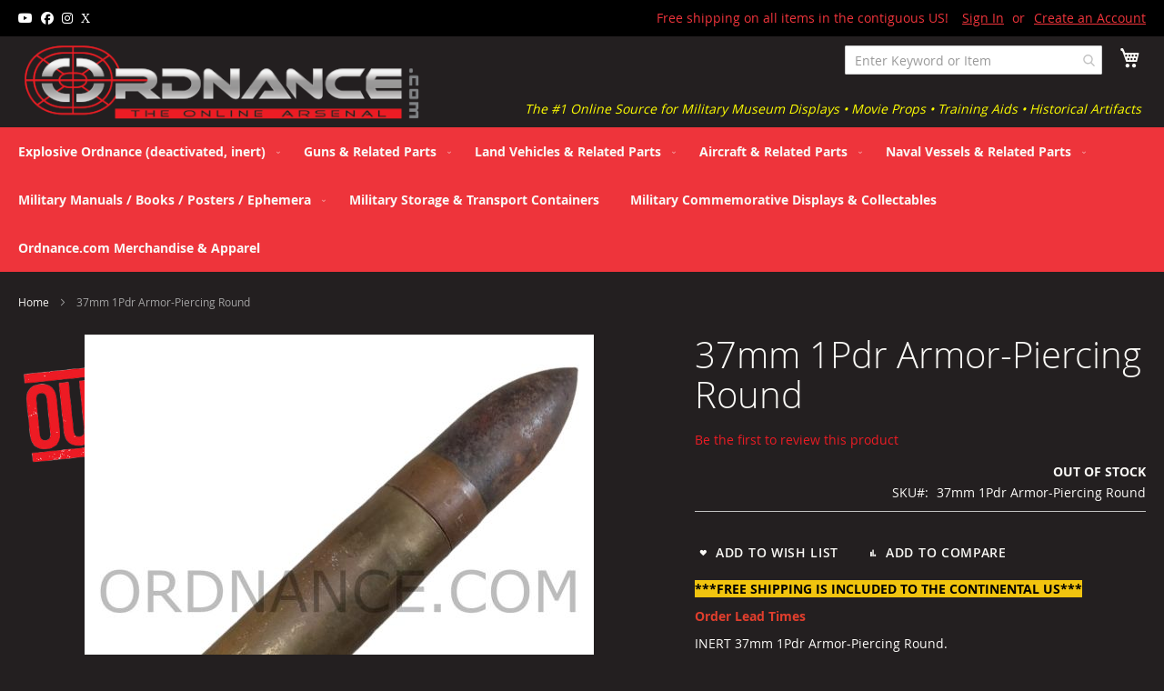

--- FILE ---
content_type: text/html; charset=UTF-8
request_url: https://ordnance.com/37mm-1pdr-armor-piercing-round.html
body_size: 43548
content:
<!doctype html>
<html lang="en">
    <head prefix="og: http://ogp.me/ns# fb: http://ogp.me/ns/fb# product: http://ogp.me/ns/product#">
        <script>
    var LOCALE = 'en\u002DUS';
    var BASE_URL = 'https\u003A\u002F\u002Fordnance.com\u002F';
    var require = {
        'baseUrl': 'https\u003A\u002F\u002Fordnance.com\u002Fstatic\u002Fversion1767449793\u002Ffrontend\u002FCyberBasement\u002Fcbtheme\u002Fen_US'
    };</script>        <meta charset="utf-8"/>
<meta name="title" content="INERT 37mm 1Pdr Armor-Piercing Round approx length"/>
<meta name="description" content="INERT 37mm 1Pdr Armor-Piercing Round.
Approx length &quot;, Approx width &quot;, Approx height &quot;, Approx weight lbs.
Pictures are of the actual item you will receive.
Please visit our page about order lead times here: Order Lead Times"/>
<meta name="keywords" content="37mm 1Pdr Armor-Piercing Round"/>
<meta name="robots" content="INDEX,FOLLOW"/>
<meta name="viewport" content="width=device-width, initial-scale=1"/>
<meta name="format-detection" content="telephone=no"/>
<title>INERT 37mm 1Pdr Armor-Piercing Round approx length</title>
                <link rel="stylesheet" type="text/css" media="all" href="https://ordnance.com/static/version1767449793/frontend/CyberBasement/cbtheme/en_US/mage/calendar.css" />
<link rel="stylesheet" type="text/css" media="all" href="https://ordnance.com/static/version1767449793/frontend/CyberBasement/cbtheme/en_US/css/styles-m.css" />
<link rel="stylesheet" type="text/css" media="all" href="https://ordnance.com/static/version1767449793/frontend/CyberBasement/cbtheme/en_US/jquery/uppy/dist/uppy-custom.css" />
<link rel="stylesheet" type="text/css" media="all" href="https://ordnance.com/static/version1767449793/frontend/CyberBasement/cbtheme/en_US/Amasty_Base/vendor/slick/amslick.min.css" />
<link rel="stylesheet" type="text/css" media="all" href="https://ordnance.com/static/version1767449793/frontend/CyberBasement/cbtheme/en_US/PixelOpen_CloudflareTurnstile/css/turnstile.css" />
<link rel="stylesheet" type="text/css" media="all" href="https://ordnance.com/static/version1767449793/frontend/CyberBasement/cbtheme/en_US/mage/gallery/gallery.css" />
<link rel="stylesheet" type="text/css" media="screen and (min-width: 768px)" href="https://ordnance.com/static/version1767449793/frontend/CyberBasement/cbtheme/en_US/css/styles-l.css" />
<link rel="stylesheet" type="text/css" media="print" href="https://ordnance.com/static/version1767449793/frontend/CyberBasement/cbtheme/en_US/css/print.css" />
<link rel="stylesheet" type="text/css" media="all" href="https://kit.fontawesome.com/40a06291bb.css" />
<link rel="stylesheet" type="text/css" media="all" href="https://ordnance.com/static/version1767449793/frontend/CyberBasement/cbtheme/en_US/css/custom.css" />
<script type="text/javascript" src="https://ordnance.com/static/version1767449793/frontend/CyberBasement/cbtheme/en_US/requirejs/require.js"></script>
<script type="text/javascript" src="https://ordnance.com/static/version1767449793/frontend/CyberBasement/cbtheme/en_US/mage/requirejs/mixins.js"></script>
<script type="text/javascript" src="https://ordnance.com/static/version1767449793/frontend/CyberBasement/cbtheme/en_US/requirejs-config.js"></script>
<link rel="preload" as="font" crossorigin="anonymous" href="https://ordnance.com/static/version1767449793/frontend/CyberBasement/cbtheme/en_US/fonts/opensans/light/opensans-300.woff2" />
<link rel="preload" as="font" crossorigin="anonymous" href="https://ordnance.com/static/version1767449793/frontend/CyberBasement/cbtheme/en_US/fonts/opensans/regular/opensans-400.woff2" />
<link rel="preload" as="font" crossorigin="anonymous" href="https://ordnance.com/static/version1767449793/frontend/CyberBasement/cbtheme/en_US/fonts/opensans/semibold/opensans-600.woff2" />
<link rel="preload" as="font" crossorigin="anonymous" href="https://ordnance.com/static/version1767449793/frontend/CyberBasement/cbtheme/en_US/fonts/opensans/bold/opensans-700.woff2" />
<link rel="preload" as="font" crossorigin="anonymous" href="https://ordnance.com/static/version1767449793/frontend/CyberBasement/cbtheme/en_US/fonts/Luma-Icons.woff2" />
<link rel="icon" type="image/x-icon" href="https://ordnance.com/media/favicon/stores/1/icon.png" />
<link rel="shortcut icon" type="image/x-icon" href="https://ordnance.com/media/favicon/stores/1/icon.png" />
<!--u7SrsYU62WdZloMLlLXXwlT4BOeeu398-->        <link rel='canonical' href='https://ordnance.com/37mm-1pdr-armor-piercing-round.html' />

<!-- Google Tag Manager -->
<script>(function(w,d,s,l,i){w[l]=w[l]||[];w[l].push({'gtm.start':
new Date().getTime(),event:'gtm.js'});var f=d.getElementsByTagName(s)[0],
j=d.createElement(s),dl=l!='dataLayer'?'&l='+l:'';j.async=true;j.src=
'https://www.googletagmanager.com/gtm.js?id='+i+dl;f.parentNode.insertBefore(j,f);
})(window,document,'script','dataLayer','GTM-P23DKZT4');</script>
<!-- End Google Tag Manager -->
                                <link rel="alternate" href="https://ordnance.com/37mm-1pdr-armor-piercing-round.html" hreflang="en" />
                
<!-- BEGIN GOOGLE ANALYTICS CODE -->
<script type="text/x-magento-init">
{
    "*": {
        "Magento_GoogleAnalytics/js/google-analytics": {
            "isCookieRestrictionModeEnabled": 0,
            "currentWebsite": 1,
            "cookieName": "user_allowed_save_cookie",
            "ordersTrackingData": [],
            "pageTrackingData": {"optPageUrl":"","isAnonymizedIpActive":false,"accountId":"G-01L6E19KDK"}        }
    }
}
</script>
<!-- END GOOGLE ANALYTICS CODE -->

    <!-- BEGIN GOOGLE ANALYTICS 4 CODE -->
    <script type="text/x-magento-init">
    {
        "*": {
            "Magento_GoogleGtag/js/google-analytics": {"isCookieRestrictionModeEnabled":false,"currentWebsite":1,"cookieName":"user_allowed_save_cookie","pageTrackingData":{"optPageUrl":"","measurementId":"G-01L6E19KDK"},"ordersTrackingData":[],"googleAnalyticsAvailable":true}        }
    }
    </script>
    <!-- END GOOGLE ANALYTICS 4 CODE -->

            <!-- BEGIN GOOGLE ADWORDS CODE -->
    <script type="text/x-magento-init">
    {
        "*": {
            "Magento_GoogleGtag/js/google-adwords": {
                "conversionId": "AW-16641915885",
                "gtagSiteSrc": "https://www.googletagmanager.com/gtag/js?id=AW-16641915885"
            }
        }
    }
    </script>
    <!-- END GOOGLE ADWORDS CODE -->
    <script type="text/x-magento-init">
        {
            "*": {
                "Magento_PageCache/js/form-key-provider": {
                    "isPaginationCacheEnabled":
                        0                }
            }
        }
    </script>
    <meta name="google-site-verification" content="GTM-P23DKZT4" />

    <script type="application/ld+json">    {
        "@context": "http://schema.org",
        "@type": "WebSite",
        "name": "Ordnance.com",
        "url": "https://ordnance.com/",
        "potentialAction": {
            "@type": "SearchAction",
            "target": "https://ordnance.com/catalogsearch/result/?q={search_term_string}",
            "query-input": "required name=search_term_string"
        }    }
    </script>

<script type="text&#x2F;javascript" src="https&#x3A;&#x2F;&#x2F;chimpstatic.com&#x2F;mcjs-connected&#x2F;js&#x2F;users&#x2F;1d5583db3d0a2a09b90028c71&#x2F;50c05de3cfa01890308c4b44b.js" defer="defer">
</script>
	        <meta property="og:type" content="og:product" />
        <meta property="og:title" content="37mm 1Pdr Armor-Piercing Round" />
        <meta property="og:image" content="https://ordnance.com/media/catalog/product/cache/6517c62f5899ad6aa0ba23ceb3eeff97/3/7/37mm_1pdr_1_.jpg" />
        <meta property="og:description" content="INERT 37mm 1Pdr Armor-Piercing Round.
Approx length &quot;, Approx width &quot;, Approx height &quot;, Approx weight lbs.
Pictures are of the actual item you will receive.
Please visit our page about order lead times here: Order Lead Times" />
        <meta property="og:url" content="https://ordnance.com/37mm-1pdr-armor-piercing-round.html" />

		        <meta name="twitter:card" content="summary" />
        <meta name="twitter:site" content="" />
        <meta name="twitter:title" content="37mm 1Pdr Armor-Piercing Round" />
        <meta name="twitter:description" content="INERT 37mm 1Pdr Armor-Piercing Round.
Approx length &quot;, Approx width &quot;, Approx height &quot;, Approx weight lbs.
Pictures are of the actual item you will receive.
Please visit our page about order lead times here: Order Lead Times" />
        <meta name="twitter:image" content="https://ordnance.com/media/catalog/product/cache/6517c62f5899ad6aa0ba23ceb3eeff97/3/7/37mm_1pdr_1_.jpg" />

		        <meta property="product:price:amount" content="250"/>
	    <meta property="product:price:currency"
    content="USD"/>
	        <script type="text/x-magento-init">
    {
        "*": {
            "widgetRenderer": {
                "price" : "\u0024250.00",
                "alignment" : "left",
                "widget_url" : "https\u003A\u002F\u002Fwidget.sezzle.com\u002Fv1\u002Fjavascript\u002Fprice\u002Dwidget\u003Fuuid\u003D8a4be6a1\u002D6ad9\u002D4218\u002Dbb17\u002Dda373fb5ebcf"
            }
        }
    }

    </script>
    </head>
    <body data-container="body"
          data-mage-init='{"loaderAjax": {}, "loader": { "icon": "https://ordnance.com/static/version1767449793/frontend/CyberBasement/cbtheme/en_US/images/loader-2.gif"}}'
        id="html-body" class="catalog-product-view product-37mm-1pdr-armor-piercing-round page-layout-1column page-layout-product-full-width">
        <!-- Google Tag Manager (noscript) -->
<noscript><iframe src="https://www.googletagmanager.com/ns.html?id=GTM-P23DKZT4"
height="0" width="0" style="display:none;visibility:hidden"></iframe></noscript>
<!-- End Google Tag Manager (noscript) -->
<script type="text/x-magento-init">
    {
        "*": {
            "Magento_PageBuilder/js/widget-initializer": {
                "config": {"[data-content-type=\"slider\"][data-appearance=\"default\"]":{"Magento_PageBuilder\/js\/content-type\/slider\/appearance\/default\/widget":false},"[data-content-type=\"map\"]":{"Magento_PageBuilder\/js\/content-type\/map\/appearance\/default\/widget":false},"[data-content-type=\"row\"]":{"Magento_PageBuilder\/js\/content-type\/row\/appearance\/default\/widget":false},"[data-content-type=\"tabs\"]":{"Magento_PageBuilder\/js\/content-type\/tabs\/appearance\/default\/widget":false},"[data-content-type=\"slide\"]":{"Magento_PageBuilder\/js\/content-type\/slide\/appearance\/default\/widget":{"buttonSelector":".pagebuilder-slide-button","showOverlay":"hover","dataRole":"slide"}},"[data-content-type=\"banner\"]":{"Magento_PageBuilder\/js\/content-type\/banner\/appearance\/default\/widget":{"buttonSelector":".pagebuilder-banner-button","showOverlay":"hover","dataRole":"banner"}},"[data-content-type=\"buttons\"]":{"Magento_PageBuilder\/js\/content-type\/buttons\/appearance\/inline\/widget":false},"[data-content-type=\"products\"][data-appearance=\"carousel\"]":{"Amasty_Xsearch\/js\/content-type\/products\/appearance\/carousel\/widget-override":false}},
                "breakpoints": {"desktop":{"label":"Desktop","stage":true,"default":true,"class":"desktop-switcher","icon":"Magento_PageBuilder::css\/images\/switcher\/switcher-desktop.svg","conditions":{"min-width":"1024px"},"options":{"products":{"default":{"slidesToShow":"5"}}}},"tablet":{"conditions":{"max-width":"1024px","min-width":"768px"},"options":{"products":{"default":{"slidesToShow":"4"},"continuous":{"slidesToShow":"3"}}}},"mobile":{"label":"Mobile","stage":true,"class":"mobile-switcher","icon":"Magento_PageBuilder::css\/images\/switcher\/switcher-mobile.svg","media":"only screen and (max-width: 767px)","conditions":{"max-width":"767px","min-width":"640px"},"options":{"products":{"default":{"slidesToShow":"3"}}}},"mobile-small":{"conditions":{"max-width":"640px"},"options":{"products":{"default":{"slidesToShow":"2"},"continuous":{"slidesToShow":"1"}}}}}            }
        }
    }
</script>

<div class="cookie-status-message" id="cookie-status">
    The store will not work correctly when cookies are disabled.</div>
<script type="text&#x2F;javascript">document.querySelector("#cookie-status").style.display = "none";</script>
<script type="text/x-magento-init">
    {
        "*": {
            "cookieStatus": {}
        }
    }
</script>

<script type="text/x-magento-init">
    {
        "*": {
            "mage/cookies": {
                "expires": null,
                "path": "\u002F",
                "domain": ".ordnance.com",
                "secure": true,
                "lifetime": "3600"
            }
        }
    }
</script>
    <noscript>
        <div class="message global noscript">
            <div class="content">
                <p>
                    <strong>JavaScript seems to be disabled in your browser.</strong>
                    <span>
                        For the best experience on our site, be sure to turn on Javascript in your browser.                    </span>
                </p>
            </div>
        </div>
    </noscript>

<script>
    window.cookiesConfig = window.cookiesConfig || {};
    window.cookiesConfig.secure = true;
</script><script>    require.config({
        map: {
            '*': {
                wysiwygAdapter: 'mage/adminhtml/wysiwyg/tiny_mce/tinymceAdapter'
            }
        }
    });</script><script>    require.config({
        paths: {
            googleMaps: 'https\u003A\u002F\u002Fmaps.googleapis.com\u002Fmaps\u002Fapi\u002Fjs\u003Fv\u003D3.56\u0026key\u003D'
        },
        config: {
            'Magento_PageBuilder/js/utils/map': {
                style: '',
            },
            'Magento_PageBuilder/js/content-type/map/preview': {
                apiKey: '',
                apiKeyErrorMessage: 'You\u0020must\u0020provide\u0020a\u0020valid\u0020\u003Ca\u0020href\u003D\u0027https\u003A\u002F\u002Fordnance.com\u002Fadminhtml\u002Fsystem_config\u002Fedit\u002Fsection\u002Fcms\u002F\u0023cms_pagebuilder\u0027\u0020target\u003D\u0027_blank\u0027\u003EGoogle\u0020Maps\u0020API\u0020key\u003C\u002Fa\u003E\u0020to\u0020use\u0020a\u0020map.'
            },
            'Magento_PageBuilder/js/form/element/map': {
                apiKey: '',
                apiKeyErrorMessage: 'You\u0020must\u0020provide\u0020a\u0020valid\u0020\u003Ca\u0020href\u003D\u0027https\u003A\u002F\u002Fordnance.com\u002Fadminhtml\u002Fsystem_config\u002Fedit\u002Fsection\u002Fcms\u002F\u0023cms_pagebuilder\u0027\u0020target\u003D\u0027_blank\u0027\u003EGoogle\u0020Maps\u0020API\u0020key\u003C\u002Fa\u003E\u0020to\u0020use\u0020a\u0020map.'
            },
        }
    });</script><script>
    require.config({
        shim: {
            'Magento_PageBuilder/js/utils/map': {
                deps: ['googleMaps']
            }
        }
    });</script><div class="page-wrapper"><header class="page-header"><div class="panel wrapper"><div class="panel header"><a class="action skip contentarea"
   href="#contentarea">
    <span>
        Skip to Content    </span>
</a>
<ul class="header links">    <li class="greet welcome" data-bind="scope: 'customer'">
        <!-- ko if: customer().fullname  -->
        <span class="logged-in"
              data-bind="text: new String('Welcome, %1!').
              replace('%1', customer().fullname)">
        </span>
        <!-- /ko -->
        <!-- ko ifnot: customer().fullname  -->
        <span class="not-logged-in"
              data-bind="text: 'Free shipping on all items in the contiguous US!'"></span>
                <!-- /ko -->
    </li>
        <script type="text/x-magento-init">
        {
            "*": {
                "Magento_Ui/js/core/app": {
                    "components": {
                        "customer": {
                            "component": "Magento_Customer/js/view/customer"
                        }
                    }
                }
            }
        }
    </script>
<!-- BLOCK customer --><!-- /BLOCK customer --><li class="link authorization-link" data-label="or">
    <a href="https://ordnance.com/customer/account/login/referer/aHR0cHM6Ly9vcmRuYW5jZS5jb20vMzdtbS0xcGRyLWFybW9yLXBpZXJjaW5nLXJvdW5kLmh0bWw~/"        >Sign In</a>
</li>
<li><a href="https://ordnance.com/customer/account/create/" id="idHdmQTezE" >Create an Account</a></li></ul><div class="widget block block-static-block">
    <div data-content-type="html" data-appearance="default" data-element="main" data-decoded="true"><a href="https://www.youtube.com/@InertOrdnance" target="_blank" rel="nofollow"><i class="fa-brands fa-youtube"></i></a>
<a href="https://www.facebook.com/profile.php?id=61557696202680" target="_blank" rel="nofollow"><i class="fa-brands fa-facebook"></i> </a>
<a href="https://www.instagram.com/ordnancedotcom/" target="_blank" rel="nofollow"><i class="fa-brands fa-instagram"></i> </a>
<a href="https://x.com/Ordnance_com" target="_blank" rel="nofollow"><i class="fa-brands fa-x"></i> </a></div>
</div>
</div></div><div class="header content"><span data-action="toggle-nav" class="action nav-toggle"><span>Toggle Nav</span></span>
<a
    class="logo"
    href="https://ordnance.com/"
    title="Ordnance.com"
    aria-label="store logo">
    <img src="https://ordnance.com/media/logo/stores/1/logo.png"
         title="Ordnance.com"
         alt="Ordnance.com"
            width="500"            height="109"    />
</a>

<div data-block="minicart" class="minicart-wrapper">
    <a class="action showcart" href="https://ordnance.com/checkout/cart/"
       data-bind="scope: 'minicart_content'">
        <span class="text">My Cart</span>
        <span class="counter qty empty"
              data-bind="css: { empty: !!getCartParam('summary_count') == false && !isLoading() },
               blockLoader: isLoading">
            <span class="counter-number">
                <!-- ko if: getCartParam('summary_count') -->
                <!-- ko text: getCartParam('summary_count').toLocaleString(window.LOCALE) --><!-- /ko -->
                <!-- /ko -->
            </span>
            <span class="counter-label">
            <!-- ko if: getCartParam('summary_count') -->
                <!-- ko text: getCartParam('summary_count').toLocaleString(window.LOCALE) --><!-- /ko -->
                <!-- ko i18n: 'items' --><!-- /ko -->
            <!-- /ko -->
            </span>
        </span>
    </a>
            <div class="block block-minicart"
             data-role="dropdownDialog"
             data-mage-init='{"dropdownDialog":{
                "appendTo":"[data-block=minicart]",
                "triggerTarget":".showcart",
                "timeout": "2000",
                "closeOnMouseLeave": false,
                "closeOnEscape": true,
                "triggerClass":"active",
                "parentClass":"active",
                "buttons":[]}}'>
            <div id="minicart-content-wrapper" data-bind="scope: 'minicart_content'">
                <!-- ko template: getTemplate() --><!-- /ko -->
            </div>
                    </div>
        <script>window.checkout = {"shoppingCartUrl":"https:\/\/ordnance.com\/checkout\/cart\/","checkoutUrl":"https:\/\/ordnance.com\/checkout\/","updateItemQtyUrl":"https:\/\/ordnance.com\/checkout\/sidebar\/updateItemQty\/","removeItemUrl":"https:\/\/ordnance.com\/checkout\/sidebar\/removeItem\/","imageTemplate":"Magento_Catalog\/product\/image_with_borders","baseUrl":"https:\/\/ordnance.com\/","minicartMaxItemsVisible":5,"websiteId":"1","maxItemsToDisplay":10,"storeId":"1","storeGroupId":"1","agreementIds":["1"],"payPalBraintreeClientToken":"","customerLoginUrl":"https:\/\/ordnance.com\/customer\/account\/login\/referer\/aHR0cHM6Ly9vcmRuYW5jZS5jb20vMzdtbS0xcGRyLWFybW9yLXBpZXJjaW5nLXJvdW5kLmh0bWw~\/","isRedirectRequired":false,"autocomplete":"off","captcha":{"user_login":{"isCaseSensitive":false,"imageHeight":50,"imageSrc":"","refreshUrl":"https:\/\/ordnance.com\/captcha\/refresh\/","isRequired":false,"timestamp":1769084737}}}</script>    <script type="text/x-magento-init">
    {
        "[data-block='minicart']": {
            "Magento_Ui/js/core/app": {"components":{"minicart_content":{"children":{"subtotal.container":{"children":{"subtotal":{"children":{"subtotal.totals":{"config":{"display_cart_subtotal_incl_tax":0,"display_cart_subtotal_excl_tax":1,"template":"Magento_Tax\/checkout\/minicart\/subtotal\/totals"},"children":{"subtotal.totals.msrp":{"component":"Magento_Msrp\/js\/view\/checkout\/minicart\/subtotal\/totals","config":{"displayArea":"minicart-subtotal-hidden","template":"Magento_Msrp\/checkout\/minicart\/subtotal\/totals"}}},"component":"Magento_Tax\/js\/view\/checkout\/minicart\/subtotal\/totals"}},"component":"uiComponent","config":{"template":"Magento_Checkout\/minicart\/subtotal"}}},"component":"uiComponent","config":{"displayArea":"subtotalContainer"}},"item.renderer":{"component":"Magento_Checkout\/js\/view\/cart-item-renderer","config":{"displayArea":"defaultRenderer","template":"Magento_Checkout\/minicart\/item\/default"},"children":{"item.image":{"component":"Magento_Catalog\/js\/view\/image","config":{"template":"Magento_Catalog\/product\/image","displayArea":"itemImage"}},"checkout.cart.item.price.sidebar":{"component":"uiComponent","config":{"template":"Magento_Checkout\/minicart\/item\/price","displayArea":"priceSidebar"}}}},"extra_info":{"component":"uiComponent","config":{"displayArea":"extraInfo"},"children":{"paypal_braintree_message":{"component":"PayPal_Braintree\/js\/messages\/mini-cart"}}},"promotion":{"component":"uiComponent","config":{"displayArea":"promotion"}}},"config":{"itemRenderer":{"default":"defaultRenderer","simple":"defaultRenderer","virtual":"defaultRenderer"},"template":"Magento_Checkout\/minicart\/content"},"component":"Magento_Checkout\/js\/view\/minicart"}},"types":[]}        },
        "*": {
            "Magento_Ui/js/block-loader": "https\u003A\u002F\u002Fordnance.com\u002Fstatic\u002Fversion1767449793\u002Ffrontend\u002FCyberBasement\u002Fcbtheme\u002Fen_US\u002Fimages\u002Floader\u002D1.gif"
        }
    }
    </script>
</div>
<div data-content-type="html" data-appearance="default" data-element="main" data-decoded="true"><div class="tagline">The #1 Online Source for Military Museum Displays &#8226; Movie Props &#8226; Training Aids &#8226; Historical Artifacts</div></div>



<section class="amsearch-wrapper-block"
         data-amsearch-wrapper="block"
         data-bind="
            scope: 'amsearch_wrapper',
            mageInit: {
                'Magento_Ui/js/core/app': {
                    components: {
                        amsearch_wrapper: {
                            component: 'Amasty_Xsearch/js/wrapper',
                            data: {&quot;url&quot;:&quot;https:\/\/ordnance.com\/amasty_xsearch\/autocomplete\/index\/&quot;,&quot;url_result&quot;:&quot;https:\/\/ordnance.com\/catalogsearch\/result\/&quot;,&quot;url_popular&quot;:&quot;https:\/\/ordnance.com\/search\/term\/popular\/&quot;,&quot;isDynamicWidth&quot;:true,&quot;isProductBlockEnabled&quot;:false,&quot;width&quot;:900,&quot;displaySearchButton&quot;:false,&quot;fullWidth&quot;:false,&quot;minChars&quot;:3,&quot;delay&quot;:500,&quot;currentUrlEncoded&quot;:&quot;aHR0cHM6Ly9vcmRuYW5jZS5jb20vMzdtbS0xcGRyLWFybW9yLXBpZXJjaW5nLXJvdW5kLmh0bWw~&quot;,&quot;color_settings&quot;:{&quot;border&quot;:&quot;000000&quot;,&quot;hover&quot;:&quot;B0B0B0&quot;,&quot;highlight&quot;:&quot;ee343a&quot;,&quot;background&quot;:&quot;E6E6E6&quot;,&quot;text&quot;:&quot;231f20&quot;,&quot;hover_text&quot;:&quot;000000&quot;,&quot;search_button&quot;:&quot;1979c2&quot;,&quot;search_button_text&quot;:&quot;ffffff&quot;},&quot;popup_display&quot;:0,&quot;preloadEnabled&quot;:true,&quot;isSeoUrlsEnabled&quot;:false,&quot;seoKey&quot;:&quot;search&quot;,&quot;isSaveSearchInputValueEnabled&quot;:false}                        }
                    }
                }
            }">
    <div class="amsearch-form-block"
          data-bind="
              style: {
                    width: resized() ? data.width + 'px' : ''
              },
              css: {
                '-opened': opened
              },
              afterRender: initCssVariables">
                
<section class="amsearch-input-wrapper"
         data-bind="
            css: {
                '-dynamic-width': data.isDynamicWidth,
                '-match': $data.readyForSearch(),
                '-typed': inputValue && inputValue().length
            }">
    <input type="text"
           name="q"
           placeholder="Enter&#x20;Keyword&#x20;or&#x20;Item"
           class="amsearch-input"
           maxlength="128"
           role="combobox"
           aria-haspopup="false"
           aria-autocomplete="both"
           autocomplete="off"
           aria-expanded="false"
           data-amsearch-block="input"
           enterkeyhint="search"
           data-bind="
                afterRender: initInputValue,
                hasFocus: focused,
                value: inputValue,
                event: {
                    keypress: onEnter
                },
                valueUpdate: 'input'">
    <!-- ko template: { name: templates.loader } --><!-- /ko -->
    <button class="amsearch-button -close -clear -icon"
            style="display: none"
            data-bind="
                event: {
                    click: inputValue.bind(this, '')
                },
                attr: {
                    title: $t('Clear Field')
                },
                visible: inputValue && inputValue().length">
    </button>
    <button class="amsearch-button -loupe -clear -icon -disabled"
            data-bind="
                event: {
                    click: search
                },
                css: {
                    '-disabled': !$data.match()
                },
                attr: {
                    title: $t('Search')
                }">
    </button>
</section>
        
        
<section class="amsearch-result-section"
         data-amsearch-js="results"
         style="display: none;"
         data-bind="
            css: {
                '-small': $data.data.width < 700 && !$data.data.fullWidth
            },
            afterRender: function (node) {
                initResultSection(node, 1)
            },
            style: resultSectionStyles(),
            visible: $data.opened()">
    <!-- ko if: !$data.match() && $data.preload() -->
        <!-- ko template: { name: templates.preload } --><!-- /ko -->
    <!-- /ko -->
    <!-- ko if: $data.match() -->
        <!-- ko template: { name: templates.results } --><!-- /ko -->
    <!-- /ko -->
    <!-- ko if: $data.message() && $data.message().length -->
        <!-- ko template: { name: templates.message } --><!-- /ko -->
    <!-- /ko -->
</section>
    </div>
        <div class="focusable-trap" data-bind="event: { focusin: close }" tabindex="0"></div>
</section>
<ul class="compare wrapper"><li class="item link compare" data-bind="scope: 'compareProducts'" data-role="compare-products-link">
    <a class="action compare no-display" title="Compare&#x20;Products"
       data-bind="attr: {'href': compareProducts().listUrl}, css: {'no-display': !compareProducts().count}"
    >
        Compare Products        <span class="counter qty" data-bind="text: compareProducts().countCaption"></span>
    </a>
</li>
<script type="text/x-magento-init">
{"[data-role=compare-products-link]": {"Magento_Ui/js/core/app": {"components":{"compareProducts":{"component":"Magento_Catalog\/js\/view\/compare-products"}}}}}
</script>
</ul></div></header>    <div class="sections nav-sections">
                <div class="section-items nav-sections-items"
             data-mage-init='{"tabs":{"openedState":"active"}}'>
                                            <div class="section-item-title nav-sections-item-title"
                     data-role="collapsible">
                    <a class="nav-sections-item-switch"
                       data-toggle="switch" href="#store.menu">
                        Menu                    </a>
                </div>
                <div class="section-item-content nav-sections-item-content"
                     id="store.menu"
                     data-role="content">
                    
<nav class="navigation" data-action="navigation">
    <ul data-mage-init='{"menu":{"responsive":true, "expanded":true, "position":{"my":"left top","at":"left bottom"}}}'>
        <li  class="level0 nav-1 category-item first level-top parent"><a href="https://ordnance.com/explosive-ordnance-deactivated-inert-or-empty.html"  class="level-top" ><span>Explosive Ordnance (deactivated, inert)</span></a><ul class="level0 submenu"><li  class="level1 nav-1-1 category-item first parent"><a href="https://ordnance.com/explosive-ordnance-deactivated-inert-or-empty/american-artillery-ammunition.html" ><span>American Artillery Ammunition</span></a><ul class="level1 submenu"><li  class="level2 nav-1-1-1 category-item first parent"><a href="https://ordnance.com/explosive-ordnance-deactivated-inert-or-empty/american-artillery-ammunition/naval-artillery-ammunition.html" ><span>Naval Artillery Ammunition</span></a><ul class="level2 submenu"><li  class="level3 nav-1-1-1-1 category-item first parent"><a href="https://ordnance.com/explosive-ordnance-deactivated-inert-or-empty/american-artillery-ammunition/naval-artillery-ammunition/20mm-ammunition.html" ><span>20mm Ammunition</span></a><ul class="level3 submenu"><li  class="level4 nav-1-1-1-1-1 category-item first"><a href="https://ordnance.com/explosive-ordnance-deactivated-inert-or-empty/american-artillery-ammunition/naval-artillery-ammunition/20mm-ammunition/20mm-m39-revolver-autocannon-20mm-m197-rotary-autocannon-and-the-m61-vulcan-autocannon-ammunition-20x102mm.html" ><span>20mm M39 Revolver Autocannon, 20mm M197 Rotary Autocannon, and the M61 Vulcan Autocannon Ammunition (20x102mm)</span></a></li><li  class="level4 nav-1-1-1-1-2 category-item"><a href="https://ordnance.com/explosive-ordnance-deactivated-inert-or-empty/american-artillery-ammunition/naval-artillery-ammunition/20mm-ammunition/20mm-m1-m2-m3-m24-and-mk16-autocannon-ammunition-20x110mm-hispano.html" ><span>20mm M1, M2, M3, M24, and Mk16 Autocannon Ammunition (20x110mm Hispano)</span></a></li><li  class="level4 nav-1-1-1-1-3 category-item"><a href="https://ordnance.com/explosive-ordnance-deactivated-inert-or-empty/american-artillery-ammunition/naval-artillery-ammunition/20mm-ammunition/20mm-mk11-and-mk12-autocannon-ammunition-20x110mm-mk100-usn.html" ><span>20mm Mk11 and Mk12 Autocannon Ammunition (20x110mm Mk100/USN)</span></a></li><li  class="level4 nav-1-1-1-1-4 category-item"><a href="https://ordnance.com/explosive-ordnance-deactivated-inert-or-empty/american-artillery-ammunition/naval-artillery-ammunition/20mm-ammunition/20mm-mk2-mk3-and-mk4-autocannon-ammunition-20x110mm-oerlikon.html" ><span>20mm Mk2, Mk3, and Mk4 Autocannon Ammunition (20x110mm Oerlikon)</span></a></li><li  class="level4 nav-1-1-1-1-5 category-item last"><a href="https://ordnance.com/explosive-ordnance-deactivated-inert-or-empty/american-artillery-ammunition/naval-artillery-ammunition/20mm-ammunition/20mm-m139-autocannon-ammunition-20x139mm.html" ><span>20mm M139 Autocannon Ammunition (20x139mm)</span></a></li></ul></li><li  class="level3 nav-1-1-1-2 category-item parent"><a href="https://ordnance.com/explosive-ordnance-deactivated-inert-or-empty/american-artillery-ammunition/naval-artillery-ammunition/25mm-ammunition.html" ><span>25mm Ammunition</span></a><ul class="level3 submenu"><li  class="level4 nav-1-1-1-2-1 category-item first last"><a href="https://ordnance.com/explosive-ordnance-deactivated-inert-or-empty/american-artillery-ammunition/naval-artillery-ammunition/25mm-ammunition/25mm-mk38-machine-gun-system-ammunition-25x137mm.html" ><span>25mm Mk38 Machine Gun System Ammunition (25x137mm)</span></a></li></ul></li><li  class="level3 nav-1-1-1-3 category-item parent"><a href="https://ordnance.com/explosive-ordnance-deactivated-inert-or-empty/american-artillery-ammunition/naval-artillery-ammunition/1-1-75cal-ammunition.html" ><span>1.1&quot;/75cal Ammunition</span></a><ul class="level3 submenu"><li  class="level4 nav-1-1-1-3-1 category-item first last"><a href="https://ordnance.com/explosive-ordnance-deactivated-inert-or-empty/american-artillery-ammunition/naval-artillery-ammunition/1-1-75cal-ammunition/1-1-75cal-mark-1-and-mark-2-anti-aircraft-gun-ammunition-28x199mm-sr.html" ><span>1.1&quot;/75cal Mark 1 and Mark 2 Anti-Aircraft Gun Ammunition (28x199mm-SR)</span></a></li></ul></li><li  class="level3 nav-1-1-1-4 category-item parent"><a href="https://ordnance.com/explosive-ordnance-deactivated-inert-or-empty/american-artillery-ammunition/naval-artillery-ammunition/1-pounder-37mm-ammunition.html" ><span>1-pounder (37mm) Ammunition</span></a><ul class="level3 submenu"><li  class="level4 nav-1-1-1-4-1 category-item first last"><a href="https://ordnance.com/explosive-ordnance-deactivated-inert-or-empty/american-artillery-ammunition/naval-artillery-ammunition/1-pounder-37mm-ammunition/1-pdr-37mm-mark-1-through-mark-15-anti-aircraft-gun-ammunition-37x137mm-r.html" ><span>1-pdr / 37mm Mark 1 through Mark 15 Deck Gun / Anti-Aircraft Gun and M1879 Sub-Caliber Gun Ammunition (37x136mm-R)</span></a></li></ul></li><li  class="level3 nav-1-1-1-5 category-item parent"><a href="https://ordnance.com/explosive-ordnance-deactivated-inert-or-empty/american-artillery-ammunition/naval-artillery-ammunition/40mm-ammunition.html" ><span>40mm Ammunition</span></a><ul class="level3 submenu"><li  class="level4 nav-1-1-1-5-1 category-item first last"><a href="https://ordnance.com/explosive-ordnance-deactivated-inert-or-empty/american-artillery-ammunition/naval-artillery-ammunition/40mm-ammunition/40mm-mark-1-and-mark-2-bofors-l-60-anti-aircraft-gun-ammunition-40x311mm-r.html" ><span>40mm Mark 1 and Mark 2 Bofors L/60 Anti-Aircraft Gun Ammunition (40x311mm-R)</span></a></li></ul></li><li  class="level3 nav-1-1-1-6 category-item parent"><a href="https://ordnance.com/explosive-ordnance-deactivated-inert-or-empty/american-artillery-ammunition/naval-artillery-ammunition/3-pounder-47mm-ammunition.html" ><span>3-pounder (47mm) Ammunition</span></a><ul class="level3 submenu"><li  class="level4 nav-1-1-1-6-1 category-item first last"><a href="https://ordnance.com/explosive-ordnance-deactivated-inert-or-empty/american-artillery-ammunition/naval-artillery-ammunition/3-pounder-47mm-ammunition/3-pdr-47mm-mark-1-through-mark-14-gun-ammunition-47x377mm-r.html" ><span>3-pdr / 47mm Mark 1 through Mark 14 Gun Ammunition (47x377mm-R)</span></a></li></ul></li><li  class="level3 nav-1-1-1-7 category-item parent"><a href="https://ordnance.com/explosive-ordnance-deactivated-inert-or-empty/american-artillery-ammunition/naval-artillery-ammunition/6-pounder-57mm-ammunition.html" ><span>6-pounder (57mm) Ammunition</span></a><ul class="level3 submenu"><li  class="level4 nav-1-1-1-7-1 category-item first last"><a href="https://ordnance.com/explosive-ordnance-deactivated-inert-or-empty/american-artillery-ammunition/naval-artillery-ammunition/6-pounder-57mm-ammunition/6-pdr-57mm-mark-1-through-mark-13-gun-ammunition-57x307mm-r.html" ><span>6-pdr / 57mm Mark 1 through Mark 13 Gun Ammunition (57x307mm-R)</span></a></li></ul></li><li  class="level3 nav-1-1-1-8 category-item parent"><a href="https://ordnance.com/explosive-ordnance-deactivated-inert-or-empty/american-artillery-ammunition/naval-artillery-ammunition/3-inch-76mm-ammunition.html" ><span>3-inch (76mm) Ammunition</span></a><ul class="level3 submenu"><li  class="level4 nav-1-1-1-8-1 category-item first"><a href="https://ordnance.com/explosive-ordnance-deactivated-inert-or-empty/american-artillery-ammunition/naval-artillery-ammunition/3-inch-76mm-ammunition/3-23cal-marks-4-7-9-11-13-and-14-deck-landing-gun-ammunition-76-2x234mm-r.html" ><span>3&quot;/23cal Marks 4, 7, 9, 11, 13, and 14 Deck / Landing Gun Ammunition (76.2x234mm-R)</span></a></li><li  class="level4 nav-1-1-1-8-2 category-item"><a href="https://ordnance.com/explosive-ordnance-deactivated-inert-or-empty/american-artillery-ammunition/naval-artillery-ammunition/3-inch-76mm-ammunition/3-50cal-mark-2-through-mark-34-anti-surface-anti-aircraft-gun-ammunition-76-2x584mm-r-and-76-2x595mm-r.html" ><span>3&quot;/50cal Mark 2 through Mark 34 Anti-Surface / Anti-Aircraft Gun Ammunition (76.2x584mm-R and 76.2x595mm-R)</span></a></li><li  class="level4 nav-1-1-1-8-3 category-item"><a href="https://ordnance.com/explosive-ordnance-deactivated-inert-or-empty/american-artillery-ammunition/naval-artillery-ammunition/3-inch-76mm-ammunition/3-70cal-mark-37-anti-aircraft-gun-ammunition-76-2x669mm-r.html" ><span>3&quot;/70cal Mark 37 Anti-Aircraft Gun Ammunition (76.2x669mm-R)</span></a></li><li  class="level4 nav-1-1-1-8-4 category-item last"><a href="https://ordnance.com/explosive-ordnance-deactivated-inert-or-empty/american-artillery-ammunition/naval-artillery-ammunition/3-inch-76mm-ammunition/76mm-62cal-oto-melara-mark-75-gun-ammunition-76-2x636mm-r.html" ><span>76mm/62cal &quot;OTO Melara&quot; Mark 75 Gun Ammunition (76.2x636mm-R)</span></a></li></ul></li><li  class="level3 nav-1-1-1-9 category-item parent"><a href="https://ordnance.com/explosive-ordnance-deactivated-inert-or-empty/american-artillery-ammunition/naval-artillery-ammunition/4-inch-ammunition.html" ><span>4-inch Ammunition</span></a><ul class="level3 submenu"><li  class="level4 nav-1-1-1-9-1 category-item first"><a href="https://ordnance.com/explosive-ordnance-deactivated-inert-or-empty/american-artillery-ammunition/naval-artillery-ammunition/4-inch-ammunition/4-40cal-mark-2-through-mark-6-deck-gun-ammunition-102x725mm-r.html" ><span>4&quot;/40cal Mark 2 through Mark 6 Deck Gun Ammunition (102x725mm-R)</span></a></li><li  class="level4 nav-1-1-1-9-2 category-item last parent"><a href="https://ordnance.com/explosive-ordnance-deactivated-inert-or-empty/american-artillery-ammunition/naval-artillery-ammunition/4-inch-ammunition/4-50cal-ammunition.html" ><span>4&quot;/50cal Ammunition</span></a><ul class="level4 submenu"><li  class="level5 nav-1-1-1-9-2-1 category-item first"><a href="https://ordnance.com/explosive-ordnance-deactivated-inert-or-empty/american-artillery-ammunition/naval-artillery-ammunition/4-inch-ammunition/4-50cal-ammunition/4-50cal-mark-7-mark-8-and-mark-9-deck-gun-ammunition-102x854mm-r-and-102x884-r.html" ><span>4&quot;/50cal Mark 7, Mark 8, and Mark 9 Deck Gun Ammunition (102x854mm-R and 102x884-R)</span></a></li><li  class="level5 nav-1-1-1-9-2-2 category-item last"><a href="https://ordnance.com/explosive-ordnance-deactivated-inert-or-empty/american-artillery-ammunition/naval-artillery-ammunition/4-inch-ammunition/4-50cal-ammunition/4-50cal-mark-10-anti-aircraft-gun-ammunition-102x884-sr.html" ><span>4&quot;/50cal Mark 10 Anti-Aircraft Gun Ammunition (102x884-SR)</span></a></li></ul></li></ul></li><li  class="level3 nav-1-1-1-10 category-item parent"><a href="https://ordnance.com/explosive-ordnance-deactivated-inert-or-empty/american-artillery-ammunition/naval-artillery-ammunition/5-inch-ammunition.html" ><span>5-inch Ammunition</span></a><ul class="level3 submenu"><li  class="level4 nav-1-1-1-10-1 category-item first"><a href="https://ordnance.com/explosive-ordnance-deactivated-inert-or-empty/american-artillery-ammunition/naval-artillery-ammunition/5-inch-ammunition/5-25cal-marks-10-11-13-and-17-anti-aircraft-gun-ammunition-127x625mm-r.html" ><span>5&quot;/25cal Marks 10, 11, 13, and 17 Anti-Aircraft Gun Ammunition (127x625mm-R)</span></a></li><li  class="level4 nav-1-1-1-10-2 category-item"><a href="https://ordnance.com/explosive-ordnance-deactivated-inert-or-empty/american-artillery-ammunition/naval-artillery-ammunition/5-inch-ammunition/5-38cal-mark-12-dual-purpose-gun-ammunition-127x414mm-r-and-127x680mm-r.html" ><span>5&quot;/38cal Mark 12 Dual-Purpose Gun Ammunition (127x414mm-R and 127x680mm-R)</span></a></li><li  class="level4 nav-1-1-1-10-3 category-item"><a href="https://ordnance.com/explosive-ordnance-deactivated-inert-or-empty/american-artillery-ammunition/naval-artillery-ammunition/5-inch-ammunition/5-40cal-marks-2-3-and-4-rapid-fire-gun-ammunition-127x885mm-r.html" ><span>5&quot;/40cal Marks 2, 3, and 4 Rapid Fire Gun Ammunition (127x885mm-R)</span></a></li><li  class="level4 nav-1-1-1-10-4 category-item"><a href="https://ordnance.com/explosive-ordnance-deactivated-inert-or-empty/american-artillery-ammunition/naval-artillery-ammunition/5-inch-ammunition/5-51cal-mark-9-submarine-wet-gun-ammunition-127x839mm-r.html" ><span>5&quot;/51cal Mark 9 Submarine Wet Gun Ammunition (127x839mm-R)</span></a></li><li  class="level4 nav-1-1-1-10-5 category-item last"><a href="https://ordnance.com/explosive-ordnance-deactivated-inert-or-empty/american-artillery-ammunition/naval-artillery-ammunition/5-inch-ammunition/5-54cal-marks-16-42-and-45-dual-purpose-gun-ammunition-127x835mm-r.html" ><span>5&quot;/54cal Marks 16, 42, and 45 Dual-Purpose Gun Ammunition (127x835mm-R)</span></a></li></ul></li><li  class="level3 nav-1-1-1-11 category-item parent"><a href="https://ordnance.com/explosive-ordnance-deactivated-inert-or-empty/american-artillery-ammunition/naval-artillery-ammunition/6-inch-ammunition.html" ><span>6-inch Ammunition</span></a><ul class="level3 submenu"><li  class="level4 nav-1-1-1-11-1 category-item first last"><a href="https://ordnance.com/explosive-ordnance-deactivated-inert-or-empty/american-artillery-ammunition/naval-artillery-ammunition/6-inch-ammunition/6-47cal-mark-16-dual-purpose-gun-ammunition-152x972mm-r.html" ><span>6&quot;/47cal Mark 16 Dual-Purpose Gun Ammunition (152x972mm-R)</span></a></li></ul></li><li  class="level3 nav-1-1-1-12 category-item parent"><a href="https://ordnance.com/explosive-ordnance-deactivated-inert-or-empty/american-artillery-ammunition/naval-artillery-ammunition/175mm-ammunition.html" ><span>175mm Ammunition</span></a><ul class="level3 submenu"><li  class="level4 nav-1-1-1-12-1 category-item first last"><a href="https://ordnance.com/explosive-ordnance-deactivated-inert-or-empty/american-artillery-ammunition/naval-artillery-ammunition/175mm-ammunition/175mm-experimental-major-caliber-lightweight-gun-ammunition-mclwg-203x1130mm-r.html" ><span>175mm Experimental Major Caliber Lightweight Gun Ammunition &quot;MCLWG&quot; (203x1130mm-R)</span></a></li></ul></li><li  class="level3 nav-1-1-1-13 category-item parent"><a href="https://ordnance.com/explosive-ordnance-deactivated-inert-or-empty/american-artillery-ammunition/naval-artillery-ammunition/8-inch-ammunition.html" ><span>8-inch Ammunition</span></a><ul class="level3 submenu"><li  class="level4 nav-1-1-1-13-1 category-item first"><a href="https://ordnance.com/explosive-ordnance-deactivated-inert-or-empty/american-artillery-ammunition/naval-artillery-ammunition/8-inch-ammunition/8-55cal-mark-16-rapid-fire-gun-ammunition-203x1280mm-r.html" ><span>8&quot;/55cal Mark 16 Rapid-Fire Gun Ammunition (203x1280mm-R)</span></a></li><li  class="level4 nav-1-1-1-13-2 category-item last"><a href="https://ordnance.com/explosive-ordnance-deactivated-inert-or-empty/american-artillery-ammunition/naval-artillery-ammunition/8-inch-ammunition/8-55cal-mark-71-major-caliber-lightweight-gun-ammunition-mclwg-203x1134mm-r.html" ><span>8&quot;/55cal Mark 71 Major Caliber Lightweight Gun Ammunition &quot;MCLWG&quot; (203x1134mm-R)</span></a></li></ul></li><li  class="level3 nav-1-1-1-14 category-item parent"><a href="https://ordnance.com/explosive-ordnance-deactivated-inert-or-empty/american-artillery-ammunition/naval-artillery-ammunition/10-inch-ammunition.html" ><span>10-inch Ammunition</span></a><ul class="level3 submenu"><li  class="level4 nav-1-1-1-14-1 category-item first last"><a href="https://ordnance.com/explosive-ordnance-deactivated-inert-or-empty/american-artillery-ammunition/naval-artillery-ammunition/10-inch-ammunition/10-31cal-mark-1-mod-1-10-34cal-mark-1-mod-2-and-10-30cal-mark-2-gun-ammunition.html" ><span>10&quot;/31cal Mark 1 Mod 1, 10&quot;/34cal Mark 1 Mod 2, and  10&quot;/30cal Mark 2 Gun Ammunition</span></a></li></ul></li><li  class="level3 nav-1-1-1-15 category-item parent"><a href="https://ordnance.com/explosive-ordnance-deactivated-inert-or-empty/american-artillery-ammunition/naval-artillery-ammunition/13-inch-ammunition.html" ><span>13-inch Ammunition</span></a><ul class="level3 submenu"><li  class="level4 nav-1-1-1-15-1 category-item first last"><a href="https://ordnance.com/explosive-ordnance-deactivated-inert-or-empty/american-artillery-ammunition/naval-artillery-ammunition/13-inch-ammunition/13-35cal-mark-1-gun-ammunition.html" ><span>13&quot;/35cal Mark 1 Gun Ammunition</span></a></li></ul></li><li  class="level3 nav-1-1-1-16 category-item parent"><a href="https://ordnance.com/explosive-ordnance-deactivated-inert-or-empty/american-artillery-ammunition/naval-artillery-ammunition/14-inch-ammunition.html" ><span>14-inch Ammunition</span></a><ul class="level3 submenu"><li  class="level4 nav-1-1-1-16-1 category-item first last"><a href="https://ordnance.com/explosive-ordnance-deactivated-inert-or-empty/american-artillery-ammunition/naval-artillery-ammunition/14-inch-ammunition/14-50cal-mark-7-and-mark-11-gun-ammunition.html" ><span>14&quot;/50cal Mark 7 and Mark 11 Gun Ammunition</span></a></li></ul></li><li  class="level3 nav-1-1-1-17 category-item parent"><a href="https://ordnance.com/explosive-ordnance-deactivated-inert-or-empty/american-artillery-ammunition/naval-artillery-ammunition/16-inch-ammunition.html" ><span>16-inch Ammunition</span></a><ul class="level3 submenu"><li  class="level4 nav-1-1-1-17-1 category-item first last"><a href="https://ordnance.com/explosive-ordnance-deactivated-inert-or-empty/american-artillery-ammunition/naval-artillery-ammunition/16-inch-ammunition/16-50cal-mark-7-gun-ammunition.html" ><span>16&quot;/50cal Mark 7 Gun Ammunition</span></a></li></ul></li><li  class="level3 nav-1-1-1-18 category-item last parent"><a href="https://ordnance.com/explosive-ordnance-deactivated-inert-or-empty/american-artillery-ammunition/naval-artillery-ammunition/miscellaneous-naval-ammunition-and-accessories.html" ><span>Miscellaneous Naval Ammunition and Accessories</span></a><ul class="level3 submenu"><li  class="level4 nav-1-1-1-18-1 category-item first"><a href="https://ordnance.com/explosive-ordnance-deactivated-inert-or-empty/american-artillery-ammunition/naval-artillery-ammunition/miscellaneous-naval-ammunition-and-accessories/trench-art.html" ><span>Trench Art</span></a></li><li  class="level4 nav-1-1-1-18-2 category-item last"><a href="https://ordnance.com/explosive-ordnance-deactivated-inert-or-empty/american-artillery-ammunition/naval-artillery-ammunition/miscellaneous-naval-ammunition-and-accessories/fuzes-for-naval-projectiles.html" ><span>Fuzes for Naval Projectiles</span></a></li></ul></li></ul></li><li  class="level2 nav-1-1-2 category-item last parent"><a href="https://ordnance.com/explosive-ordnance-deactivated-inert-or-empty/american-artillery-ammunition/army-air-force-artillery-ammunition.html" ><span>Army / Air Force Artillery Ammunition</span></a><ul class="level2 submenu"><li  class="level3 nav-1-1-2-1 category-item first parent"><a href="https://ordnance.com/explosive-ordnance-deactivated-inert-or-empty/american-artillery-ammunition/army-air-force-artillery-ammunition/20mm-ammunition.html" ><span>20mm Ammunition</span></a><ul class="level3 submenu"><li  class="level4 nav-1-1-2-1-1 category-item first"><a href="https://ordnance.com/explosive-ordnance-deactivated-inert-or-empty/american-artillery-ammunition/army-air-force-artillery-ammunition/20mm-ammunition/20mm-m39-revolver-autocannon-20mm-m197-rotary-autocannon-and-the-m61-vulcan-autocannon-ammunition-20x102mm.html" ><span>20mm M39 Revolver Autocannon, 20mm M197 Rotary Autocannon, and the M61 Vulcan Autocannon Ammunition (20x102mm)</span></a></li><li  class="level4 nav-1-1-2-1-2 category-item"><a href="https://ordnance.com/explosive-ordnance-deactivated-inert-or-empty/american-artillery-ammunition/army-air-force-artillery-ammunition/20mm-ammunition/20mm-m1-m2-m3-m24-and-mk16-autocannon-ammunition-20x110mm-hispano.html" ><span>20mm M1, M2, M3, M24, and Mk16 Autocannon Ammunition (20x110mm Hispano)</span></a></li><li  class="level4 nav-1-1-2-1-3 category-item"><a href="https://ordnance.com/explosive-ordnance-deactivated-inert-or-empty/american-artillery-ammunition/army-air-force-artillery-ammunition/20mm-ammunition/20mm-mk11-and-mk12-autocannon-ammunition-20x110mm-usn.html" ><span>20mm Mk11 and Mk12 Autocannon Ammunition (20x110mm USN)</span></a></li><li  class="level4 nav-1-1-2-1-4 category-item"><a href="https://ordnance.com/explosive-ordnance-deactivated-inert-or-empty/american-artillery-ammunition/army-air-force-artillery-ammunition/20mm-ammunition/20mm-mk2-mk3-and-mk4-autocannon-ammunition-20x110mm-oerlikon.html" ><span>20mm Mk2, Mk3, and Mk4 Autocannon Ammunition (20x110mm Oerlikon)</span></a></li><li  class="level4 nav-1-1-2-1-5 category-item last"><a href="https://ordnance.com/explosive-ordnance-deactivated-inert-or-empty/american-artillery-ammunition/army-air-force-artillery-ammunition/20mm-ammunition/20mm-m139-autocannon-ammunition-20x139mm.html" ><span>20mm M139 Autocannon Ammunition (20x139mm) </span></a></li></ul></li><li  class="level3 nav-1-1-2-2 category-item parent"><a href="https://ordnance.com/explosive-ordnance-deactivated-inert-or-empty/american-artillery-ammunition/army-air-force-artillery-ammunition/25mm-ammunition.html" ><span>25mm Ammunition</span></a><ul class="level3 submenu"><li  class="level4 nav-1-1-2-2-1 category-item first"><a href="https://ordnance.com/explosive-ordnance-deactivated-inert-or-empty/american-artillery-ammunition/army-air-force-artillery-ammunition/25mm-ammunition/25mm-xm25-counter-defilade-target-engagement-cdte-system-ammunition-25x40mm.html" ><span>25mm XM25 Counter Defilade Target Engagement (CDTE) System Ammunition (25x40mm)</span></a></li><li  class="level4 nav-1-1-2-2-2 category-item"><a href="https://ordnance.com/explosive-ordnance-deactivated-inert-or-empty/american-artillery-ammunition/army-air-force-artillery-ammunition/25mm-ammunition/25mm-xm109-barrett-anti-materiel-sniper-rifle-and-the-xm307-advanced-crew-served-weapon-ammunition-acsw-25x59mm.html" ><span>25mm XM109 Barrett Anti-Materiel Sniper Rifle, and the XM307 Advanced Crew Served Weapon Ammunition (ACSW) (25x59mm)</span></a></li><li  class="level4 nav-1-1-2-2-3 category-item"><a href="https://ordnance.com/catalog/category/view/s/25mm-m242-bushmaster-autocannon-the-gau-12u-five-barrel-rotary-cannon-and-the-gau-22a-four-barrel-rotary-cannon-ammunition-25x137mm/id/155/" ><span>25mm M242 Bushmaster Autocannon; the GAU-12U Five Barrel Rotary Cannon; and the GAU-22A Four Barrel Rotary Cannon Ammunition (25x137mm)</span></a></li><li  class="level4 nav-1-1-2-2-4 category-item last"><a href="https://ordnance.com/explosive-ordnance-deactivated-inert-or-empty/american-artillery-ammunition/army-air-force-artillery-ammunition/25mm-ammunition/25mm-philco-ford-gau-7-telescoped-ammunition-for-proposed-use-in-the-f-15-eagle-fighter-aircraft.html" ><span>25mm Philco-Ford GAU-7 Telescoped Ammunition for proposed use in the F-15 Eagle Fighter Aircraft</span></a></li></ul></li><li  class="level3 nav-1-1-2-3 category-item parent"><a href="https://ordnance.com/explosive-ordnance-deactivated-inert-or-empty/american-artillery-ammunition/army-air-force-artillery-ammunition/30mm-ammunition.html" ><span>30mm Ammunition</span></a><ul class="level3 submenu"><li  class="level4 nav-1-1-2-3-1 category-item first"><a href="https://ordnance.com/explosive-ordnance-deactivated-inert-or-empty/american-artillery-ammunition/army-air-force-artillery-ammunition/30mm-ammunition/30mm-m230-defa-aden-autocannon-ammunition-30x113mm-b-and-30x111mm-b.html" ><span>30mm M230/DEFA/ADEN Autocannon Ammunition (30x113mm-B and 30x111mm-B) </span></a></li><li  class="level4 nav-1-1-2-3-2 category-item"><a href="https://ordnance.com/explosive-ordnance-deactivated-inert-or-empty/american-artillery-ammunition/army-air-force-artillery-ammunition/30mm-ammunition/30mm-gau-8-avenger-and-gau-13-rotary-cannons-and-the-mk44-bushmaster-ii-autocannon-ammunition-30x173mm.html" ><span>30mm GAU-8 &quot;Avenger&quot; and GAU-13 Rotary Cannons, and the Mk44 Bushmaster II Autocannon Ammunition (30x173mm)</span></a></li><li  class="level4 nav-1-1-2-3-3 category-item last parent"><a href="https://ordnance.com/explosive-ordnance-deactivated-inert-or-empty/american-artillery-ammunition/army-air-force-artillery-ammunition/30mm-ammunition/30mm-experimental-ammunition.html" ><span>30mm Experimental Ammunition</span></a><ul class="level4 submenu"><li  class="level5 nav-1-1-2-3-3-1 category-item first"><a href="https://ordnance.com/explosive-ordnance-deactivated-inert-or-empty/american-artillery-ammunition/army-air-force-artillery-ammunition/30mm-ammunition/30mm-experimental-ammunition/30mm-t158-series-30x86mm.html" ><span>30mm T158 Series for T121 Gun (30x86mm)</span></a></li><li  class="level5 nav-1-1-2-3-3-2 category-item"><a href="https://ordnance.com/explosive-ordnance-deactivated-inert-or-empty/american-artillery-ammunition/army-air-force-artillery-ammunition/30mm-ammunition/30mm-experimental-ammunition/30mm-wecom-xm140-and-xm188-autocannons-30x100mm.html" ><span>30mm WECOM 30 for XM140 and XM188 Autocannons (30x100mm)</span></a></li><li  class="level5 nav-1-1-2-3-3-3 category-item"><a href="https://ordnance.com/explosive-ordnance-deactivated-inert-or-empty/american-artillery-ammunition/army-air-force-artillery-ammunition/30mm-ammunition/30mm-experimental-ammunition/30mm-t122-gun-30x102mm.html" ><span>30mm EXP for T122 Gun (30x102mm)</span></a></li><li  class="level5 nav-1-1-2-3-3-4 category-item"><a href="https://ordnance.com/explosive-ordnance-deactivated-inert-or-empty/american-artillery-ammunition/army-air-force-artillery-ammunition/30mm-ammunition/30mm-experimental-ammunition/30mm-t204-series-30x113mm.html" ><span>30mm T204 Series for T182 Gun (30x113mm)</span></a></li><li  class="level5 nav-1-1-2-3-3-5 category-item"><a href="https://ordnance.com/explosive-ordnance-deactivated-inert-or-empty/american-artillery-ammunition/army-air-force-artillery-ammunition/30mm-ammunition/30mm-experimental-ammunition/30mm-t252-series-30x126mm.html" ><span>30mm T239 Series for T182 Gun (30x126mm)</span></a></li><li  class="level5 nav-1-1-2-3-3-6 category-item"><a href="https://ordnance.com/explosive-ordnance-deactivated-inert-or-empty/american-artillery-ammunition/army-air-force-artillery-ammunition/30mm-ammunition/30mm-experimental-ammunition/30mm-30x165.html" ><span>30mm Aircraft Experimental Harvy Aluminum (30x165mm)</span></a></li><li  class="level5 nav-1-1-2-3-3-7 category-item"><a href="https://ordnance.com/explosive-ordnance-deactivated-inert-or-empty/american-artillery-ammunition/army-air-force-artillery-ammunition/30mm-ammunition/30mm-experimental-ammunition/30mm-30x167mm.html" ><span>30mm Experimental Philco-Ford (30x167mm)</span></a></li><li  class="level5 nav-1-1-2-3-3-8 category-item"><a href="https://ordnance.com/explosive-ordnance-deactivated-inert-or-empty/american-artillery-ammunition/army-air-force-artillery-ammunition/30mm-ammunition/30mm-experimental-ammunition/30mm-30x173mm.html" ><span>30mm Experimental for GAU/9 Gun (30x172mm)</span></a></li><li  class="level5 nav-1-1-2-3-3-9 category-item last"><a href="https://ordnance.com/explosive-ordnance-deactivated-inert-or-empty/american-artillery-ammunition/army-air-force-artillery-ammunition/30mm-ammunition/30mm-experimental-ammunition/30mm-30x185-6mm.html" ><span>30mm Experimental for RE-5 Gun System (30x185mm)</span></a></li></ul></li></ul></li><li  class="level3 nav-1-1-2-4 category-item parent"><a href="https://ordnance.com/explosive-ordnance-deactivated-inert-or-empty/american-artillery-ammunition/army-air-force-artillery-ammunition/37mm-ammunition.html" ><span>37mm Ammunition</span></a><ul class="level3 submenu"><li  class="level4 nav-1-1-2-4-1 category-item first"><a href="https://ordnance.com/explosive-ordnance-deactivated-inert-or-empty/american-artillery-ammunition/army-air-force-artillery-ammunition/37mm-ammunition/37mm-type-4a-sub-caliber-gun-ammunition-37x73mm-r.html" ><span>37mm Type 4A Sub-Caliber Gun Ammunition (37x73mm-R)</span></a></li><li  class="level4 nav-1-1-2-4-2 category-item"><a href="https://ordnance.com/explosive-ordnance-deactivated-inert-or-empty/american-artillery-ammunition/army-air-force-artillery-ammunition/37mm-ammunition/37mm-m1916-infantry-tank-gun-and-m12-m13-m14-m15-m1916-subcaliber-gun-ammunition-37x92mm-r.html" ><span>37mm M1916 Infantry/Tank Gun, and M12 / M13 / M14 / M15 / M1916 Subcaliber Gun Ammunition (37x92mm-R)</span></a></li><li  class="level4 nav-1-1-2-4-3 category-item"><a href="https://ordnance.com/explosive-ordnance-deactivated-inert-or-empty/american-artillery-ammunition/army-air-force-artillery-ammunition/37mm-ammunition/37mm-m1879-light-hotchkiss-revolving-cannon-ammunition-37x94mm-r.html" ><span>37mm M1879 Light Hotchkiss Revolving Cannon Ammunition (37x94mm-R)</span></a></li><li  class="level4 nav-1-1-2-4-4 category-item"><a href="https://ordnance.com/explosive-ordnance-deactivated-inert-or-empty/american-artillery-ammunition/army-air-force-artillery-ammunition/37mm-ammunition/37mm-1-457-inch-trial-mkii-and-navy-maxim-pom-pom-anti-aircraft-gun-ammunition-37x95mm-r.html" ><span>37mm / 1.457-inch Trial MkII and Navy Maxim Pom-Pom Anti-Aircraft Gun Ammunition (37x95mm-R)</span></a></li><li  class="level4 nav-1-1-2-4-5 category-item"><a href="https://ordnance.com/explosive-ordnance-deactivated-inert-or-empty/american-artillery-ammunition/army-air-force-artillery-ammunition/37mm-ammunition/37mm-m1875-heavy-hotchkiss-revolving-cannon-ammunition-37x120mm-r.html" ><span>37mm M1875 Heavy Hotchkiss Revolving Cannon Ammunition (37x120mm-R)</span></a></li><li  class="level4 nav-1-1-2-4-6 category-item parent"><a href="https://ordnance.com/explosive-ordnance-deactivated-inert-or-empty/american-artillery-ammunition/army-air-force-artillery-ammunition/37mm-ammunition/37mm-m4-m10-autocannons-and-1-457-sub-caliber-gun-ammunition-37x145mm-r-1.html" ><span>37mm M4/M10 Autocannons, and 1.457&quot; Sub-Caliber Gun Ammunition (37x145mm-R) </span></a><ul class="level4 submenu"><li  class="level5 nav-1-1-2-4-6-1 category-item first"><a href="https://ordnance.com/explosive-ordnance-deactivated-inert-or-empty/american-artillery-ammunition/army-air-force-artillery-ammunition/37mm-ammunition/37mm-m4-m10-autocannons-and-1-457-sub-caliber-gun-ammunition-37x145mm-r-1/37mm-m4-m10-autocannon-ammunition.html" ><span>37mm M4/M10 Autocannon Ammunition</span></a></li><li  class="level5 nav-1-1-2-4-6-2 category-item last"><a href="https://ordnance.com/explosive-ordnance-deactivated-inert-or-empty/american-artillery-ammunition/army-air-force-artillery-ammunition/37mm-ammunition/37mm-m4-m10-autocannons-and-1-457-sub-caliber-gun-ammunition-37x145mm-r-1/1-457-inch-type-3b-sub-caliber-gun-ammunition.html" ><span>1.457-inch Type 3B Sub-Caliber Gun Ammunition</span></a></li></ul></li><li  class="level4 nav-1-1-2-4-7 category-item"><a href="https://ordnance.com/explosive-ordnance-deactivated-inert-or-empty/american-artillery-ammunition/army-air-force-artillery-ammunition/37mm-ammunition/37mm-m1-m1a2-anti-aircraft-guns-and-m9-autocannon-ammunition-37x223mm-sr-1.html" ><span>37mm M1/M1A2 Anti-Aircraft Guns, and M9 Autocannon Ammunition (37x223mm-SR) </span></a></li><li  class="level4 nav-1-1-2-4-8 category-item"><a href="https://ordnance.com/explosive-ordnance-deactivated-inert-or-empty/american-artillery-ammunition/army-air-force-artillery-ammunition/37mm-ammunition/37mm-m3-anti-tank-gun-and-m5-m6-tank-gun-ammunition-37x223mm-r-1.html" ><span>37mm M3 Anti-Tank Gun, and M5/M6 Tank Gun Ammunition (37x223mm-R) </span></a></li><li  class="level4 nav-1-1-2-4-9 category-item last parent"><a href="https://ordnance.com/explosive-ordnance-deactivated-inert-or-empty/american-artillery-ammunition/army-air-force-artillery-ammunition/37mm-ammunition/37mm-prototype-experimental-gun-ammunition.html" ><span>37mm Prototype / Experimental Gun Ammunition</span></a><ul class="level4 submenu"><li  class="level5 nav-1-1-2-4-9-1 category-item first"><a href="https://ordnance.com/explosive-ordnance-deactivated-inert-or-empty/american-artillery-ammunition/army-air-force-artillery-ammunition/37mm-ammunition/37mm-prototype-experimental-gun-ammunition/37mm-colt-browning-m1924-aircraft-autocannon-37x120mm-r.html" ><span>37mm Colt-Browning M1924 Aircraft Autocannon (37x120mm-R)</span></a></li><li  class="level5 nav-1-1-2-4-9-2 category-item"><a href="https://ordnance.com/explosive-ordnance-deactivated-inert-or-empty/american-artillery-ammunition/army-air-force-artillery-ammunition/37mm-ammunition/37mm-prototype-experimental-gun-ammunition/37mm-colt-browning-m1924-e2-aircraft-autocannon-37x123mm-sr-b.html" ><span>37mm Colt-Browning M1924/E2 Aircraft Autocannon (37x123mm-SR/B)</span></a></li><li  class="level5 nav-1-1-2-4-9-3 category-item"><a href="https://ordnance.com/explosive-ordnance-deactivated-inert-or-empty/american-artillery-ammunition/army-air-force-artillery-ammunition/37mm-ammunition/37mm-prototype-experimental-gun-ammunition/37mm-colt-browning-m1925-26-e3-type2-aircraft-autocannon-37x224mm-sr.html" ><span>37mm Colt-Browning M1925/26/E3-Type2 Aircraft Autocannon (37x224mm-SR)</span></a></li><li  class="level5 nav-1-1-2-4-9-4 category-item"><a href="https://ordnance.com/explosive-ordnance-deactivated-inert-or-empty/american-artillery-ammunition/army-air-force-artillery-ammunition/37mm-ammunition/37mm-prototype-experimental-gun-ammunition/37mmm-t-250-vigilante-rotary-cannon-ammunition-37x219mm-sr.html" ><span>37mm T-250 &quot;Vigilante&quot; Rotary Cannon Ammunition (37x219mm-SR)</span></a></li><li  class="level5 nav-1-1-2-4-9-5 category-item last"><a href="https://ordnance.com/explosive-ordnance-deactivated-inert-or-empty/american-artillery-ammunition/army-air-force-artillery-ammunition/37mm-ammunition/37mm-prototype-experimental-gun-ammunition/37mm-semi-automatic-anti-aircraft-gun-37x203mm-r.html" ><span>37mm Semi-Automatic Anti-Aircraft Gun (37x203mm-R)</span></a></li></ul></li></ul></li><li  class="level3 nav-1-1-2-5 category-item parent"><a href="https://ordnance.com/explosive-ordnance-deactivated-inert-or-empty/american-artillery-ammunition/army-air-force-artillery-ammunition/40mm-ammunition.html" ><span>40mm Ammunition</span></a><ul class="level3 submenu"><li  class="level4 nav-1-1-2-5-1 category-item first"><a href="https://ordnance.com/explosive-ordnance-deactivated-inert-or-empty/american-artillery-ammunition/army-air-force-artillery-ammunition/40mm-ammunition/40mm-m79-xm148-m203-xm174-m320-mk18-and-mk20-grenade-launcher-low-velocity-ammunition-40x30mm-sr-and-40x46mm-sr.html" ><span>40mm M79, XM148, M203, XM174, M320, Mk18, and Mk20 Grenade Launcher Low Velocity Ammunition (40x30mm-SR and 40x46mm-SR)</span></a></li><li  class="level4 nav-1-1-2-5-2 category-item"><a href="https://ordnance.com/explosive-ordnance-deactivated-inert-or-empty/american-artillery-ammunition/army-air-force-artillery-ammunition/40mm-ammunition/40mm-sample-category.html" ><span>40mm  M75, M129, Mk19, Mk47 Automatic Grenade Launcher High Velocity Ammunition (40x53mm-SR)</span></a></li><li  class="level4 nav-1-1-2-5-3 category-item"><a href="https://ordnance.com/explosive-ordnance-deactivated-inert-or-empty/american-artillery-ammunition/army-air-force-artillery-ammunition/40mm-ammunition/40mm-mark-1-and-mark-2-bofors-l-60-aircraft-anti-aircraft-gun-ammunition-40x311mm-r.html" ><span>40mm Mark 1 and Mark 2 Bofors L/60 Aircraft/Anti-Aircraft Gun Ammunition (40x311mm-R)</span></a></li><li  class="level4 nav-1-1-2-5-4 category-item last"><a href="https://ordnance.com/explosive-ordnance-deactivated-inert-or-empty/american-artillery-ammunition/army-air-force-artillery-ammunition/40mm-ammunition/40mm-m226-bofors-l-70-anti-aircraft-gun-ammunition-40x365mm-r.html" ><span>40mm M226  Bofors L/70 Anti-Aircraft Gun Ammunition (40x365mm-R)</span></a></li></ul></li><li  class="level3 nav-1-1-2-6 category-item parent"><a href="https://ordnance.com/explosive-ordnance-deactivated-inert-or-empty/american-artillery-ammunition/army-air-force-artillery-ammunition/1-65-inch-42mm-ammunition.html" ><span>1.65-inch (42mm) Ammunition</span></a><ul class="level3 submenu"><li  class="level4 nav-1-1-2-6-1 category-item first last"><a href="https://ordnance.com/explosive-ordnance-deactivated-inert-or-empty/american-artillery-ammunition/army-air-force-artillery-ammunition/1-65-inch-42mm-ammunition/1-65-inch-m1875-2-pounder-mountain-gun-ammunition-42x153mm-r.html" ><span>1.65-inch M1875 &quot;2-pounder&quot; Mountain Gun Ammunition (42x153mm-R)</span></a></li></ul></li><li  class="level3 nav-1-1-2-7 category-item parent"><a href="https://ordnance.com/explosive-ordnance-deactivated-inert-or-empty/american-artillery-ammunition/army-air-force-artillery-ammunition/57mm-ammunition.html" ><span>57mm Ammunition</span></a><ul class="level3 submenu"><li  class="level4 nav-1-1-2-7-1 category-item first"><a href="https://ordnance.com/explosive-ordnance-deactivated-inert-or-empty/american-artillery-ammunition/army-air-force-artillery-ammunition/57mm-ammunition/2-24-inch-57mm-mark-ii-and-mark-iii-tank-gun-ammunition-57x307mm-r.html" ><span>2.24-inch / 57mm Mark II and Mark III Tank Gun Ammunition (57x307mm-R)</span></a></li><li  class="level4 nav-1-1-2-7-2 category-item"><a href="https://ordnance.com/explosive-ordnance-deactivated-inert-or-empty/american-artillery-ammunition/army-air-force-artillery-ammunition/57mm-ammunition/57mm-m18-recoilless-rifle-ammunition-57x303mm-sr.html" ><span>57mm M18 Recoilless Rifle Ammunition (57x303mm-SR)</span></a></li><li  class="level4 nav-1-1-2-7-3 category-item last"><a href="https://ordnance.com/explosive-ordnance-deactivated-inert-or-empty/american-artillery-ammunition/army-air-force-artillery-ammunition/57mm-ammunition/57mm-m1-anti-tank-gun-ammunition-57x441mm-r.html" ><span>57mm M1 Anti-Tank Gun Ammunition (57x441mm-R)</span></a></li></ul></li><li  class="level3 nav-1-1-2-8 category-item parent"><a href="https://ordnance.com/explosive-ordnance-deactivated-inert-or-empty/american-artillery-ammunition/army-air-force-artillery-ammunition/60mm-ammunition.html" ><span>60mm Ammunition</span></a><ul class="level3 submenu"><li  class="level4 nav-1-1-2-8-1 category-item first"><a href="https://ordnance.com/explosive-ordnance-deactivated-inert-or-empty/american-artillery-ammunition/army-air-force-artillery-ammunition/60mm-ammunition/60mm-m2-m19-mortar-ammunition-wwii-korean-war-vietnam-war-eras.html" ><span>60mm M2/M19 Mortar Ammunition (WWII, Korean War, Vietnam War eras)</span></a></li><li  class="level4 nav-1-1-2-8-2 category-item last"><a href="https://ordnance.com/explosive-ordnance-deactivated-inert-or-empty/american-artillery-ammunition/army-air-force-artillery-ammunition/60mm-ammunition/60mm-m224-mortar-ammunition-post-vietnam-war-modern-era.html" ><span>60mm M224 Mortar Ammunition (Post-Vietnam War, Modern Era)</span></a></li></ul></li><li  class="level3 nav-1-1-2-9 category-item parent"><a href="https://ordnance.com/explosive-ordnance-deactivated-inert-or-empty/american-artillery-ammunition/army-air-force-artillery-ammunition/75mm-ammunition.html" ><span>75mm Ammunition</span></a><ul class="level3 submenu"><li  class="level4 nav-1-1-2-9-1 category-item first"><a href="https://ordnance.com/explosive-ordnance-deactivated-inert-or-empty/american-artillery-ammunition/army-air-force-artillery-ammunition/75mm-ammunition/2-95-inch-75mm-mountain-gun-and-seacoast-subcaliber-gun-ammunition-75x167mm-r.html" ><span>2.95-inch/75mm Mountain Gun, and Seacoast Subcaliber Gun Ammunition (75x167mm-R)</span></a></li><li  class="level4 nav-1-1-2-9-2 category-item"><a href="https://ordnance.com/explosive-ordnance-deactivated-inert-or-empty/american-artillery-ammunition/army-air-force-artillery-ammunition/75mm-ammunition/75mm-m1-m1a1-m116-pack-howitzer-ammunition-75x272mm-r.html" ><span>75mm M1/M1A1/M116 Pack Howitzer Ammunition (75x272mm-R)</span></a></li><li  class="level4 nav-1-1-2-9-3 category-item"><a href="https://ordnance.com/explosive-ordnance-deactivated-inert-or-empty/american-artillery-ammunition/army-air-force-artillery-ammunition/75mm-ammunition/75mm-m1897-m1-field-gun-and-m1916-field-anti-aircraft-gun-ammunition-75x350mm-r.html" ><span>75mm M1897 / M1 Field Gun, and M1916 Field / Anti-Aircraft Gun Ammunition (75x350mm-R)</span></a></li><li  class="level4 nav-1-1-2-9-4 category-item"><a href="https://ordnance.com/explosive-ordnance-deactivated-inert-or-empty/american-artillery-ammunition/army-air-force-artillery-ammunition/75mm-ammunition/75mm-m2-m3-m6-tank-gun-and-m4-m5-aircraft-gun-ammunition-75x350mm-r.html" ><span>75mm M2 / M3 / M6 Tank Gun, and M4 / M5 Aircraft Gun Ammunition (75x350mm-R)</span></a></li><li  class="level4 nav-1-1-2-9-5 category-item"><a href="https://ordnance.com/explosive-ordnance-deactivated-inert-or-empty/american-artillery-ammunition/army-air-force-artillery-ammunition/75mm-ammunition/75mm-m20-recoilless-rifle-ammunition-75x408mm-r.html" ><span>75mm M20 Recoilless Rifle Ammunition (75x408mm-R)</span></a></li><li  class="level4 nav-1-1-2-9-6 category-item last"><a href="https://ordnance.com/explosive-ordnance-deactivated-inert-or-empty/american-artillery-ammunition/army-air-force-artillery-ammunition/75mm-ammunition/75mm-m35-t83e1-skysweeper-anti-aircraft-gun-ammunition-75x539mm-r.html" ><span>75mm M35 / T83E1 &quot;Skysweeper&quot; Anti-Aircraft Gun Ammunition (75x539mm-R)</span></a></li></ul></li><li  class="level3 nav-1-1-2-10 category-item parent"><a href="https://ordnance.com/explosive-ordnance-deactivated-inert-or-empty/american-artillery-ammunition/army-air-force-artillery-ammunition/76mm-3-inch-ammunition.html" ><span>76mm / 3-inch Ammunition</span></a><ul class="level3 submenu"><li  class="level4 nav-1-1-2-10-1 category-item first"><a href="https://ordnance.com/explosive-ordnance-deactivated-inert-or-empty/american-artillery-ammunition/army-air-force-artillery-ammunition/76mm-3-inch-ammunition/3-inch-model-1902-1904-1905-field-gun-ammunition-76-2x273mm-r.html" ><span>3-inch Model 1902/1904/1905 Field Gun Ammunition (76.2x273mm-R)</span></a></li><li  class="level4 nav-1-1-2-10-2 category-item"><a href="https://ordnance.com/explosive-ordnance-deactivated-inert-or-empty/american-artillery-ammunition/army-air-force-artillery-ammunition/76mm-3-inch-ammunition/76mm-m1-tank-gun-ammunition-as-used-in-m4-sherman-tank-variants-as-well-as-the-m18-hellcat-tank-destroyer-76-2x539mm-r.h" ><span>76mm M1 Tank Gun Ammunition, as used in M4 Sherman Tank variants, as well as the M18 &quot;Hellcat&quot; Tank Destroyer (76.2x539mm-R)</span></a></li><li  class="level4 nav-1-1-2-10-3 category-item"><a href="https://ordnance.com/explosive-ordnance-deactivated-inert-or-empty/american-artillery-ammunition/army-air-force-artillery-ammunition/76mm-3-inch-ammunition/76mm-m32-t91-tank-gun-as-used-on-the-m41-walker-bulldog-tank-and-m48-t124-anti-tank-gun-ammunition-76-2x580mm-r.html" ><span>76mm M32 (T91) Tank Gun (as used on the M41 Walker-Bulldog Tank), and M48 (T124) Anti-Tank Gun Ammunition (76.2x580mm-R)</span></a></li><li  class="level4 nav-1-1-2-10-4 category-item"><a href="https://ordnance.com/catalog/category/view/s/3-inch-m5-anti-tank-gun-and-m6-m7-tank-vehicle-gun-m10-wolverine-tank-destroyer-and-m6-heavy-tank-ammunition-76-2x586mm-r/id/190/" ><span>3-inch M5 Anti-Tank Gun, and M6/M7 Tank/Vehicle Gun (M10 &quot;Wolverine&quot; Tank Destroyer and M6 Heavy Tank) Ammunition (76.2x586mm-R)</span></a></li><li  class="level4 nav-1-1-2-10-5 category-item"><a href="https://ordnance.com/catalog/category/view/s/3-inch-15-pounder-model-1898-1902-coastal-defense-gun-and-model-1898-1902-1918-m1-m3-anti-aircraft-gun-ammunition-76-2x586mm-r-76-2x600mm-r/id/191/" ><span>3-inch 15-pounder Model 1898 &amp; 1902 Coastal Defense Gun, and Model 1898/1902/1918/M1/M3 Anti-Aircraft Gun Ammunition (76.2x586mm-R) (76.2x600mm-R)</span></a></li><li  class="level4 nav-1-1-2-10-6 category-item last"><a href="https://ordnance.com/explosive-ordnance-deactivated-inert-or-empty/american-artillery-ammunition/army-air-force-artillery-ammunition/76mm-3-inch-ammunition/l-1903-1917-1925-m1-m2-m4-anti-aircraft-gun-ammunition-76-2x678mm-r-76-2x689mm-r.html" ><span>3-inch 15-pounder Model 1903 Coastal Defense Gun, and Model 1903/1917/1925/M1/M2/M4 Anti-Aircraft Gun Ammunition (76.2x678mm-R) (76.2x689mm-R)</span></a></li></ul></li><li  class="level3 nav-1-1-2-11 category-item parent"><a href="https://ordnance.com/explosive-ordnance-deactivated-inert-or-empty/american-artillery-ammunition/army-air-force-artillery-ammunition/81mm-ammunition.html" ><span>81mm Ammunition</span></a><ul class="level3 submenu"><li  class="level4 nav-1-1-2-11-1 category-item first"><a href="https://ordnance.com/explosive-ordnance-deactivated-inert-or-empty/american-artillery-ammunition/army-air-force-artillery-ammunition/81mm-ammunition/81mm-m1-mortar-ammunition-wwii-korean-war-era.html" ><span>81mm M1 Mortar Ammunition (WWII - Korean War era)</span></a></li><li  class="level4 nav-1-1-2-11-2 category-item"><a href="https://ordnance.com/explosive-ordnance-deactivated-inert-or-empty/american-artillery-ammunition/army-air-force-artillery-ammunition/81mm-ammunition/81mm-m29-mortar-ammunition-vietnam-war-era.html" ><span>81mm M29 Mortar Ammunition (Vietnam War era)</span></a></li><li  class="level4 nav-1-1-2-11-3 category-item"><a href="https://ordnance.com/explosive-ordnance-deactivated-inert-or-empty/american-artillery-ammunition/army-air-force-artillery-ammunition/81mm-ammunition/81mm-mk2-direct-fire-mortar-ammunition-vietnam-war-era.html" ><span>81mm Mk2 Direct Fire Mortar Ammunition (Vietnam War era)</span></a></li><li  class="level4 nav-1-1-2-11-4 category-item last"><a href="https://ordnance.com/explosive-ordnance-deactivated-inert-or-empty/american-artillery-ammunition/army-air-force-artillery-ammunition/81mm-ammunition/81mm-m252-mortar-ammunition-post-vietnam-war-modern-era.html" ><span>81mm M252 Mortar Ammunition (Post-Vietnam War, Modern Era)</span></a></li></ul></li><li  class="level3 nav-1-1-2-12 category-item parent"><a href="https://ordnance.com/explosive-ordnance-deactivated-inert-or-empty/american-artillery-ammunition/army-air-force-artillery-ammunition/84mm-ammunition.html" ><span>84mm Ammunition</span></a><ul class="level3 submenu"><li  class="level4 nav-1-1-2-12-1 category-item first"><a href="https://ordnance.com/explosive-ordnance-deactivated-inert-or-empty/american-artillery-ammunition/army-air-force-artillery-ammunition/84mm-ammunition/84mm-m136-at4-recoilless-launcher-ammunition-84x245mm-r.html" ><span>84mm M136 AT4 Recoilless Launcher Ammunition (84x245mm-R)</span></a></li><li  class="level4 nav-1-1-2-12-2 category-item last"><a href="https://ordnance.com/explosive-ordnance-deactivated-inert-or-empty/american-artillery-ammunition/army-air-force-artillery-ammunition/84mm-ammunition/84mm-m2-m3-carl-gustaf-recoilless-rifle-ammunition-84x246mm-r.html" ><span>84mm M2 / M3 Carl Gustaf Recoilless Rifle Ammunition (84x246mm-R)</span></a></li></ul></li><li  class="level3 nav-1-1-2-13 category-item parent"><a href="https://ordnance.com/explosive-ordnance-deactivated-inert-or-empty/american-artillery-ammunition/army-air-force-artillery-ammunition/90mm-ammunition.html" ><span>90mm Ammunition</span></a><ul class="level3 submenu"><li  class="level4 nav-1-1-2-13-1 category-item first"><a href="https://ordnance.com/explosive-ordnance-deactivated-inert-or-empty/american-artillery-ammunition/army-air-force-artillery-ammunition/90mm-ammunition/90mm-m67-recoilless-rifle-ammunition-90x413mm-r.html" ><span>90mm M67 Recoilless Rifle Ammunition (90x413mm-R)</span></a></li><li  class="level4 nav-1-1-2-13-2 category-item"><a href="https://ordnance.com/catalog/category/view/s/90mm-m1-m2-anti-aircraft-gun-m3-tank-gun-m26-pershing-and-m46-patton-tanks-and-t8-anti-tank-gun-ammunition-wwii-korean-war-era-90x600mm-r/id/200/" ><span>90mm M1/M2 Anti-Aircraft Gun, M3 Tank Gun (M26 Pershing and M46 Patton Tanks), and T8 Anti-Tank Gun Ammunition; WWII - Korean War Era (90x600mm-R)</span></a></li><li  class="level4 nav-1-1-2-13-3 category-item last"><a href="https://ordnance.com/explosive-ordnance-deactivated-inert-or-empty/american-artillery-ammunition/army-air-force-artillery-ammunition/90mm-ammunition/ammunition-for-the-90mm-m36-t119-tank-gun-used-in-the-m47-patton-tank-m41-t139-tank-gun-used-in-the-m48-patton-tank-and-the-m54" ><span>Ammunition for the 90mm M36 (T119) Tank Gun used in the M47 Patton Tank, M41 (T139) Tank Gun used in the M48 Patton Tank, and the M54 (T125) Gun used in the M56 &quot;Scorpion&quot; Self-Propelled Gun; Post Korean War Era - Vietnam War Era (90x600mm-R)</span></a></li></ul></li><li  class="level3 nav-1-1-2-14 category-item parent"><a href="https://ordnance.com/explosive-ordnance-deactivated-inert-or-empty/american-artillery-ammunition/army-air-force-artillery-ammunition/105mm-ammunition.html" ><span>105mm Ammunition</span></a><ul class="level3 submenu"><li  class="level4 nav-1-1-2-14-1 category-item first"><a href="https://ordnance.com/explosive-ordnance-deactivated-inert-or-empty/american-artillery-ammunition/army-air-force-artillery-ammunition/105mm-ammunition/105mm-m2-m3-m4-m49-m101-m102-m103-m119-m137-howitzer-ammunition-105x372mm-r.html" ><span>105mm M2 / M3 / M4 / M49 / M101 / M102 / M103 / M119 / M137 Howitzer Ammunition (105x372mm-R)</span></a></li><li  class="level4 nav-1-1-2-14-2 category-item"><a href="https://ordnance.com/explosive-ordnance-deactivated-inert-or-empty/american-artillery-ammunition/army-air-force-artillery-ammunition/105mm-ammunition/105mm-m68-tank-gun-ammunition-used-in-the-m60-patton-tank-and-the-m1-abrams-tank-105x607mm-r-and-105x617mm-r.html" ><span>105mm M68 Tank Gun Ammunition used in the M60 &quot;Patton&quot; Tank and the M1 Abrams Tank (105x607mm-R and 105x617mm-R)</span></a></li><li  class="level4 nav-1-1-2-14-3 category-item"><a href="https://ordnance.com/explosive-ordnance-deactivated-inert-or-empty/american-artillery-ammunition/army-air-force-artillery-ammunition/105mm-ammunition/105mm-m27-recoilless-rifle-ammunition-105x608mm-r.html" ><span>105mm M27 Recoilless Rifle Ammunition (105x608mm-R)</span></a></li><li  class="level4 nav-1-1-2-14-4 category-item last"><a href="https://ordnance.com/explosive-ordnance-deactivated-inert-or-empty/american-artillery-ammunition/army-air-force-artillery-ammunition/105mm-ammunition/105mm-m3-anti-aircraft-gun-ammunition-105x772mm-r.html" ><span>105mm M3 Anti-Aircraft Gun Ammunition (105x772mm-R)</span></a></li></ul></li><li  class="level3 nav-1-1-2-15 category-item parent"><a href="https://ordnance.com/explosive-ordnance-deactivated-inert-or-empty/american-artillery-ammunition/army-air-force-artillery-ammunition/106mm-ammunition.html" ><span>106mm Ammunition</span></a><ul class="level3 submenu"><li  class="level4 nav-1-1-2-15-1 category-item first last"><a href="https://ordnance.com/explosive-ordnance-deactivated-inert-or-empty/american-artillery-ammunition/army-air-force-artillery-ammunition/106mm-ammunition/106mm-m40-recoilless-rifle-ammunition-106x608mm-r.html" ><span>106mm M40 Recoilless Rifle Ammunition (106x608mm-R)</span></a></li></ul></li><li  class="level3 nav-1-1-2-16 category-item parent"><a href="https://ordnance.com/explosive-ordnance-deactivated-inert-or-empty/american-artillery-ammunition/army-air-force-artillery-ammunition/4-2-inch-107mm-ammunition.html" ><span>4.2-inch / 107mm Ammunition</span></a><ul class="level3 submenu"><li  class="level4 nav-1-1-2-16-1 category-item first"><a href="https://ordnance.com/explosive-ordnance-deactivated-inert-or-empty/american-artillery-ammunition/army-air-force-artillery-ammunition/4-2-inch-107mm-ammunition/4-2-inch-m2-chemical-mortar-ammunition-wwii-era-korean-war-era.html" ><span>4.2-inch M2 Chemical Mortar Ammunition (WWII Era - Korean War Era)</span></a></li><li  class="level4 nav-1-1-2-16-2 category-item last"><a href="https://ordnance.com/explosive-ordnance-deactivated-inert-or-empty/american-artillery-ammunition/army-air-force-artillery-ammunition/4-2-inch-107mm-ammunition/4-2-inch-m30-mortar-ammunition-post-korean-war-through-the-cold-war.html" ><span>4.2-inch M30 Mortar Ammunition (Post-Korean War through the Cold War)</span></a></li></ul></li><li  class="level3 nav-1-1-2-17 category-item parent"><a href="https://ordnance.com/explosive-ordnance-deactivated-inert-or-empty/american-artillery-ammunition/army-air-force-artillery-ammunition/4-7-inch-120mm-ammunition.html" ><span>4.7-inch / 120mm Ammunition</span></a><ul class="level3 submenu"><li  class="level4 nav-1-1-2-17-1 category-item first"><a href="https://ordnance.com/explosive-ordnance-deactivated-inert-or-empty/american-artillery-ammunition/army-air-force-artillery-ammunition/4-7-inch-120mm-ammunition/4-7-inch-model-1906-field-gun-ammunition-120x425mm-r.html" ><span>4.7-inch Model 1906 Field Gun Ammunition (120x425mm-R)</span></a></li><li  class="level4 nav-1-1-2-17-2 category-item"><a href="https://ordnance.com/explosive-ordnance-deactivated-inert-or-empty/american-artillery-ammunition/army-air-force-artillery-ammunition/4-7-inch-120mm-ammunition/4-7-inch-120mm-m1-anti-aircraft-gun-ammunition-120x833mm-r.html" ><span>4.7-inch / 120mm M1 Anti-Aircraft Gun Ammunition (120x833mm-R)</span></a></li><li  class="level4 nav-1-1-2-17-3 category-item"><a href="https://ordnance.com/explosive-ordnance-deactivated-inert-or-empty/american-artillery-ammunition/army-air-force-artillery-ammunition/4-7-inch-120mm-ammunition/120mm-m58-t123-tank-gun-ammunition-used-in-the-m103-heavy-tank-120x660mm-r-and-120x833-r.html" ><span>120mm M58 (T123) Tank Gun Ammunition used in the M103 Heavy Tank (120x660mm-R and 120x833-R)</span></a></li><li  class="level4 nav-1-1-2-17-4 category-item"><a href="https://ordnance.com/explosive-ordnance-deactivated-inert-or-empty/american-artillery-ammunition/army-air-force-artillery-ammunition/4-7-inch-120mm-ammunition/120mm-m256-tank-gun-ammunition-used-in-the-m1a1-and-m1a2-abrams-main-battle-tanks-combustible-cartridge-case.html" ><span>120mm M256 Tank Gun Ammunition used in the M1A1 and M1A2 Abrams Main Battle Tanks (combustible cartridge case)</span></a></li><li  class="level4 nav-1-1-2-17-5 category-item last"><a href="https://ordnance.com/explosive-ordnance-deactivated-inert-or-empty/american-artillery-ammunition/army-air-force-artillery-ammunition/4-7-inch-120mm-ammunition/120mm-m298-mortar-ammunition-used-in-the-m120-m121-mortars.html" ><span>120mm M298 Mortar Ammunition used in the M120 / M121 Mortars</span></a></li></ul></li><li  class="level3 nav-1-1-2-18 category-item parent"><a href="https://ordnance.com/explosive-ordnance-deactivated-inert-or-empty/american-artillery-ammunition/army-air-force-artillery-ammunition/152mm-ammunition.html" ><span>152mm Ammunition</span></a><ul class="level3 submenu"><li  class="level4 nav-1-1-2-18-1 category-item first last"><a href="https://ordnance.com/explosive-ordnance-deactivated-inert-or-empty/american-artillery-ammunition/army-air-force-artillery-ammunition/152mm-ammunition/152mm-m81-m162-tank-gun-launcher-ammunition-used-in-the-m551-sheridan-light-tank-and-the-m60a2-starship-tank.html" ><span>152mm M81 /  M162 Tank Gun &amp; Launcher Ammunition used in the M551 &quot;Sheridan&quot; Light Tank and the M60A2 &quot;Starship&quot; Tank</span></a></li></ul></li><li  class="level3 nav-1-1-2-19 category-item parent"><a href="https://ordnance.com/explosive-ordnance-deactivated-inert-or-empty/american-artillery-ammunition/army-air-force-artillery-ammunition/155mm-ammunition.html" ><span>155mm Ammunition</span></a><ul class="level3 submenu"><li  class="level4 nav-1-1-2-19-1 category-item first"><a href="https://ordnance.com/explosive-ordnance-deactivated-inert-or-empty/american-artillery-ammunition/army-air-force-artillery-ammunition/155mm-ammunition/155mm-m1917-m1918-howitzer-ammunition.html" ><span>155mm M1917 / M1918 Howitzer Ammunition</span></a></li><li  class="level4 nav-1-1-2-19-2 category-item"><a href="https://ordnance.com/explosive-ordnance-deactivated-inert-or-empty/american-artillery-ammunition/army-air-force-artillery-ammunition/155mm-ammunition/155mm-gun-ammunition-for-use-in-the-m1-m2-m59-long-tom-towed-guns-and-the-m12-m40-m53-self-propelled-guns.html" ><span>155mm Gun Ammunition for use in the M1 / M2 / M59 &quot;Long Tom&quot; Towed Guns, and the M12 / M40 / M53 Self-Propelled Guns</span></a></li><li  class="level4 nav-1-1-2-19-3 category-item last"><a href="https://ordnance.com/explosive-ordnance-deactivated-inert-or-empty/american-artillery-ammunition/army-air-force-artillery-ammunition/155mm-ammunition/155mm-howitzer-ammunition-for-use-in-the-m1-m114-m198-m777-towed-howitzers-and-the-m41-m44-m109-self-propelled-howitzers.html" ><span>155mm Howitzer Ammunition for use in the M1 / M114 / M198 / M777 Towed Howitzers, and the M41 / M44 / M109 Self-Propelled Howitzers</span></a></li></ul></li><li  class="level3 nav-1-1-2-20 category-item parent"><a href="https://ordnance.com/explosive-ordnance-deactivated-inert-or-empty/american-artillery-ammunition/army-air-force-artillery-ammunition/165mm-ammunition.html" ><span>165mm Ammunition</span></a><ul class="level3 submenu"><li  class="level4 nav-1-1-2-20-1 category-item first last"><a href="https://ordnance.com/explosive-ordnance-deactivated-inert-or-empty/american-artillery-ammunition/army-air-force-artillery-ammunition/165mm-ammunition/165mm-m57-t156-m135-xm135-demolition-gun-ammunition-used-in-the-m102-and-m728-combat-engineer-vehicles.html" ><span>165mm M57 (T156) / M135 (XM135) Demolition Gun Ammunition used in the M102 and M728 Combat Engineer Vehicles</span></a></li></ul></li><li  class="level3 nav-1-1-2-21 category-item parent"><a href="https://ordnance.com/explosive-ordnance-deactivated-inert-or-empty/american-artillery-ammunition/army-air-force-artillery-ammunition/175mm-ammunition.html" ><span>175mm Ammunition</span></a><ul class="level3 submenu"><li  class="level4 nav-1-1-2-21-1 category-item first last"><a href="https://ordnance.com/explosive-ordnance-deactivated-inert-or-empty/american-artillery-ammunition/army-air-force-artillery-ammunition/175mm-ammunition/175mm-m113-gun-ammunition-used-in-the-m107-self-propelled-gun.html" ><span>175mm M113 Gun Ammunition used in the M107 Self-Propelled Gun</span></a></li></ul></li><li  class="level3 nav-1-1-2-22 category-item parent"><a href="https://ordnance.com/explosive-ordnance-deactivated-inert-or-empty/american-artillery-ammunition/army-air-force-artillery-ammunition/8-inch-203mm-ammunition.html" ><span>8-inch (203mm) Ammunition</span></a><ul class="level3 submenu"><li  class="level4 nav-1-1-2-22-1 category-item first last"><a href="https://ordnance.com/explosive-ordnance-deactivated-inert-or-empty/american-artillery-ammunition/army-air-force-artillery-ammunition/8-inch-203mm-ammunition/8-inch-ammunition-used-in-the-m1-m115-towed-howitzer-and-the-m43-m55-m110-self-propelled-howitzers.html" ><span>8-inch Ammunition used in the M1 / M115 Towed Howitzer, and the M43 / M55 / M110 Self-Propelled Howitzers</span></a></li></ul></li><li  class="level3 nav-1-1-2-23 category-item parent"><a href="https://ordnance.com/explosive-ordnance-deactivated-inert-or-empty/american-artillery-ammunition/army-air-force-artillery-ammunition/280mm-ammunition.html" ><span>280mm Ammunition</span></a><ul class="level3 submenu"><li  class="level4 nav-1-1-2-23-1 category-item first last"><a href="https://ordnance.com/explosive-ordnance-deactivated-inert-or-empty/american-artillery-ammunition/army-air-force-artillery-ammunition/280mm-ammunition/280mm-m66-t131-gun-ammunition-for-the-m65-atomic-annie-heavy-towed-gun.html" ><span>280mm M66 (T131) Gun Ammunition for the M65 &quot;Atomic Annie&quot; Heavy Towed Gun</span></a></li></ul></li><li  class="level3 nav-1-1-2-24 category-item last parent"><a href="https://ordnance.com/explosive-ordnance-deactivated-inert-or-empty/american-artillery-ammunition/army-air-force-artillery-ammunition/miscellaneous-army-ammunition-and-accessories.html" ><span>Miscellaneous Army Ammunition and Accessories</span></a><ul class="level3 submenu"><li  class="level4 nav-1-1-2-24-1 category-item first"><a href="https://ordnance.com/explosive-ordnance-deactivated-inert-or-empty/american-artillery-ammunition/army-air-force-artillery-ammunition/miscellaneous-army-ammunition-and-accessories/miscellaneous-army-ammunition.html" ><span>Miscellaneous Army Ammunition</span></a></li><li  class="level4 nav-1-1-2-24-2 category-item"><a href="https://ordnance.com/explosive-ordnance-deactivated-inert-or-empty/american-artillery-ammunition/army-air-force-artillery-ammunition/miscellaneous-army-ammunition-and-accessories/trench-art.html" ><span>Trench Art</span></a></li><li  class="level4 nav-1-1-2-24-3 category-item"><a href="https://ordnance.com/explosive-ordnance-deactivated-inert-or-empty/american-artillery-ammunition/army-air-force-artillery-ammunition/miscellaneous-army-ammunition-and-accessories/fuze-setters-fuze-wrenches.html" ><span>Fuze Setters / Fuze Wrenches</span></a></li><li  class="level4 nav-1-1-2-24-4 category-item"><a href="https://ordnance.com/explosive-ordnance-deactivated-inert-or-empty/american-artillery-ammunition/army-air-force-artillery-ammunition/miscellaneous-army-ammunition-and-accessories/fuzes-for-artillery-projectiles.html" ><span>Fuzes for Artillery Projectiles</span></a></li><li  class="level4 nav-1-1-2-24-5 category-item"><a href="https://ordnance.com/explosive-ordnance-deactivated-inert-or-empty/american-artillery-ammunition/army-air-force-artillery-ammunition/miscellaneous-army-ammunition-and-accessories/filler-funnels-for-loading-projectiles-with-high-explosives.html" ><span>Filler Funnels for Loading Projectiles with High Explosives</span></a></li><li  class="level4 nav-1-1-2-24-6 category-item"><a href="https://ordnance.com/explosive-ordnance-deactivated-inert-or-empty/american-artillery-ammunition/army-air-force-artillery-ammunition/miscellaneous-army-ammunition-and-accessories/lifting-plugs-for-artillery-projectiles.html" ><span>Lifting Plugs for Artillery Projectiles</span></a></li><li  class="level4 nav-1-1-2-24-7 category-item last"><a href="https://ordnance.com/explosive-ordnance-deactivated-inert-or-empty/american-artillery-ammunition/army-air-force-artillery-ammunition/miscellaneous-army-ammunition-and-accessories/primer-assemblies-for-cartridge-cases.html" ><span>Primer Assemblies for Cartridge Cases</span></a></li></ul></li></ul></li></ul></li><li  class="level1 nav-1-2 category-item parent"><a href="https://ordnance.com/explosive-ordnance-deactivated-inert-or-empty/rockets-launchers.html" ><span>Rockets / Launchers</span></a><ul class="level1 submenu"><li  class="level2 nav-1-2-1 category-item first parent"><a href="https://ordnance.com/explosive-ordnance-deactivated-inert-or-empty/rockets-launchers/rockets-launchers-ground-launched-systems.html" ><span>Rockets / Launchers: Ground-Launched Systems</span></a><ul class="level2 submenu"><li  class="level3 nav-1-2-1-1 category-item first parent"><a href="https://ordnance.com/explosive-ordnance-deactivated-inert-or-empty/rockets-launchers/rockets-launchers-ground-launched-systems/american-rockets-launchers.html" ><span>American Rockets / Launchers</span></a><ul class="level3 submenu"><li  class="level4 nav-1-2-1-1-1 category-item first"><a href="https://ordnance.com/explosive-ordnance-deactivated-inert-or-empty/rockets-launchers/rockets-launchers-ground-launched-systems/american-rockets-launchers/2-36-inch-m1-m9-bazooka-rocket-launchers.html" ><span>2.36-inch  M1 / M9 &quot;Bazooka&quot; Rocket Launchers</span></a></li><li  class="level4 nav-1-2-1-1-2 category-item"><a href="https://ordnance.com/explosive-ordnance-deactivated-inert-or-empty/rockets-launchers/rockets-launchers-ground-launched-systems/american-rockets-launchers/3-5-inch-m20-series-super-bazooka-rocket-launchers.html" ><span>3.5-inch M20 Series &quot;Super Bazooka&quot; Rocket Launchers</span></a></li><li  class="level4 nav-1-2-1-1-3 category-item"><a href="https://ordnance.com/explosive-ordnance-deactivated-inert-or-empty/rockets-launchers/rockets-launchers-ground-launched-systems/american-rockets-launchers/66mm-m72-series-light-anti-tank-weapon-systems-law.html" ><span>66mm M72 Series Light Anti-Tank Weapon Systems (LAW)</span></a></li><li  class="level4 nav-1-2-1-1-4 category-item"><a href="https://ordnance.com/explosive-ordnance-deactivated-inert-or-empty/rockets-launchers/rockets-launchers-ground-launched-systems/american-rockets-launchers/66mm-m202-flame-assault-shoulder-rocket-launcher-flash.html" ><span>66mm M202 &quot;FLame Assault SHoulder&quot; Rocket Launcher (FLASH)</span></a></li><li  class="level4 nav-1-2-1-1-5 category-item"><a href="https://ordnance.com/explosive-ordnance-deactivated-inert-or-empty/rockets-launchers/rockets-launchers-ground-launched-systems/american-rockets-launchers/83mm-mk153-shoulder-launched-multipurpose-assault-weapon-smaw.html" ><span>83mm Mk153 Shoulder-Launched Multipurpose Assault Weapon (SMAW)</span></a></li><li  class="level4 nav-1-2-1-1-6 category-item"><a href="https://ordnance.com/explosive-ordnance-deactivated-inert-or-empty/rockets-launchers/rockets-launchers-ground-launched-systems/american-rockets-launchers/84mm-at4-anti-tank-launcher.html" ><span>84mm AT4 Anti-Tank Launcher</span></a></li><li  class="level4 nav-1-2-1-1-7 category-item last"><a href="https://ordnance.com/explosive-ordnance-deactivated-inert-or-empty/rockets-launchers/rockets-launchers-ground-launched-systems/american-rockets-launchers/762mm-mgr-1-honest-john-artillery-rocket-system.html" ><span>762mm MGR-1 &quot;Honest John&quot; Artillery Rocket System</span></a></li></ul></li><li  class="level3 nav-1-2-1-2 category-item parent"><a href="https://ordnance.com/explosive-ordnance-deactivated-inert-or-empty/rockets-launchers/rockets-launchers-ground-launched-systems/foreign-rockets-launchers.html" ><span>Foreign Rockets / Launchers</span></a><ul class="level3 submenu"><li  class="level4 nav-1-2-1-2-1 category-item first"><a href="https://ordnance.com/explosive-ordnance-deactivated-inert-or-empty/rockets-launchers/rockets-launchers-ground-launched-systems/foreign-rockets-launchers/soviet-rpg-2-anti-tank-launcher.html" ><span>Soviet RPG-2 Anti-Tank Launcher</span></a></li><li  class="level4 nav-1-2-1-2-2 category-item"><a href="https://ordnance.com/explosive-ordnance-deactivated-inert-or-empty/rockets-launchers/rockets-launchers-ground-launched-systems/foreign-rockets-launchers/soviet-rpg-7-anti-tank-rocket-launcher.html" ><span>Soviet RPG-7 Anti-Tank Rocket Launcher</span></a></li><li  class="level4 nav-1-2-1-2-3 category-item"><a href="https://ordnance.com/explosive-ordnance-deactivated-inert-or-empty/rockets-launchers/rockets-launchers-ground-launched-systems/foreign-rockets-launchers/soviet-122mm-bm-21-grad-self-propelled-multiple-rocket-launcher-system.html" ><span>Soviet 122mm BM-21 &quot;Grad&quot; Self-Propelled Multiple Rocket Launcher System</span></a></li><li  class="level4 nav-1-2-1-2-4 category-item last"><a href="https://ordnance.com/explosive-ordnance-deactivated-inert-or-empty/rockets-launchers/rockets-launchers-ground-launched-systems/foreign-rockets-launchers/czechoslovakian-rpg-75-anti-tank-launcher.html" ><span>Czechoslovakian RPG-75 Anti-Tank Launcher</span></a></li></ul></li><li  class="level3 nav-1-2-1-3 category-item last"><a href="https://ordnance.com/explosive-ordnance-deactivated-inert-or-empty/rockets-launchers/rockets-launchers-ground-launched-systems/miscellaneous-ground-launched-rockets-launchers.html" ><span>Miscellaneous Ground-Launched Rockets / Launchers</span></a></li></ul></li><li  class="level2 nav-1-2-2 category-item last parent"><a href="https://ordnance.com/explosive-ordnance-deactivated-inert-or-empty/rockets-launchers/rockets-launchers-airborne-systems.html" ><span>Rockets / Launchers: Airborne Systems</span></a><ul class="level2 submenu"><li  class="level3 nav-1-2-2-1 category-item first"><a href="https://ordnance.com/explosive-ordnance-deactivated-inert-or-empty/rockets-launchers/rockets-launchers-airborne-systems/2-75-inch-mk4-mk40-folding-fin-aerial-rocket-ffar-70mm-hydra-mk66-wrap-around-fin-aerial-rocket-wafar-systems.html" ><span>2.75-inch Mk4/Mk40 Folding-Fin Aerial Rocket (FFAR) / 70mm HYDRA Mk66 Wrap-Around Fin Aerial Rocket (WAFAR) Systems</span></a></li><li  class="level3 nav-1-2-2-2 category-item last"><a href="https://ordnance.com/explosive-ordnance-deactivated-inert-or-empty/rockets-launchers/rockets-launchers-airborne-systems/5-inch-zuni-mk16-folding-fin-aerial-rocket-ffar-mk71-wrap-around-fin-aerial-rocket-wafar-systems.html" ><span>5-inch Zuni Mk16 Folding-Fin Aerial Rocket (FFAR) / Mk71 Wrap-Around Fin Aerial Rocket (WAFAR) Systems</span></a></li></ul></li></ul></li><li  class="level1 nav-1-3 category-item parent"><a href="https://ordnance.com/explosive-ordnance-deactivated-inert-or-empty/missiles-launchers.html" ><span>Missiles / Launchers</span></a><ul class="level1 submenu"><li  class="level2 nav-1-3-1 category-item first parent"><a href="https://ordnance.com/explosive-ordnance-deactivated-inert-or-empty/missiles-launchers/missiles-launchers-ground-sea-launched-systems.html" ><span>Missiles / Launchers: Ground/Sea-Launched Systems</span></a><ul class="level2 submenu"><li  class="level3 nav-1-3-1-1 category-item first parent"><a href="https://ordnance.com/explosive-ordnance-deactivated-inert-or-empty/missiles-launchers/missiles-launchers-ground-sea-launched-systems/american-missiles-launchers.html" ><span>American Missiles / Launchers</span></a><ul class="level3 submenu"><li  class="level4 nav-1-3-1-1-1 category-item first last parent"><a href="https://ordnance.com/explosive-ordnance-deactivated-inert-or-empty/missiles-launchers/missiles-launchers-ground-sea-launched-systems/american-missiles-launchers/ground-launched-missile-systems.html" ><span>Ground-Launched Missile Systems</span></a><ul class="level4 submenu"><li  class="level5 nav-1-3-1-1-1-1 category-item first"><a href="https://ordnance.com/explosive-ordnance-deactivated-inert-or-empty/missiles-launchers/missiles-launchers-ground-sea-launched-systems/american-missiles-launchers/ground-launched-missile-systems/m47-dragon-anti-tank-guided-missile-system.html" ><span>M47 &quot;Dragon&quot; Anti-Tank Guided Missile System</span></a></li><li  class="level5 nav-1-3-1-1-1-2 category-item"><a href="https://ordnance.com/explosive-ordnance-deactivated-inert-or-empty/missiles-launchers/missiles-launchers-ground-sea-launched-systems/american-missiles-launchers/ground-launched-missile-systems/fgm-148-javelin-advanced-anti-tank-weapon-system-medium-aaws-m.html" ><span>FGM-148 &quot;Javelin&quot; Advanced Anti-Tank Weapon System-Medium (AAWS-M)</span></a></li><li  class="level5 nav-1-3-1-1-1-3 category-item"><a href="https://ordnance.com/explosive-ordnance-deactivated-inert-or-empty/missiles-launchers/missiles-launchers-ground-sea-launched-systems/american-missiles-launchers/ground-launched-missile-systems/fim-92-stinger-man-portable-surface-to-air-missile-system.html" ><span>FIM-92 &quot;Stinger&quot; Man-Portable Surface-to-Air Missile System</span></a></li><li  class="level5 nav-1-3-1-1-1-4 category-item last"><a href="https://ordnance.com/explosive-ordnance-deactivated-inert-or-empty/missiles-launchers/missiles-launchers-ground-sea-launched-systems/american-missiles-launchers/ground-launched-missile-systems/miscellaneous-missile-components-and-accessories.html" ><span>Miscellaneous Missile Components and Accessories</span></a></li></ul></li></ul></li><li  class="level3 nav-1-3-1-2 category-item last parent"><a href="https://ordnance.com/explosive-ordnance-deactivated-inert-or-empty/missiles-launchers/missiles-launchers-ground-sea-launched-systems/foreign-missiles-launchers.html" ><span>Foreign Missiles / Launchers</span></a><ul class="level3 submenu"><li  class="level4 nav-1-3-1-2-1 category-item first parent"><a href="https://ordnance.com/explosive-ordnance-deactivated-inert-or-empty/missiles-launchers/missiles-launchers-ground-sea-launched-systems/foreign-missiles-launchers/ground-launched-missile-systems.html" ><span>Ground-Launched Missile Systems</span></a><ul class="level4 submenu"><li  class="level5 nav-1-3-1-2-1-1 category-item first last"><a href="https://ordnance.com/explosive-ordnance-deactivated-inert-or-empty/missiles-launchers/missiles-launchers-ground-sea-launched-systems/foreign-missiles-launchers/ground-launched-missile-systems/russian-9m14-malyutka-at-3-sagger-wire-guided-anti-tank-missile-system.html" ><span>Russian 9M14 Malyutka (AT-3 Sagger) Wire-Guided Anti-Tank Missile System</span></a></li></ul></li><li  class="level4 nav-1-3-1-2-2 category-item last parent"><a href="https://ordnance.com/explosive-ordnance-deactivated-inert-or-empty/missiles-launchers/missiles-launchers-ground-sea-launched-systems/foreign-missiles-launchers/sea-launched-missile-systems.html" ><span>Sea-Launched Missile Systems</span></a><ul class="level4 submenu"><li  class="level5 nav-1-3-1-2-2-1 category-item first last"><a href="https://ordnance.com/explosive-ordnance-deactivated-inert-or-empty/missiles-launchers/missiles-launchers-ground-sea-launched-systems/foreign-missiles-launchers/sea-launched-missile-systems/soviet-p-15-4k40-termit-styx-ss-n-2-anti-ship-cruise-missile-system.html" ><span>Soviet P-15 / 4K40 &quot;Termit&quot; (Styx / SS-N-2) Anti-Ship Cruise Missile System</span></a></li></ul></li></ul></li></ul></li><li  class="level2 nav-1-3-2 category-item last parent"><a href="https://ordnance.com/explosive-ordnance-deactivated-inert-or-empty/missiles-launchers/missiles-launchers-airborne-systems.html" ><span>Missiles / Launchers: Airborne Systems</span></a><ul class="level2 submenu"><li  class="level3 nav-1-3-2-1 category-item first parent"><a href="https://ordnance.com/explosive-ordnance-deactivated-inert-or-empty/missiles-launchers/missiles-launchers-airborne-systems/american-missiles-launchers.html" ><span>American Missiles / Launchers</span></a><ul class="level3 submenu"><li  class="level4 nav-1-3-2-1-1 category-item first"><a href="https://ordnance.com/explosive-ordnance-deactivated-inert-or-empty/missiles-launchers/missiles-launchers-airborne-systems/american-missiles-launchers/aim-4-falcon-air-to-air-missile.html" ><span>AIM-4 &quot;Falcon&quot; Air-to-Air Missile</span></a></li><li  class="level4 nav-1-3-2-1-2 category-item"><a href="https://ordnance.com/explosive-ordnance-deactivated-inert-or-empty/missiles-launchers/missiles-launchers-airborne-systems/american-missiles-launchers/aim-7-sparrow-air-to-air-missile.html" ><span>AIM-7 &quot;Sparrow&quot; Air-to-Air Missile</span></a></li><li  class="level4 nav-1-3-2-1-3 category-item"><a href="https://ordnance.com/explosive-ordnance-deactivated-inert-or-empty/missiles-launchers/missiles-launchers-airborne-systems/american-missiles-launchers/agm-12-bullpup-air-to-ground-missile.html" ><span>AGM-12 &quot;Bullpup&quot; Air-to-Ground Missile</span></a></li><li  class="level4 nav-1-3-2-1-4 category-item last"><a href="https://ordnance.com/explosive-ordnance-deactivated-inert-or-empty/missiles-launchers/missiles-launchers-airborne-systems/american-missiles-launchers/agm-69-sram-nuclear-air-to-ground-missile.html" ><span>AGM-69 &quot;SRAM&quot; Nuclear Air-to-Ground Missile</span></a></li></ul></li><li  class="level3 nav-1-3-2-2 category-item last parent"><a href="https://ordnance.com/explosive-ordnance-deactivated-inert-or-empty/missiles-launchers/missiles-launchers-airborne-systems/foreign-missiles-launchers.html" ><span>Foreign Missiles / Launchers</span></a><ul class="level3 submenu"><li  class="level4 nav-1-3-2-2-1 category-item first last"><a href="https://ordnance.com/explosive-ordnance-deactivated-inert-or-empty/missiles-launchers/missiles-launchers-airborne-systems/foreign-missiles-launchers/soviet-k-13-vympel-aa-2-atoll-air-to-air-missile.html" ><span>Soviet K-13 &quot;Vympel&quot; (AA-2 Atoll) Air-to-Air Missile</span></a></li></ul></li></ul></li></ul></li><li  class="level1 nav-1-4 category-item parent"><a href="https://ordnance.com/explosive-ordnance-deactivated-inert-or-empty/aircraft-bombs.html" ><span>Aircraft Bombs</span></a><ul class="level1 submenu"><li  class="level2 nav-1-4-1 category-item first parent"><a href="https://ordnance.com/explosive-ordnance-deactivated-inert-or-empty/aircraft-bombs/wwii-korean-war-aircraft-bombs.html" ><span>WWII - Korean War Aircraft Bombs</span></a><ul class="level2 submenu"><li  class="level3 nav-1-4-1-1 category-item first last"><a href="https://ordnance.com/explosive-ordnance-deactivated-inert-or-empty/aircraft-bombs/wwii-korean-war-aircraft-bombs/nuclear-atomic-bombs.html" ><span>Nuclear / Atomic Bombs</span></a></li></ul></li><li  class="level2 nav-1-4-2 category-item last parent"><a href="https://ordnance.com/explosive-ordnance-deactivated-inert-or-empty/aircraft-bombs/vietnam-war-modern-era-aircraft-bombs.html" ><span>Vietnam War -Modern Era Aircraft Bombs</span></a><ul class="level2 submenu"><li  class="level3 nav-1-4-2-1 category-item first parent"><a href="https://ordnance.com/explosive-ordnance-deactivated-inert-or-empty/aircraft-bombs/vietnam-war-modern-era-aircraft-bombs/practice-bombs.html" ><span>Practice Bombs</span></a><ul class="level3 submenu"><li  class="level4 nav-1-4-2-1-1 category-item first last"><a href="https://ordnance.com/explosive-ordnance-deactivated-inert-or-empty/aircraft-bombs/vietnam-war-modern-era-aircraft-bombs/practice-bombs/500-pound-mark-87-practice-bomb.html" ><span>500-pound Mark 87 Practice Bomb</span></a></li></ul></li><li  class="level3 nav-1-4-2-2 category-item parent"><a href="https://ordnance.com/explosive-ordnance-deactivated-inert-or-empty/aircraft-bombs/vietnam-war-modern-era-aircraft-bombs/general-purpose-demolition-bombs.html" ><span>General Purpose / Demolition Bombs</span></a><ul class="level3 submenu"><li  class="level4 nav-1-4-2-2-1 category-item first"><a href="https://ordnance.com/explosive-ordnance-deactivated-inert-or-empty/aircraft-bombs/vietnam-war-modern-era-aircraft-bombs/general-purpose-demolition-bombs/250-pound-mk81-general-purpose-bomb.html" ><span>250-pound Mk81 General Purpose Bomb</span></a></li><li  class="level4 nav-1-4-2-2-2 category-item"><a href="https://ordnance.com/explosive-ordnance-deactivated-inert-or-empty/aircraft-bombs/vietnam-war-modern-era-aircraft-bombs/general-purpose-demolition-bombs/500-pound-mk82-general-purpose-bomb.html" ><span>500-pound Mk82 General Purpose Bomb</span></a></li><li  class="level4 nav-1-4-2-2-3 category-item"><a href="https://ordnance.com/explosive-ordnance-deactivated-inert-or-empty/aircraft-bombs/vietnam-war-modern-era-aircraft-bombs/general-purpose-demolition-bombs/750-pound-m117-demolition-bomb.html" ><span>750-pound M117 Demolition Bomb</span></a></li><li  class="level4 nav-1-4-2-2-4 category-item"><a href="https://ordnance.com/explosive-ordnance-deactivated-inert-or-empty/aircraft-bombs/vietnam-war-modern-era-aircraft-bombs/general-purpose-demolition-bombs/1000-pound-mk83-general-purpose-bomb.html" ><span>1000-pound Mk83 General Purpose Bomb</span></a></li><li  class="level4 nav-1-4-2-2-5 category-item last"><a href="https://ordnance.com/explosive-ordnance-deactivated-inert-or-empty/aircraft-bombs/vietnam-war-modern-era-aircraft-bombs/general-purpose-demolition-bombs/2000-pound-mk84-general-purpose-bomb.html" ><span>2000-pound Mk84 General Purpose Bomb</span></a></li></ul></li><li  class="level3 nav-1-4-2-3 category-item last parent"><a href="https://ordnance.com/explosive-ordnance-deactivated-inert-or-empty/aircraft-bombs/vietnam-war-modern-era-aircraft-bombs/cluster-bombs-and-submunitions-bomblets.html" ><span>Cluster Bombs and Submunitions / Bomblets</span></a><ul class="level3 submenu"><li  class="level4 nav-1-4-2-3-1 category-item first last parent"><a href="https://ordnance.com/explosive-ordnance-deactivated-inert-or-empty/aircraft-bombs/vietnam-war-modern-era-aircraft-bombs/cluster-bombs-and-submunitions-bomblets/submunitions-bomblets.html" ><span>Submunitions / Bomblets</span></a><ul class="level4 submenu"><li  class="level5 nav-1-4-2-3-1-1 category-item first last"><a href="https://ordnance.com/explosive-ordnance-deactivated-inert-or-empty/aircraft-bombs/vietnam-war-modern-era-aircraft-bombs/cluster-bombs-and-submunitions-bomblets/submunitions-bomblets/blu-26-submunition-bomblet.html" ><span>BLU-26 Submunition Bomblet</span></a></li></ul></li></ul></li></ul></li></ul></li><li  class="level1 nav-1-5 category-item parent"><a href="https://ordnance.com/explosive-ordnance-deactivated-inert-or-empty/land-mines.html" ><span>Land Mines</span></a><ul class="level1 submenu"><li  class="level2 nav-1-5-1 category-item first"><a href="https://ordnance.com/explosive-ordnance-deactivated-inert-or-empty/land-mines/anti-personnel-mines.html" ><span>Anti-Personnel Mines</span></a></li><li  class="level2 nav-1-5-2 category-item last"><a href="https://ordnance.com/explosive-ordnance-deactivated-inert-or-empty/land-mines/anti-tank-mines.html" ><span>Anti-Tank Mines</span></a></li></ul></li><li  class="level1 nav-1-6 category-item parent"><a href="https://ordnance.com/explosive-ordnance-deactivated-inert-or-empty/grenades.html" ><span>Grenades</span></a><ul class="level1 submenu"><li  class="level2 nav-1-6-1 category-item first"><a href="https://ordnance.com/explosive-ordnance-deactivated-inert-or-empty/grenades/hand-grenades.html" ><span>Hand Grenades</span></a></li><li  class="level2 nav-1-6-2 category-item last"><a href="https://ordnance.com/explosive-ordnance-deactivated-inert-or-empty/grenades/rifle-grenades.html" ><span>Rifle Grenades</span></a></li></ul></li><li  class="level1 nav-1-7 category-item parent"><a href="https://ordnance.com/explosive-ordnance-deactivated-inert-or-empty/naval-ordnance.html" ><span>Naval Ordnance</span></a><ul class="level1 submenu"><li  class="level2 nav-1-7-1 category-item first parent"><a href="https://ordnance.com/explosive-ordnance-deactivated-inert-or-empty/naval-ordnance/sea-mines.html" ><span>Sea Mines</span></a><ul class="level2 submenu"><li  class="level3 nav-1-7-1-1 category-item first"><a href="https://ordnance.com/explosive-ordnance-deactivated-inert-or-empty/naval-ordnance/sea-mines/mark-6-spherical-ship-laid-sea-mine.html" ><span>Mark 6 Spherical Ship-Laid Sea Mine</span></a></li><li  class="level3 nav-1-7-1-2 category-item"><a href="https://ordnance.com/explosive-ordnance-deactivated-inert-or-empty/naval-ordnance/sea-mines/mark-16-ship-laid-sea-mine.html" ><span>Mark 16 Ship-Laid Sea Mine</span></a></li><li  class="level3 nav-1-7-1-3 category-item"><a href="https://ordnance.com/explosive-ordnance-deactivated-inert-or-empty/naval-ordnance/sea-mines/mark-60-encapsulated-torpedo-mine-captor.html" ><span>Mark 60 Encapsulated Torpedo Mine (CAPTOR)</span></a></li><li  class="level3 nav-1-7-1-4 category-item last"><a href="https://ordnance.com/explosive-ordnance-deactivated-inert-or-empty/naval-ordnance/sea-mines/mark-67-submarine-launched-mobile-mine-slmm.html" ><span>Mark 67 Submarine-Launched Mobile Mine (SLMM)</span></a></li></ul></li><li  class="level2 nav-1-7-2 category-item parent"><a href="https://ordnance.com/explosive-ordnance-deactivated-inert-or-empty/naval-ordnance/torpedoes.html" ><span>Torpedoes</span></a><ul class="level2 submenu"><li  class="level3 nav-1-7-2-1 category-item first"><a href="https://ordnance.com/explosive-ordnance-deactivated-inert-or-empty/naval-ordnance/torpedoes/mark-14-torpedo.html" ><span>Mark 14 Torpedo</span></a></li><li  class="level3 nav-1-7-2-2 category-item"><a href="https://ordnance.com/explosive-ordnance-deactivated-inert-or-empty/naval-ordnance/torpedoes/mark-15-torpedo.html" ><span>Mark 15 Torpedo</span></a></li><li  class="level3 nav-1-7-2-3 category-item"><a href="https://ordnance.com/explosive-ordnance-deactivated-inert-or-empty/naval-ordnance/torpedoes/mark-37-torpedo.html" ><span>Mark 37 Torpedo</span></a></li><li  class="level3 nav-1-7-2-4 category-item"><a href="https://ordnance.com/explosive-ordnance-deactivated-inert-or-empty/naval-ordnance/torpedoes/mark-44-torpedo.html" ><span>Mark 44 Torpedo</span></a></li><li  class="level3 nav-1-7-2-5 category-item"><a href="https://ordnance.com/explosive-ordnance-deactivated-inert-or-empty/naval-ordnance/torpedoes/mark-46-torpedo.html" ><span>Mark 46 Torpedo</span></a></li><li  class="level3 nav-1-7-2-6 category-item"><a href="https://ordnance.com/explosive-ordnance-deactivated-inert-or-empty/naval-ordnance/torpedoes/mark-50-torpedo.html" ><span>Mark 50 Torpedo</span></a></li><li  class="level3 nav-1-7-2-7 category-item last"><a href="https://ordnance.com/explosive-ordnance-deactivated-inert-or-empty/naval-ordnance/torpedoes/torpedoes-miscellaneous.html" ><span>Torpedoes - Miscellaneous</span></a></li></ul></li><li  class="level2 nav-1-7-3 category-item last parent"><a href="https://ordnance.com/explosive-ordnance-deactivated-inert-or-empty/naval-ordnance/anti-submarine-warfare-weapons-asw.html" ><span>Anti-Submarine Warfare Weapons (ASW)</span></a><ul class="level2 submenu"><li  class="level3 nav-1-7-3-1 category-item first parent"><a href="https://ordnance.com/explosive-ordnance-deactivated-inert-or-empty/naval-ordnance/anti-submarine-warfare-weapons-asw/depth-charges.html" ><span>Depth Charges</span></a><ul class="level3 submenu"><li  class="level4 nav-1-7-3-1-1 category-item first"><a href="https://ordnance.com/explosive-ordnance-deactivated-inert-or-empty/naval-ordnance/anti-submarine-warfare-weapons-asw/depth-charges/mark-6-depth-charge-ashcan.html" ><span>Mark 6 Depth Charge (ashcan)</span></a></li><li  class="level4 nav-1-7-3-1-2 category-item last"><a href="https://ordnance.com/explosive-ordnance-deactivated-inert-or-empty/naval-ordnance/anti-submarine-warfare-weapons-asw/depth-charges/mark-9-depth-charge-teardrop.html" ><span>Mark 9 Depth Charge (teardrop)</span></a></li></ul></li><li  class="level3 nav-1-7-3-2 category-item parent"><a href="https://ordnance.com/explosive-ordnance-deactivated-inert-or-empty/naval-ordnance/anti-submarine-warfare-weapons-asw/ahead-throwing-weapon-projectors.html" ><span>Ahead-Throwing Weapon Projectors</span></a><ul class="level3 submenu"><li  class="level4 nav-1-7-3-2-1 category-item first last"><a href="https://ordnance.com/explosive-ordnance-deactivated-inert-or-empty/naval-ordnance/anti-submarine-warfare-weapons-asw/ahead-throwing-weapon-projectors/7-2-inch-mark-10-11-hedgehog-projector.html" ><span>7.2-inch Mark 10/11 &quot;Hedgehog&quot; Projector</span></a></li></ul></li><li  class="level3 nav-1-7-3-3 category-item parent"><a href="https://ordnance.com/explosive-ordnance-deactivated-inert-or-empty/naval-ordnance/anti-submarine-warfare-weapons-asw/anti-submarine-rockets.html" ><span>Anti-Submarine Rockets</span></a><ul class="level3 submenu"><li  class="level4 nav-1-7-3-3-1 category-item first last"><a href="https://ordnance.com/explosive-ordnance-deactivated-inert-or-empty/naval-ordnance/anti-submarine-warfare-weapons-asw/anti-submarine-rockets/rur-5-anti-submarine-rocket-launcher-system-asroc.html" ><span>RUR-5 Anti-Submarine Rocket Launcher System (ASROC)</span></a></li></ul></li><li  class="level3 nav-1-7-3-4 category-item last parent"><a href="https://ordnance.com/explosive-ordnance-deactivated-inert-or-empty/naval-ordnance/anti-submarine-warfare-weapons-asw/drones.html" ><span>Drones</span></a><ul class="level3 submenu"><li  class="level4 nav-1-7-3-4-1 category-item first last"><a href="https://ordnance.com/explosive-ordnance-deactivated-inert-or-empty/naval-ordnance/anti-submarine-warfare-weapons-asw/drones/qh-50-drone-anti-submarine-helicopter-dash.html" ><span>QH-50 Drone Anti-Submarine Helicopter (DASH)</span></a></li></ul></li></ul></li></ul></li><li  class="level1 nav-1-8 category-item parent"><a href="https://ordnance.com/explosive-ordnance-deactivated-inert-or-empty/aerial-deployed-articles-non-ordnance.html" ><span>Aerial Deployed Articles (non-ordnance)</span></a><ul class="level1 submenu"><li  class="level2 nav-1-8-1 category-item first"><a href="https://ordnance.com/explosive-ordnance-deactivated-inert-or-empty/aerial-deployed-articles-non-ordnance/drones.html" ><span>Drones</span></a></li><li  class="level2 nav-1-8-2 category-item last"><a href="https://ordnance.com/explosive-ordnance-deactivated-inert-or-empty/aerial-deployed-articles-non-ordnance/air-deployed-electronic-warfare-sensors.html" ><span>Air-Deployed Electronic Warfare Sensors</span></a></li></ul></li><li  class="level1 nav-1-9 category-item last parent"><a href="https://ordnance.com/explosive-ordnance-deactivated-inert-or-empty/foreign-ordnance.html" ><span>Foreign Ordnance</span></a><ul class="level1 submenu"><li  class="level2 nav-1-9-1 category-item first"><a href="https://ordnance.com/explosive-ordnance-deactivated-inert-or-empty/foreign-ordnance/japan.html" ><span>Japan</span></a></li><li  class="level2 nav-1-9-2 category-item"><a href="https://ordnance.com/explosive-ordnance-deactivated-inert-or-empty/foreign-ordnance/england-canada-australia.html" ><span>England / Canada / Australia</span></a></li><li  class="level2 nav-1-9-3 category-item"><a href="https://ordnance.com/explosive-ordnance-deactivated-inert-or-empty/foreign-ordnance/russia-soviet-union.html" ><span>Russia / Soviet Union</span></a></li><li  class="level2 nav-1-9-4 category-item"><a href="https://ordnance.com/explosive-ordnance-deactivated-inert-or-empty/foreign-ordnance/germany.html" ><span>Germany</span></a></li><li  class="level2 nav-1-9-5 category-item"><a href="https://ordnance.com/explosive-ordnance-deactivated-inert-or-empty/foreign-ordnance/israel.html" ><span>Israel</span></a></li><li  class="level2 nav-1-9-6 category-item"><a href="https://ordnance.com/explosive-ordnance-deactivated-inert-or-empty/foreign-ordnance/france.html" ><span>France</span></a></li><li  class="level2 nav-1-9-7 category-item"><a href="https://ordnance.com/explosive-ordnance-deactivated-inert-or-empty/foreign-ordnance/switzerland.html" ><span>Switzerland</span></a></li><li  class="level2 nav-1-9-8 category-item"><a href="https://ordnance.com/explosive-ordnance-deactivated-inert-or-empty/foreign-ordnance/sweden.html" ><span>Sweden</span></a></li><li  class="level2 nav-1-9-9 category-item"><a href="https://ordnance.com/explosive-ordnance-deactivated-inert-or-empty/foreign-ordnance/china.html" ><span>China</span></a></li><li  class="level2 nav-1-9-10 category-item last"><a href="https://ordnance.com/explosive-ordnance-deactivated-inert-or-empty/foreign-ordnance/miscellaneous-foreign-ammunition-and-accessories.html" ><span>Miscellaneous Foreign Ammunition and Accessories</span></a></li></ul></li></ul></li><li  class="level0 nav-2 category-item level-top parent"><a href="https://ordnance.com/guns-associated-parts.html"  class="level-top" ><span>Guns &amp; Related Parts</span></a><ul class="level0 submenu"><li  class="level1 nav-2-1 category-item first parent"><a href="https://ordnance.com/guns-associated-parts/small-arms-light-weapons-associated-parts-22cal-50cal.html" ><span>Small Arms / Light Weapons &amp; Associated Parts (.22cal - .50cal)</span></a><ul class="level1 submenu"><li  class="level2 nav-2-1-1 category-item first parent"><a href="https://ordnance.com/guns-associated-parts/small-arms-light-weapons-associated-parts-22cal-50cal/45cal-weapons.html" ><span>.45cal Weapons</span></a><ul class="level2 submenu"><li  class="level3 nav-2-1-1-1 category-item first last"><a href="https://ordnance.com/guns-associated-parts/small-arms-light-weapons-associated-parts-22cal-50cal/45cal-weapons/45cal-m1928a1-m1-m1a1-thompson-submachine-gun.html" ><span>.45cal M1928A1 /  M1 / M1A1 Thompson Submachine Gun</span></a></li></ul></li><li  class="level2 nav-2-1-2 category-item parent"><a href="https://ordnance.com/guns-associated-parts/small-arms-light-weapons-associated-parts-22cal-50cal/30cal-7-62mm-weapons.html" ><span>.30cal / 7.62mm Weapons</span></a><ul class="level2 submenu"><li  class="level3 nav-2-1-2-1 category-item first parent"><a href="https://ordnance.com/guns-associated-parts/small-arms-light-weapons-associated-parts-22cal-50cal/30cal-7-62mm-weapons/30cal-7-62mm-semi-automatic-rifles.html" ><span>.30cal / 7.62mm Bolt-Action &amp; Semi-Automatic Rifles</span></a><ul class="level3 submenu"><li  class="level4 nav-2-1-2-1-1 category-item first"><a href="https://ordnance.com/guns-associated-parts/small-arms-light-weapons-associated-parts-22cal-50cal/30cal-7-62mm-weapons/30cal-7-62mm-semi-automatic-rifles/30cal-m1-m2-carbine.html" ><span>.30cal M1 / M2 Carbine</span></a></li><li  class="level4 nav-2-1-2-1-2 category-item last"><a href="https://ordnance.com/guns-associated-parts/small-arms-light-weapons-associated-parts-22cal-50cal/30cal-7-62mm-weapons/30cal-7-62mm-semi-automatic-rifles/30cal-m1-garand-rifle.html" ><span>.30cal M1 Garand Rifle</span></a></li></ul></li><li  class="level3 nav-2-1-2-2 category-item last parent"><a href="https://ordnance.com/guns-associated-parts/small-arms-light-weapons-associated-parts-22cal-50cal/30cal-7-62mm-weapons/30cal-7-62mm-machine-guns.html" ><span>.30cal / 7.62mm Machine Guns</span></a><ul class="level3 submenu"><li  class="level4 nav-2-1-2-2-1 category-item first"><a href="https://ordnance.com/guns-associated-parts/small-arms-light-weapons-associated-parts-22cal-50cal/30cal-7-62mm-weapons/30cal-7-62mm-machine-guns/30cal-m1917-browning-machine-gun-water-cooled.html" ><span>.30cal M1917 Browning Machine Gun (water-cooled)</span></a></li><li  class="level4 nav-2-1-2-2-2 category-item"><a href="https://ordnance.com/guns-associated-parts/small-arms-light-weapons-associated-parts-22cal-50cal/30cal-7-62mm-weapons/30cal-7-62mm-machine-guns/30cal-m1918-browning-automatic-rifle-bar.html" ><span>.30cal M1918 Browning Automatic Rifle (BAR)</span></a></li><li  class="level4 nav-2-1-2-2-3 category-item"><a href="https://ordnance.com/guns-associated-parts/small-arms-light-weapons-associated-parts-22cal-50cal/30cal-7-62mm-weapons/30cal-7-62mm-machine-guns/30cal-m1919-browning-machine-gun.html" ><span>.30cal M1919 Browning Machine Gun</span></a></li><li  class="level4 nav-2-1-2-2-4 category-item"><a href="https://ordnance.com/guns-associated-parts/small-arms-light-weapons-associated-parts-22cal-50cal/30cal-7-62mm-weapons/30cal-7-62mm-machine-guns/7-62mm-m73-m219-machine-gun.html" ><span>7.62mm M73 / M219 Machine Gun</span></a></li><li  class="level4 nav-2-1-2-2-5 category-item"><a href="https://ordnance.com/guns-associated-parts/small-arms-light-weapons-associated-parts-22cal-50cal/30cal-7-62mm-weapons/30cal-7-62mm-machine-guns/7-62mm-m60-machine-gun.html" ><span>7.62mm M60 Machine Gun</span></a></li><li  class="level4 nav-2-1-2-2-6 category-item last"><a href="https://ordnance.com/guns-associated-parts/small-arms-light-weapons-associated-parts-22cal-50cal/30cal-7-62mm-weapons/30cal-7-62mm-machine-guns/7-62mm-m134-machine-gun-mini-gun.html" ><span>7.62mm M134 Machine Gun (Mini-Gun)</span></a></li></ul></li></ul></li><li  class="level2 nav-2-1-3 category-item last parent"><a href="https://ordnance.com/guns-associated-parts/small-arms-light-weapons-associated-parts-22cal-50cal/50cal-weapons.html" ><span>.50cal Weapons</span></a><ul class="level2 submenu"><li  class="level3 nav-2-1-3-1 category-item first"><a href="https://ordnance.com/guns-associated-parts/small-arms-light-weapons-associated-parts-22cal-50cal/50cal-weapons/50cal-m1921-machine-gun.html" ><span>.50cal M1921 Machine Gun</span></a></li><li  class="level3 nav-2-1-3-2 category-item"><a href="https://ordnance.com/guns-associated-parts/small-arms-light-weapons-associated-parts-22cal-50cal/50cal-weapons/50cal-m2hb-machine-gun-ground-mounted.html" ><span>.50cal M2HB Machine Gun (ground-mounted)</span></a></li><li  class="level3 nav-2-1-3-3 category-item"><a href="https://ordnance.com/guns-associated-parts/small-arms-light-weapons-associated-parts-22cal-50cal/50cal-weapons/50cal-an-m2-and-an-m3-machine-guns-aircraft-mounted.html" ><span>.50cal AN/M2 and AN/M3 Machine Guns (aircraft-mounted)</span></a></li><li  class="level3 nav-2-1-3-4 category-item last"><a href="https://ordnance.com/guns-associated-parts/small-arms-light-weapons-associated-parts-22cal-50cal/50cal-weapons/50cal-m85-machine-gun.html" ><span>.50cal M85 Machine Gun</span></a></li></ul></li></ul></li><li  class="level1 nav-2-2 category-item last parent"><a href="https://ordnance.com/guns-associated-parts/artillery-heavy-weapons-associated-parts-20mm-800mm.html" ><span>Artillery / Heavy Weapons &amp; Associated Parts (20mm - 800mm)</span></a><ul class="level1 submenu"><li  class="level2 nav-2-2-1 category-item first parent"><a href="https://ordnance.com/guns-associated-parts/artillery-heavy-weapons-associated-parts-20mm-800mm/american-artillery.html" ><span>American Artillery</span></a><ul class="level2 submenu"><li  class="level3 nav-2-2-1-1 category-item first parent"><a href="https://ordnance.com/guns-associated-parts/artillery-heavy-weapons-associated-parts-20mm-800mm/american-artillery/mortars-associated-parts-equipment.html" ><span>Mortars &amp; Associated Parts / Equipment</span></a><ul class="level3 submenu"><li  class="level4 nav-2-2-1-1-1 category-item first parent"><a href="https://ordnance.com/guns-associated-parts/artillery-heavy-weapons-associated-parts-20mm-800mm/american-artillery/mortars-associated-parts-equipment/60mm-mortars.html" ><span>60mm Mortars</span></a><ul class="level4 submenu"><li  class="level5 nav-2-2-1-1-1-1 category-item first"><a href="https://ordnance.com/guns-associated-parts/artillery-heavy-weapons-associated-parts-20mm-800mm/american-artillery/mortars-associated-parts-equipment/60mm-mortars/60mm-m2-mortar-wwii-vietnam-war.html" ><span>60mm M2 Mortar (WWII - Vietnam War)</span></a></li><li  class="level5 nav-2-2-1-1-1-2 category-item"><a href="https://ordnance.com/guns-associated-parts/artillery-heavy-weapons-associated-parts-20mm-800mm/american-artillery/mortars-associated-parts-equipment/60mm-mortars/60mm-m19-mortar-korean-war-vietnam-war.html" ><span>60mm M19 Mortar (Korean War - Vietnam War)</span></a></li><li  class="level5 nav-2-2-1-1-1-3 category-item last"><a href="https://ordnance.com/guns-associated-parts/artillery-heavy-weapons-associated-parts-20mm-800mm/american-artillery/mortars-associated-parts-equipment/60mm-mortars/60mm-m224-mortar-cold-war-modern-era.html" ><span>60mm M224 Mortar (Cold War - Modern Era)</span></a></li></ul></li><li  class="level4 nav-2-2-1-1-2 category-item parent"><a href="https://ordnance.com/guns-associated-parts/artillery-heavy-weapons-associated-parts-20mm-800mm/american-artillery/mortars-associated-parts-equipment/81mm-mortars.html" ><span>81mm Mortars</span></a><ul class="level4 submenu"><li  class="level5 nav-2-2-1-1-2-1 category-item first"><a href="https://ordnance.com/guns-associated-parts/artillery-heavy-weapons-associated-parts-20mm-800mm/american-artillery/mortars-associated-parts-equipment/81mm-mortars/81mm-m1-mortar-wwii-korean-war.html" ><span>81mm M1 Mortar (WWII - Korean War)</span></a></li><li  class="level5 nav-2-2-1-1-2-2 category-item"><a href="https://ordnance.com/guns-associated-parts/artillery-heavy-weapons-associated-parts-20mm-800mm/american-artillery/mortars-associated-parts-equipment/81mm-mortars/81mm-m29-mortar-cold-war-era-vietnam-war.html" ><span>81mm M29 Mortar ( Cold War Era &amp; Vietnam War)</span></a></li><li  class="level5 nav-2-2-1-1-2-3 category-item"><a href="https://ordnance.com/guns-associated-parts/artillery-heavy-weapons-associated-parts-20mm-800mm/american-artillery/mortars-associated-parts-equipment/81mm-mortars/81mm-mk2-direct-fire-mortar-vietnam-war-era.html" ><span>81mm Mk2 Direct Fire Mortar (Vietnam War era)</span></a></li><li  class="level5 nav-2-2-1-1-2-4 category-item last"><a href="https://ordnance.com/guns-associated-parts/artillery-heavy-weapons-associated-parts-20mm-800mm/american-artillery/mortars-associated-parts-equipment/81mm-mortars/81mm-m252-mortar-cold-war-modern-era.html" ><span>81mm M252 Mortar (Cold War - Modern Era)</span></a></li></ul></li><li  class="level4 nav-2-2-1-1-3 category-item parent"><a href="https://ordnance.com/guns-associated-parts/artillery-heavy-weapons-associated-parts-20mm-800mm/american-artillery/mortars-associated-parts-equipment/4-2-inch-107mm-mortars.html" ><span>4.2-inch / 107mm Mortars</span></a><ul class="level4 submenu"><li  class="level5 nav-2-2-1-1-3-1 category-item first"><a href="https://ordnance.com/guns-associated-parts/artillery-heavy-weapons-associated-parts-20mm-800mm/american-artillery/mortars-associated-parts-equipment/4-2-inch-107mm-mortars/4-2-inch-m2-chemical-mortars-wwii-era-korean-war-era.html" ><span>4.2-inch M2 Chemical Mortars (WWII Era - Korean War Era)</span></a></li><li  class="level5 nav-2-2-1-1-3-2 category-item last"><a href="https://ordnance.com/guns-associated-parts/artillery-heavy-weapons-associated-parts-20mm-800mm/american-artillery/mortars-associated-parts-equipment/4-2-inch-107mm-mortars/4-2-inch-m30-mortar-post-korean-war-through-the-cold-war.html" ><span>4.2-inch M30 Mortar (Post-Korean War through the Cold War)</span></a></li></ul></li><li  class="level4 nav-2-2-1-1-4 category-item last parent"><a href="https://ordnance.com/guns-associated-parts/artillery-heavy-weapons-associated-parts-20mm-800mm/american-artillery/mortars-associated-parts-equipment/120mm-mortars.html" ><span>120mm Mortars</span></a><ul class="level4 submenu"><li  class="level5 nav-2-2-1-1-4-1 category-item first last"><a href="https://ordnance.com/guns-associated-parts/artillery-heavy-weapons-associated-parts-20mm-800mm/american-artillery/mortars-associated-parts-equipment/120mm-mortars/120mm-m120-m121-mortars-modern-era.html" ><span>120mm M120 / M121 Mortars (Modern Era)</span></a></li></ul></li></ul></li><li  class="level3 nav-2-2-1-2 category-item parent"><a href="https://ordnance.com/guns-associated-parts/artillery-heavy-weapons-associated-parts-20mm-800mm/american-artillery/recoilless-rifles-associated-parts-equipment.html" ><span>Recoilless Rifles &amp; Associated Parts / Equipment</span></a><ul class="level3 submenu"><li  class="level4 nav-2-2-1-2-1 category-item first"><a href="https://ordnance.com/guns-associated-parts/artillery-heavy-weapons-associated-parts-20mm-800mm/american-artillery/recoilless-rifles-associated-parts-equipment/57mm-m18-recoilless-rifle.html" ><span>57mm M18 Recoilless Rifle</span></a></li><li  class="level4 nav-2-2-1-2-2 category-item"><a href="https://ordnance.com/guns-associated-parts/artillery-heavy-weapons-associated-parts-20mm-800mm/american-artillery/recoilless-rifles-associated-parts-equipment/75mm-m20-recoilless-rifle.html" ><span>75mm M20 Recoilless Rifle</span></a></li><li  class="level4 nav-2-2-1-2-3 category-item"><a href="https://ordnance.com/guns-associated-parts/artillery-heavy-weapons-associated-parts-20mm-800mm/american-artillery/recoilless-rifles-associated-parts-equipment/84mm-m2-recoilless-rifle-carl-gustaf.html" ><span>84mm M2 Recoilless Rifle (Carl Gustaf)</span></a></li><li  class="level4 nav-2-2-1-2-4 category-item"><a href="https://ordnance.com/guns-associated-parts/artillery-heavy-weapons-associated-parts-20mm-800mm/american-artillery/recoilless-rifles-associated-parts-equipment/90mm-m67-recoilless-rifle.html" ><span>90mm M67 Recoilless Rifle</span></a></li><li  class="level4 nav-2-2-1-2-5 category-item"><a href="https://ordnance.com/guns-associated-parts/artillery-heavy-weapons-associated-parts-20mm-800mm/american-artillery/recoilless-rifles-associated-parts-equipment/105mm-m27-recoilless-rifle.html" ><span>105mm M27 Recoilless Rifle</span></a></li><li  class="level4 nav-2-2-1-2-6 category-item"><a href="https://ordnance.com/guns-associated-parts/artillery-heavy-weapons-associated-parts-20mm-800mm/american-artillery/recoilless-rifles-associated-parts-equipment/106mm-m40-recoilless-rifle.html" ><span>106mm M40 Recoilless Rifle</span></a></li><li  class="level4 nav-2-2-1-2-7 category-item"><a href="https://ordnance.com/guns-associated-parts/artillery-heavy-weapons-associated-parts-20mm-800mm/american-artillery/recoilless-rifles-associated-parts-equipment/120mm-m28-light-tactical-nuclear-recoilless-rifle-davy-crockett.html" ><span>120mm M28 Light Tactical Nuclear Recoilless Rifle (Davy Crockett)</span></a></li><li  class="level4 nav-2-2-1-2-8 category-item last"><a href="https://ordnance.com/guns-associated-parts/artillery-heavy-weapons-associated-parts-20mm-800mm/american-artillery/recoilless-rifles-associated-parts-equipment/155mm-m29-heavy-tactical-nuclear-recoilless-rifle-davy-crockett.html" ><span>155mm M29 Heavy Tactical Nuclear Recoilless Rifle (Davy Crockett)</span></a></li></ul></li><li  class="level3 nav-2-2-1-3 category-item parent"><a href="https://ordnance.com/guns-associated-parts/artillery-heavy-weapons-associated-parts-20mm-800mm/american-artillery/field-guns-howitzers-anti-tank-guns.html" ><span>Field Guns / Howitzers / Anti-Tank Guns</span></a><ul class="level3 submenu"><li  class="level4 nav-2-2-1-3-1 category-item first"><a href="https://ordnance.com/guns-associated-parts/artillery-heavy-weapons-associated-parts-20mm-800mm/american-artillery/field-guns-howitzers-anti-tank-guns/37mm-m3-m3a1-anti-tank-gun.html" ><span>37mm M3 / M3A1 Anti-Tank Gun</span></a></li><li  class="level4 nav-2-2-1-3-2 category-item"><a href="https://ordnance.com/guns-associated-parts/artillery-heavy-weapons-associated-parts-20mm-800mm/american-artillery/field-guns-howitzers-anti-tank-guns/57mm-m1-anti-tank-gun.html" ><span>57mm M1 Anti-Tank Gun</span></a></li><li  class="level4 nav-2-2-1-3-3 category-item"><a href="https://ordnance.com/guns-associated-parts/artillery-heavy-weapons-associated-parts-20mm-800mm/american-artillery/field-guns-howitzers-anti-tank-guns/75mm-m1-m1a1-m116-pack-howitzer.html" ><span>75mm M1 / M1A1 / M116 Pack Howitzer</span></a></li><li  class="level4 nav-2-2-1-3-4 category-item"><a href="https://ordnance.com/guns-associated-parts/artillery-heavy-weapons-associated-parts-20mm-800mm/american-artillery/field-guns-howitzers-anti-tank-guns/105mm-m102.html" ><span>105mm M2 / M3 / M4 / M49 / M101 / M102 / M103 / M119 / M137 Howitzer</span></a></li><li  class="level4 nav-2-2-1-3-5 category-item"><a href="https://ordnance.com/guns-associated-parts/artillery-heavy-weapons-associated-parts-20mm-800mm/american-artillery/field-guns-howitzers-anti-tank-guns/155mm-m1-m1a1-m114-m114a1-towed-howitzers.html" ><span>155mm M1 / M1A1 / M114 / M114A1 Towed Howitzers</span></a></li><li  class="level4 nav-2-2-1-3-6 category-item"><a href="https://ordnance.com/guns-associated-parts/artillery-heavy-weapons-associated-parts-20mm-800mm/american-artillery/field-guns-howitzers-anti-tank-guns/155mm-m1-m2-gun-long-tom.html" ><span>155mm M1 / M2 Gun &quot;Long Tom&quot;</span></a></li><li  class="level4 nav-2-2-1-3-7 category-item last"><a href="https://ordnance.com/guns-associated-parts/artillery-heavy-weapons-associated-parts-20mm-800mm/american-artillery/field-guns-howitzers-anti-tank-guns/8-inch-203mm-m1-m115-towed-howitzer.html" ><span>8-Inch (203mm) M1 / M115 Towed Howitzer</span></a></li></ul></li><li  class="level3 nav-2-2-1-4 category-item"><a href="https://ordnance.com/guns-associated-parts/artillery-heavy-weapons-associated-parts-20mm-800mm/american-artillery/vehicle-mounted-mechanized-guns-howitzers.html" ><span>Vehicle-Mounted / Mechanized Guns &amp; Howitzers</span></a></li><li  class="level3 nav-2-2-1-5 category-item parent"><a href="https://ordnance.com/guns-associated-parts/artillery-heavy-weapons-associated-parts-20mm-800mm/american-artillery/aircraft-mounted-autocannons-rotary-guns-armament-subsystems.html" ><span>Aircraft-Mounted Autocannons / Rotary Guns / Armament Subsystems</span></a><ul class="level3 submenu"><li  class="level4 nav-2-2-1-5-1 category-item first"><a href="https://ordnance.com/guns-associated-parts/artillery-heavy-weapons-associated-parts-20mm-800mm/american-artillery/aircraft-mounted-autocannons-rotary-guns-armament-subsystems/20mm-m1-m2-m3-m24-autocannons-20x110mm-hispano.html" ><span>20mm M1 / M2 / M3 / M24 / Mk16 &quot;Hispano&quot; Family of Autocannons</span></a></li><li  class="level4 nav-2-2-1-5-2 category-item"><a href="https://ordnance.com/guns-associated-parts/artillery-heavy-weapons-associated-parts-20mm-800mm/american-artillery/aircraft-mounted-autocannons-rotary-guns-armament-subsystems/20mm-m39-revolver-autocannon-20x102mm.html" ><span>20mm M39 Revolver Autocannons</span></a></li><li  class="level4 nav-2-2-1-5-3 category-item"><a href="https://ordnance.com/guns-associated-parts/artillery-heavy-weapons-associated-parts-20mm-800mm/american-artillery/aircraft-mounted-autocannons-rotary-guns-armament-subsystems/20mm-m61-m61a1-m61a2-20x102mm.html" ><span>20mm Vulcan Family of Rotary Guns (M61, M61A1, M61A2, GAU-4, M130, M167, M168, M195, M197)</span></a></li><li  class="level4 nav-2-2-1-5-4 category-item"><a href="https://ordnance.com/guns-associated-parts/artillery-heavy-weapons-associated-parts-20mm-800mm/american-artillery/aircraft-mounted-autocannons-rotary-guns-armament-subsystems/20mm-mk11-mk12-revolver-autocannons.html" ><span>20mm Mk11 / Mk12 Revolver / Autocannons</span></a></li><li  class="level4 nav-2-2-1-5-5 category-item last"><a href="https://ordnance.com/guns-associated-parts/artillery-heavy-weapons-associated-parts-20mm-800mm/american-artillery/aircraft-mounted-autocannons-rotary-guns-armament-subsystems/40mm-m5-m8-armament-subsystems.html" ><span>40mm M5/M8 Armament Subsystems </span></a></li></ul></li><li  class="level3 nav-2-2-1-6 category-item"><a href="https://ordnance.com/guns-associated-parts/artillery-heavy-weapons-associated-parts-20mm-800mm/american-artillery/naval-vessel-mounted-artillery-heavy-weapons.html" ><span>Naval Vessel-Mounted Artillery / Heavy Weapons / Anti-Aircraft Guns</span></a></li><li  class="level3 nav-2-2-1-7 category-item last"><a href="https://ordnance.com/guns-associated-parts/artillery-heavy-weapons-associated-parts-20mm-800mm/american-artillery/anti-aircraft-guns.html" ><span>Army Anti-Aircraft Guns</span></a></li></ul></li><li  class="level2 nav-2-2-2 category-item last parent"><a href="https://ordnance.com/guns-associated-parts/artillery-heavy-weapons-associated-parts-20mm-800mm/foreign-artillery.html" ><span>Foreign Artillery</span></a><ul class="level2 submenu"><li  class="level3 nav-2-2-2-1 category-item first parent"><a href="https://ordnance.com/guns-associated-parts/artillery-heavy-weapons-associated-parts-20mm-800mm/foreign-artillery/mortars.html" ><span>Mortars</span></a><ul class="level3 submenu"><li  class="level4 nav-2-2-2-1-1 category-item first parent"><a href="https://ordnance.com/guns-associated-parts/artillery-heavy-weapons-associated-parts-20mm-800mm/foreign-artillery/mortars/soviet-mortars-associated-parts-equipment.html" ><span>Soviet Mortars &amp; Associated Parts / Equipment</span></a><ul class="level4 submenu"><li  class="level5 nav-2-2-2-1-1-1 category-item first last parent"><a href="https://ordnance.com/guns-associated-parts/artillery-heavy-weapons-associated-parts-20mm-800mm/foreign-artillery/mortars/soviet-mortars-associated-parts-equipment/81-82mm-mortars.html" ><span>81/82mm Mortars</span></a><ul class="level5 submenu"><li  class="level6 nav-2-2-2-1-1-1-1 category-item first"><a href="https://ordnance.com/guns-associated-parts/artillery-heavy-weapons-associated-parts-20mm-800mm/foreign-artillery/mortars/soviet-mortars-associated-parts-equipment/81-82mm-mortars/82mm-model-1937-ww2-era.html" ><span>82mm Model 1937 Mortars (WW2 Era)</span></a></li><li  class="level6 nav-2-2-2-1-1-1-2 category-item"><a href="https://ordnance.com/guns-associated-parts/artillery-heavy-weapons-associated-parts-20mm-800mm/foreign-artillery/mortars/soviet-mortars-associated-parts-equipment/81-82mm-mortars/82mm-model-1941-ww2-era.html" ><span>82mm Model 1941 Mortar (WW2 Era)</span></a></li><li  class="level6 nav-2-2-2-1-1-1-3 category-item"><a href="https://ordnance.com/guns-associated-parts/artillery-heavy-weapons-associated-parts-20mm-800mm/foreign-artillery/mortars/soviet-mortars-associated-parts-equipment/81-82mm-mortars/81-82mm-model-1935-mortar-ww2-korean-war.html" ><span>81/82mm Model 1935 Mortar (WW2-Korean War)</span></a></li><li  class="level6 nav-2-2-2-1-1-1-4 category-item"><a href="https://ordnance.com/guns-associated-parts/artillery-heavy-weapons-associated-parts-20mm-800mm/foreign-artillery/mortars/soviet-mortars-associated-parts-equipment/81-82mm-mortars/81-82mm-m31-mortar-ww2-korean-war.html" ><span>81/82mm Model 31 Mortar (WW2-Korean War)</span></a></li><li  class="level6 nav-2-2-2-1-1-1-5 category-item last"><a href="https://ordnance.com/guns-associated-parts/artillery-heavy-weapons-associated-parts-20mm-800mm/foreign-artillery/mortars/soviet-mortars-associated-parts-equipment/81-82mm-mortars/81-82mm-m69-mortar-cold-war-modern-era.html" ><span>81/82mm M69 Mortar (Cold War-Modern Era)</span></a></li></ul></li></ul></li><li  class="level4 nav-2-2-2-1-2 category-item"><a href="https://ordnance.com/guns-associated-parts/artillery-heavy-weapons-associated-parts-20mm-800mm/foreign-artillery/mortars/german-mortars-associated-parts-equipment.html" ><span>German Mortars &amp; Associated Parts / Equipment</span></a></li><li  class="level4 nav-2-2-2-1-3 category-item last parent"><a href="https://ordnance.com/guns-associated-parts/artillery-heavy-weapons-associated-parts-20mm-800mm/foreign-artillery/mortars/israeli-mortars-associated-parts-equipment.html" ><span>Israeli Mortars &amp; Associated Parts / Equipment</span></a><ul class="level4 submenu"><li  class="level5 nav-2-2-2-1-3-1 category-item first last parent"><a href="https://ordnance.com/guns-associated-parts/artillery-heavy-weapons-associated-parts-20mm-800mm/foreign-artillery/mortars/israeli-mortars-associated-parts-equipment/120mm-mortars.html" ><span>120mm Mortars</span></a><ul class="level5 submenu"><li  class="level6 nav-2-2-2-1-3-1-1 category-item first last"><a href="https://ordnance.com/guns-associated-parts/artillery-heavy-weapons-associated-parts-20mm-800mm/foreign-artillery/mortars/israeli-mortars-associated-parts-equipment/120mm-mortars/120mm-m65-mortar-1953-modern-era.html" ><span>120mm M65 Mortar (1953 - Modern Era)</span></a></li></ul></li></ul></li></ul></li><li  class="level3 nav-2-2-2-2 category-item"><a href="https://ordnance.com/guns-associated-parts/artillery-heavy-weapons-associated-parts-20mm-800mm/foreign-artillery/field-guns-howitzers-anti-tank-guns.html" ><span>Field Guns / Howitzers / Anti-Tank Guns</span></a></li><li  class="level3 nav-2-2-2-3 category-item last"><a href="https://ordnance.com/guns-associated-parts/artillery-heavy-weapons-associated-parts-20mm-800mm/foreign-artillery/aircraft-mounted-autocannons-rotary-guns.html" ><span>Aircraft-Mounted Autocannons / Rotary Guns</span></a></li></ul></li></ul></li></ul></li><li  class="level0 nav-3 category-item level-top parent"><a href="https://ordnance.com/land-vehicles.html"  class="level-top" ><span>Land Vehicles &amp; Related Parts</span></a><ul class="level0 submenu"><li  class="level1 nav-3-1 category-item first parent"><a href="https://ordnance.com/land-vehicles/tracked-vehicles-associated-parts.html" ><span>Tracked Vehicles &amp; Associated Parts</span></a><ul class="level1 submenu"><li  class="level2 nav-3-1-1 category-item first"><a href="https://ordnance.com/land-vehicles/tracked-vehicles-associated-parts/7-62mm-50cal-20mm-106mm-t114-m114-m114a1-m114a2-m114-bat-armored-command-and-reconnaissance-carrier.html" ><span>7.62mm / .50cal / 20mm / 106mm / T114 / M114 / M114A1 / M114A2 / M114 (BAT) Armored Command and Reconnaissance Carrier</span></a></li><li  class="level2 nav-3-1-2 category-item"><a href="https://ordnance.com/land-vehicles/tracked-vehicles-associated-parts/37mm-m3-m3a1-m3a3-m5-m5a1-light-tank.html" ><span>37mm / M3 / M3A1 / M3A3 / M5 / M5A1 Light Tank</span></a></li><li  class="level2 nav-3-1-3 category-item"><a href="https://ordnance.com/land-vehicles/tracked-vehicles-associated-parts/76mm-m41-m41a1-m41a2-m41a3-light-tank.html" ><span>76mm / M41 / M41A1 / M41A2 / M41A3 Light Tank</span></a></li><li  class="level2 nav-3-1-4 category-item"><a href="https://ordnance.com/land-vehicles/tracked-vehicles-associated-parts/75mm-76mm-105mm-m4-m4a1-m4a2-m4a3-m4a4-m4a5-m4a6-medium-tank.html" ><span>75mm / 76mm / 105mm M4 / M4A1 / M4A2 / M4A3 / M4A4 / M4A5 / M4A6 Medium Tank</span></a></li><li  class="level2 nav-3-1-5 category-item"><a href="https://ordnance.com/land-vehicles/tracked-vehicles-associated-parts/90mm-m46-m46a1-medium-tank.html" ><span>90mm / M46 / M46A1 Medium Tank</span></a></li><li  class="level2 nav-3-1-6 category-item"><a href="https://ordnance.com/land-vehicles/tracked-vehicles-associated-parts/90mm-m47-medium-tank.html" ><span>90mm / M47 Medium Tank</span></a></li><li  class="level2 nav-3-1-7 category-item"><a href="https://ordnance.com/land-vehicles/tracked-vehicles-associated-parts/120mm-m103-m103a1-m103a2-heavy-tank.html" ><span>120mm M103 / M103A1 / M103A2 / Heavy Tank</span></a></li><li  class="level2 nav-3-1-8 category-item"><a href="https://ordnance.com/land-vehicles/tracked-vehicles-associated-parts/90mm-105mm-m48-m48a1-m48a2-m48a3-m48a4-m48a5-main-battle-tank.html" ><span>90mm / 105mm M48 / M48A1 / M48A2 / M48A3 / M48A4 / M48A5 Main Battle Tank</span></a></li><li  class="level2 nav-3-1-9 category-item"><a href="https://ordnance.com/land-vehicles/tracked-vehicles-associated-parts/105mm-152mm-m60-m60a1-m60a2-m60a3-main-battle-tank.html" ><span>105mm / 152mm M60 / M60A1 / M60A2 / M60A3 Main Battle Tank</span></a></li><li  class="level2 nav-3-1-10 category-item"><a href="https://ordnance.com/land-vehicles/tracked-vehicles-associated-parts/105mm-m7-m7b1-m7b2-howitzer-motor-carriage.html" ><span>105mm / M7 / M7B1 / M7B2 Howitzer Motor Carriage</span></a></li><li  class="level2 nav-3-1-11 category-item"><a href="https://ordnance.com/land-vehicles/tracked-vehicles-associated-parts/155mm-m53-self-propelled-gun-8-m55-self-propelled-howitzer.html" ><span>155mm / M53 Self Propelled Gun / 8&quot; / M55 Self Propelled Howitzer</span></a></li><li  class="level2 nav-3-1-12 category-item"><a href="https://ordnance.com/land-vehicles/tracked-vehicles-associated-parts/155mm-m109-m109a1-m109a2-m109a3-m109a4-m109a5-m109a6-m109a7-self-propelled-howitzer.html" ><span>155mm / M109 / M109A1 / M109A2 / M109A3 / M109A4 / M109A5 / M109A6 / M109A7 Self Propelled Howitzer</span></a></li><li  class="level2 nav-3-1-13 category-item"><a href="https://ordnance.com/land-vehicles/tracked-vehicles-associated-parts/90mm-m56-self-propelled-gun.html" ><span>90mm / M56 Self Propelled Gun</span></a></li><li  class="level2 nav-3-1-14 category-item"><a href="https://ordnance.com/land-vehicles/tracked-vehicles-associated-parts/165mm-m728-m728a1-combat-engineer-vehicle.html" ><span>165mm / M728 / M728A1 Combat Engineer Vehicle</span></a></li><li  class="level2 nav-3-1-15 category-item last"><a href="https://ordnance.com/land-vehicles/tracked-vehicles-associated-parts/40mm-m42-self-propelled-anti-aircraft-gun.html" ><span>40mm M42 Self Propelled Anti-Aircraft Gun</span></a></li></ul></li><li  class="level1 nav-3-2 category-item last parent"><a href="https://ordnance.com/land-vehicles/wheeled-vehicles-associated-parts.html" ><span>Wheeled Vehicles &amp; Associated Parts</span></a><ul class="level1 submenu"><li  class="level2 nav-3-2-1 category-item first"><a href="https://ordnance.com/land-vehicles/wheeled-vehicles-associated-parts/wheeled-vehicles.html" ><span>Wheeled Vehicles</span></a></li><li  class="level2 nav-3-2-2 category-item last"><a href="https://ordnance.com/land-vehicles/wheeled-vehicles-associated-parts/wheeled-vehicle-parts.html" ><span>Wheeled Vehicle Parts</span></a></li></ul></li></ul></li><li  class="level0 nav-4 category-item level-top parent"><a href="https://ordnance.com/aircraft.html"  class="level-top" ><span>Aircraft &amp; Related Parts</span></a><ul class="level0 submenu"><li  class="level1 nav-4-1 category-item first parent"><a href="https://ordnance.com/aircraft/rotary-aircraft-associated-parts.html" ><span>Rotary Aircraft &amp; Associated Parts</span></a><ul class="level1 submenu"><li  class="level2 nav-4-1-1 category-item first"><a href="https://ordnance.com/aircraft/rotary-aircraft-associated-parts/rotary-aircraft-parts.html" ><span>Rotary Aircraft Parts</span></a></li><li  class="level2 nav-4-1-2 category-item last"><a href="https://ordnance.com/aircraft/rotary-aircraft-associated-parts/armament-subsystems.html" ><span>Armament Subsystems</span></a></li></ul></li><li  class="level1 nav-4-2 category-item last parent"><a href="https://ordnance.com/aircraft/fixed-wing-aircraft-associated-parts.html" ><span>Fixed-Wing Aircraft &amp; Associated Parts</span></a><ul class="level1 submenu"><li  class="level2 nav-4-2-1 category-item first last"><a href="https://ordnance.com/aircraft/fixed-wing-aircraft-associated-parts/fixed-wing-aircraft-parts.html" ><span>Fixed-Wing Aircraft Parts</span></a></li></ul></li></ul></li><li  class="level0 nav-5 category-item level-top parent"><a href="https://ordnance.com/naval-vessels.html"  class="level-top" ><span>Naval Vessels &amp; Related Parts</span></a><ul class="level0 submenu"><li  class="level1 nav-5-1 category-item first last"><a href="https://ordnance.com/naval-vessels/naval-vessel-parts.html" ><span>Naval Vessel Parts</span></a></li></ul></li><li  class="level0 nav-6 category-item level-top parent"><a href="https://ordnance.com/manuals-propaganda-material.html"  class="level-top" ><span>Military Manuals / Books / Posters / Ephemera</span></a><ul class="level0 submenu"><li  class="level1 nav-6-1 category-item first"><a href="https://ordnance.com/manuals-propaganda-material/technical-manuals-informational-booklets.html" ><span>Technical Manuals &amp; Informational Booklets</span></a></li><li  class="level1 nav-6-2 category-item last"><a href="https://ordnance.com/manuals-propaganda-material/posters-propaganda.html" ><span>Posters &amp; Propaganda</span></a></li></ul></li><li  class="level0 nav-7 category-item level-top"><a href="https://ordnance.com/military-storage-transport-containers.html"  class="level-top" ><span>Military Storage &amp; Transport Containers</span></a></li><li  class="level0 nav-8 category-item level-top"><a href="https://ordnance.com/military-commemorative-displays-collectables.html"  class="level-top" ><span>Military Commemorative Displays &amp; Collectables</span></a></li><li  class="level0 nav-9 category-item last level-top"><a href="https://ordnance.com/ordnance-com-merchandise-apparel.html"  class="level-top" ><span>Ordnance.com Merchandise &amp; Apparel</span></a></li>            </ul>
</nav>
                </div>
                                            <div class="section-item-title nav-sections-item-title"
                     data-role="collapsible">
                    <a class="nav-sections-item-switch"
                       data-toggle="switch" href="#store.links">
                        Account                    </a>
                </div>
                <div class="section-item-content nav-sections-item-content"
                     id="store.links"
                     data-role="content">
                    <!-- Account links -->                </div>
                                    </div>
    </div>
    <div class="breadcrumbs"></div>
        <script type="text/x-magento-init">
        {
            ".breadcrumbs": {
                "breadcrumbs": {"categoryUrlSuffix":".html","useCategoryPathInUrl":0,"product":"37mm 1Pdr Armor-Piercing Round","seo_breadcrumbs":{"config":{"enabled":"0","used_priority":"1","breadcrumbs_type":"long","type_page":"catalog_product_view"},"list":{"1":{"entity_id":"1","attribute_set_id":"3","parent_id":"0","created_at":"2023-04-11 18:52:43","updated_at":"2025-11-17 17:17:52","path":"1","position":"0","level":"0","children_count":"519","priority_id":null,"name":"Root Catalog"},"2":{"entity_id":"2","attribute_set_id":"3","parent_id":"1","created_at":"2023-04-11 18:52:43","updated_at":"2025-11-17 17:17:52","path":"1\/2","position":"1","level":"1","children_count":"518","priority_id":null,"name":"Default Category"},"3":{"entity_id":"3","attribute_set_id":"3","parent_id":"2","created_at":"2023-04-11 20:21:02","updated_at":"2025-02-25 16:48:36","path":"1\/2\/3","position":"2","level":"2","children_count":"389","priority_id":null,"name":"Explosive Ordnance (deactivated, inert)"},"4":{"entity_id":"4","attribute_set_id":"3","parent_id":"2","created_at":"2023-04-11 20:21:35","updated_at":"2025-05-28 15:10:28","path":"1\/2\/4","position":"3","level":"2","children_count":"86","priority_id":null,"name":"Guns & Related Parts"},"5":{"entity_id":"5","attribute_set_id":"3","parent_id":"2","created_at":"2023-04-11 20:22:34","updated_at":"2025-11-17 17:17:52","path":"1\/2\/5","position":"4","level":"2","children_count":"22","priority_id":null,"name":"Land Vehicles & Related Parts"},"6":{"entity_id":"6","attribute_set_id":"3","parent_id":"2","created_at":"2023-04-11 20:23:03","updated_at":"2025-04-17 13:27:33","path":"1\/2\/6","position":"5","level":"2","children_count":"7","priority_id":null,"name":"Aircraft & Related Parts"},"7":{"entity_id":"7","attribute_set_id":"3","parent_id":"2","created_at":"2023-04-11 20:23:36","updated_at":"2024-08-30 13:35:06","path":"1\/2\/7","position":"6","level":"2","children_count":"2","priority_id":null,"name":"Naval Vessels & Related Parts"},"8":{"entity_id":"8","attribute_set_id":"3","parent_id":"3","created_at":"2023-04-11 20:28:35","updated_at":"2025-01-20 18:49:47","path":"1\/2\/3\/8","position":"1","level":"3","children_count":"176","priority_id":null,"name":"American Artillery Ammunition"},"9":{"entity_id":"9","attribute_set_id":"3","parent_id":"3","created_at":"2023-04-11 20:29:25","updated_at":"2024-01-12 20:15:01","path":"1\/2\/3\/9","position":"2","level":"3","children_count":"31","priority_id":null,"name":"Rockets \/ Launchers"},"10":{"entity_id":"10","attribute_set_id":"3","parent_id":"3","created_at":"2023-04-11 20:30:38","updated_at":"2025-01-15 13:32:32","path":"1\/2\/3\/10","position":"3","level":"3","children_count":"39","priority_id":null,"name":"Missiles \/ Launchers"},"11":{"entity_id":"11","attribute_set_id":"3","parent_id":"3","created_at":"2023-04-11 20:30:59","updated_at":"2024-01-12 20:23:55","path":"1\/2\/3\/11","position":"4","level":"3","children_count":"81","priority_id":null,"name":"Aircraft Bombs"},"12":{"entity_id":"12","attribute_set_id":"3","parent_id":"3","created_at":"2023-04-11 20:31:18","updated_at":"2024-01-12 20:33:23","path":"1\/2\/3\/12","position":"5","level":"3","children_count":"2","priority_id":null,"name":"Land Mines"},"13":{"entity_id":"13","attribute_set_id":"3","parent_id":"3","created_at":"2023-04-11 20:31:38","updated_at":"2024-01-12 20:34:02","path":"1\/2\/3\/13","position":"6","level":"3","children_count":"2","priority_id":null,"name":"Grenades"},"14":{"entity_id":"14","attribute_set_id":"3","parent_id":"3","created_at":"2023-04-11 20:32:07","updated_at":"2024-01-12 20:34:31","path":"1\/2\/3\/14","position":"7","level":"3","children_count":"35","priority_id":null,"name":"Naval Ordnance"},"15":{"entity_id":"15","attribute_set_id":"3","parent_id":"3","created_at":"2023-04-11 20:32:39","updated_at":"2024-01-12 20:39:22","path":"1\/2\/3\/15","position":"8","level":"3","children_count":"4","priority_id":null,"name":"Aerial Deployed Articles (non-ordnance)"},"16":{"entity_id":"16","attribute_set_id":"3","parent_id":"3","created_at":"2023-04-11 20:33:21","updated_at":"2025-02-25 16:48:36","path":"1\/2\/3\/16","position":"9","level":"3","children_count":"10","priority_id":null,"name":"Foreign Ordnance"},"17":{"entity_id":"17","attribute_set_id":"3","parent_id":"4","created_at":"2023-04-11 20:34:02","updated_at":"2024-11-15 19:38:58","path":"1\/2\/4\/17","position":"1","level":"3","children_count":"24","priority_id":null,"name":"Small Arms \/ Light Weapons & Associated Parts (.22cal - .50cal)"},"18":{"entity_id":"18","attribute_set_id":"3","parent_id":"4","created_at":"2023-04-11 20:34:42","updated_at":"2025-05-28 15:10:28","path":"1\/2\/4\/18","position":"2","level":"3","children_count":"60","priority_id":null,"name":"Artillery \/ Heavy Weapons & Associated Parts (20mm - 800mm)"},"19":{"entity_id":"19","attribute_set_id":"3","parent_id":"5","created_at":"2023-04-11 20:35:19","updated_at":"2025-11-17 17:17:52","path":"1\/2\/5\/19","position":"1","level":"3","children_count":"18","priority_id":null,"name":"Tracked Vehicles & Associated Parts"},"20":{"entity_id":"20","attribute_set_id":"3","parent_id":"5","created_at":"2023-04-11 20:36:04","updated_at":"2024-01-12 21:09:25","path":"1\/2\/5\/20","position":"2","level":"3","children_count":"2","priority_id":null,"name":"Wheeled Vehicles & Associated Parts"},"21":{"entity_id":"21","attribute_set_id":"3","parent_id":"6","created_at":"2023-04-11 20:36:37","updated_at":"2025-04-17 13:27:33","path":"1\/2\/6\/21","position":"1","level":"3","children_count":"3","priority_id":null,"name":"Rotary Aircraft & Associated Parts"},"22":{"entity_id":"22","attribute_set_id":"3","parent_id":"6","created_at":"2023-04-11 20:37:08","updated_at":"2024-01-12 21:10:51","path":"1\/2\/6\/22","position":"2","level":"3","children_count":"2","priority_id":null,"name":"Fixed-Wing Aircraft & Associated Parts"},"23":{"entity_id":"23","attribute_set_id":"3","parent_id":"7","created_at":"2023-04-11 20:37:32","updated_at":"2024-03-18 17:56:45","path":"1\/2\/7\/23","position":"1","level":"3","children_count":"0","priority_id":null,"name":"Naval Vessels"},"24":{"entity_id":"24","attribute_set_id":"3","parent_id":"7","created_at":"2023-04-11 20:37:51","updated_at":"2024-01-16 22:58:17","path":"1\/2\/7\/24","position":"2","level":"3","children_count":"0","priority_id":null,"name":"Naval Vessel Parts"},"25":{"entity_id":"25","attribute_set_id":"3","parent_id":"22","created_at":"2023-04-11 20:38:36","updated_at":"2024-03-18 17:56:29","path":"1\/2\/6\/22\/25","position":"1","level":"4","children_count":"0","priority_id":null,"name":"Fixed-Wing Aircraft"},"26":{"entity_id":"26","attribute_set_id":"3","parent_id":"22","created_at":"2023-04-11 20:38:58","updated_at":"2024-01-16 22:58:57","path":"1\/2\/6\/22\/26","position":"2","level":"4","children_count":"0","priority_id":null,"name":"Fixed-Wing Aircraft Parts"},"27":{"entity_id":"27","attribute_set_id":"3","parent_id":"21","created_at":"2023-04-11 20:39:29","updated_at":"2024-03-19 14:09:20","path":"1\/2\/6\/21\/27","position":"2","level":"4","children_count":"0","priority_id":null,"name":"Rotary Aircraft Parts"},"28":{"entity_id":"28","attribute_set_id":"3","parent_id":"21","created_at":"2023-04-11 20:39:53","updated_at":"2024-03-18 17:56:03","path":"1\/2\/6\/21\/28","position":"1","level":"4","children_count":"0","priority_id":null,"name":"Rotary Aircraft"},"29":{"entity_id":"29","attribute_set_id":"3","parent_id":"20","created_at":"2023-04-11 20:41:05","updated_at":"2024-01-16 23:01:16","path":"1\/2\/5\/20\/29","position":"1","level":"4","children_count":"0","priority_id":null,"name":"Wheeled Vehicles"},"30":{"entity_id":"30","attribute_set_id":"3","parent_id":"20","created_at":"2023-04-11 20:41:43","updated_at":"2024-01-16 23:01:44","path":"1\/2\/5\/20\/30","position":"2","level":"4","children_count":"0","priority_id":null,"name":"Wheeled Vehicle Parts"},"31":{"entity_id":"31","attribute_set_id":"3","parent_id":"19","created_at":"2023-04-11 20:42:20","updated_at":"2025-11-17 13:53:53","path":"1\/2\/5\/19\/31","position":"1","level":"4","children_count":"1","priority_id":null,"name":"7.62mm \/ .50cal \/ 20mm \/ 106mm \/ T114 \/ M114 \/ M114A1 \/ M114A2 \/ M114 (BAT) Armored Command and Reconnaissance Carrier"},"32":{"entity_id":"32","attribute_set_id":"3","parent_id":"19","created_at":"2023-04-11 20:42:41","updated_at":"2025-11-17 16:30:58","path":"1\/2\/5\/19\/32","position":"2","level":"4","children_count":"2","priority_id":null,"name":"37mm \/ M3 \/ M3A1 \/ M3A3 \/ M5 \/ M5A1 Light Tank"},"33":{"entity_id":"33","attribute_set_id":"3","parent_id":"18","created_at":"2023-04-11 20:43:29","updated_at":"2025-05-28 15:10:28","path":"1\/2\/4\/18\/33","position":"1","level":"4","children_count":"41","priority_id":null,"name":"American Artillery"},"34":{"entity_id":"34","attribute_set_id":"3","parent_id":"33","created_at":"2023-04-11 20:43:59","updated_at":"2024-01-12 20:51:07","path":"1\/2\/4\/18\/33\/34","position":"1","level":"5","children_count":"14","priority_id":null,"name":"Mortars & Associated Parts \/ Equipment"},"35":{"entity_id":"35","attribute_set_id":"3","parent_id":"34","created_at":"2023-04-11 20:44:18","updated_at":"2024-01-12 20:51:43","path":"1\/2\/4\/18\/33\/34\/35","position":"1","level":"6","children_count":"3","priority_id":null,"name":"60mm Mortars"},"36":{"entity_id":"36","attribute_set_id":"3","parent_id":"35","created_at":"2023-04-11 20:44:35","updated_at":"2024-01-17 18:29:14","path":"1\/2\/4\/18\/33\/34\/35\/36","position":"1","level":"7","children_count":"0","priority_id":null,"name":"60mm M2 Mortar (WWII - Vietnam War)"},"37":{"entity_id":"37","attribute_set_id":"3","parent_id":"35","created_at":"2023-04-11 20:44:56","updated_at":"2024-01-17 18:32:39","path":"1\/2\/4\/18\/33\/34\/35\/37","position":"2","level":"7","children_count":"0","priority_id":null,"name":"60mm M19 Mortar (Korean War - Vietnam War)"},"38":{"entity_id":"38","attribute_set_id":"3","parent_id":"35","created_at":"2023-04-11 20:45:15","updated_at":"2024-01-17 18:33:54","path":"1\/2\/4\/18\/33\/34\/35\/38","position":"3","level":"7","children_count":"0","priority_id":null,"name":"60mm M224 Mortar (Cold War - Modern Era)"},"39":{"entity_id":"39","attribute_set_id":"3","parent_id":"34","created_at":"2023-04-11 20:45:44","updated_at":"2024-01-12 20:52:16","path":"1\/2\/4\/18\/33\/34\/39","position":"2","level":"6","children_count":"4","priority_id":null,"name":"81mm Mortars"},"40":{"entity_id":"40","attribute_set_id":"3","parent_id":"39","created_at":"2023-04-11 20:46:00","updated_at":"2024-01-17 18:34:27","path":"1\/2\/4\/18\/33\/34\/39\/40","position":"1","level":"7","children_count":"0","priority_id":null,"name":"81mm M1 Mortar (WWII - Korean War)"},"41":{"entity_id":"41","attribute_set_id":"3","parent_id":"39","created_at":"2023-04-11 20:46:19","updated_at":"2024-01-17 18:34:56","path":"1\/2\/4\/18\/33\/34\/39\/41","position":"2","level":"7","children_count":"0","priority_id":null,"name":"81mm M29 Mortar ( Cold War Era & Vietnam War)"},"42":{"entity_id":"42","attribute_set_id":"3","parent_id":"39","created_at":"2023-04-11 20:46:38","updated_at":"2024-01-17 18:35:43","path":"1\/2\/4\/18\/33\/34\/39\/42","position":"3","level":"7","children_count":"0","priority_id":null,"name":"81mm Mk2 Direct Fire Mortar (Vietnam War era)"},"43":{"entity_id":"43","attribute_set_id":"3","parent_id":"39","created_at":"2023-04-11 20:46:57","updated_at":"2024-01-17 18:36:09","path":"1\/2\/4\/18\/33\/34\/39\/43","position":"4","level":"7","children_count":"0","priority_id":null,"name":"81mm M252 Mortar (Cold War - Modern Era)"},"44":{"entity_id":"44","attribute_set_id":"3","parent_id":"34","created_at":"2023-04-11 20:47:21","updated_at":"2024-01-12 20:54:59","path":"1\/2\/4\/18\/33\/34\/44","position":"3","level":"6","children_count":"2","priority_id":null,"name":"4.2-inch \/ 107mm Mortars"},"45":{"entity_id":"45","attribute_set_id":"3","parent_id":"44","created_at":"2023-04-11 20:47:36","updated_at":"2024-03-22 20:32:23","path":"1\/2\/4\/18\/33\/34\/44\/45","position":"1","level":"7","children_count":"0","priority_id":null,"name":"4.2-inch M2 Chemical Mortars (WWII Era - Korean War Era)"},"46":{"entity_id":"46","attribute_set_id":"3","parent_id":"44","created_at":"2023-04-11 20:47:56","updated_at":"2024-01-17 18:36:59","path":"1\/2\/4\/18\/33\/34\/44\/46","position":"2","level":"7","children_count":"0","priority_id":null,"name":"4.2-inch M30 Mortar (Post-Korean War through the Cold War)"},"47":{"entity_id":"47","attribute_set_id":"3","parent_id":"34","created_at":"2023-04-11 20:48:24","updated_at":"2024-01-12 21:00:49","path":"1\/2\/4\/18\/33\/34\/47","position":"4","level":"6","children_count":"1","priority_id":null,"name":"120mm Mortars"},"48":{"entity_id":"48","attribute_set_id":"3","parent_id":"47","created_at":"2023-04-11 20:48:41","updated_at":"2024-01-17 18:37:28","path":"1\/2\/4\/18\/33\/34\/47\/48","position":"1","level":"7","children_count":"0","priority_id":null,"name":"120mm M120 \/ M121 Mortars (Modern Era)"},"49":{"entity_id":"49","attribute_set_id":"3","parent_id":"33","created_at":"2023-04-11 20:49:10","updated_at":"2024-01-12 21:01:32","path":"1\/2\/4\/18\/33\/49","position":"2","level":"5","children_count":"8","priority_id":null,"name":"Recoilless Rifles & Associated Parts \/ Equipment"},"50":{"entity_id":"50","attribute_set_id":"3","parent_id":"49","created_at":"2023-04-11 20:49:26","updated_at":"2025-05-20 14:19:28","path":"1\/2\/4\/18\/33\/49\/50","position":"1","level":"6","children_count":"0","priority_id":null,"name":"57mm M18 Recoilless Rifle"},"51":{"entity_id":"51","attribute_set_id":"3","parent_id":"49","created_at":"2023-04-11 20:49:44","updated_at":"2024-01-17 18:38:47","path":"1\/2\/4\/18\/33\/49\/51","position":"2","level":"6","children_count":"0","priority_id":null,"name":"75mm M20 Recoilless Rifle"},"52":{"entity_id":"52","attribute_set_id":"3","parent_id":"49","created_at":"2023-04-11 20:50:06","updated_at":"2024-01-17 18:39:11","path":"1\/2\/4\/18\/33\/49\/52","position":"3","level":"6","children_count":"0","priority_id":null,"name":"84mm M2 Recoilless Rifle (Carl Gustaf)"},"53":{"entity_id":"53","attribute_set_id":"3","parent_id":"49","created_at":"2023-04-11 20:50:25","updated_at":"2024-01-17 18:39:44","path":"1\/2\/4\/18\/33\/49\/53","position":"4","level":"6","children_count":"0","priority_id":null,"name":"90mm M67 Recoilless Rifle"},"54":{"entity_id":"54","attribute_set_id":"3","parent_id":"49","created_at":"2023-04-11 20:50:44","updated_at":"2025-05-20 14:19:37","path":"1\/2\/4\/18\/33\/49\/54","position":"5","level":"6","children_count":"0","priority_id":null,"name":"105mm M27 Recoilless Rifle"},"55":{"entity_id":"55","attribute_set_id":"3","parent_id":"49","created_at":"2023-04-11 20:51:05","updated_at":"2024-01-17 18:42:28","path":"1\/2\/4\/18\/33\/49\/55","position":"6","level":"6","children_count":"0","priority_id":null,"name":"106mm M40 Recoilless Rifle"},"56":{"entity_id":"56","attribute_set_id":"3","parent_id":"49","created_at":"2023-04-11 20:51:26","updated_at":"2024-03-18 17:52:59","path":"1\/2\/4\/18\/33\/49\/56","position":"7","level":"6","children_count":"0","priority_id":null,"name":"120mm M28 Light Tactical Nuclear Recoilless Rifle (Davy Crockett)"},"57":{"entity_id":"57","attribute_set_id":"3","parent_id":"49","created_at":"2023-04-11 20:51:46","updated_at":"2024-03-18 17:53:10","path":"1\/2\/4\/18\/33\/49\/57","position":"8","level":"6","children_count":"0","priority_id":null,"name":"155mm M29 Heavy Tactical Nuclear Recoilless Rifle (Davy Crockett)"},"58":{"entity_id":"58","attribute_set_id":"3","parent_id":"33","created_at":"2023-04-11 20:52:19","updated_at":"2024-12-03 19:08:01","path":"1\/2\/4\/18\/33\/58","position":"3","level":"5","children_count":"7","priority_id":null,"name":"Field Guns \/ Howitzers \/ Anti-Tank Guns"},"59":{"entity_id":"59","attribute_set_id":"3","parent_id":"58","created_at":"2023-04-11 20:52:35","updated_at":"2024-01-17 18:43:47","path":"1\/2\/4\/18\/33\/58\/59","position":"1","level":"6","children_count":"0","priority_id":null,"name":"37mm M3 \/ M3A1 Anti-Tank Gun"},"60":{"entity_id":"60","attribute_set_id":"3","parent_id":"58","created_at":"2023-04-11 20:52:55","updated_at":"2024-01-17 18:44:19","path":"1\/2\/4\/18\/33\/58\/60","position":"2","level":"6","children_count":"0","priority_id":null,"name":"57mm M1 Anti-Tank Gun"},"61":{"entity_id":"61","attribute_set_id":"3","parent_id":"58","created_at":"2023-04-11 20:53:15","updated_at":"2024-01-17 18:44:46","path":"1\/2\/4\/18\/33\/58\/61","position":"3","level":"6","children_count":"0","priority_id":null,"name":"75mm M1 \/ M1A1 \/ M116 Pack Howitzer"},"62":{"entity_id":"62","attribute_set_id":"3","parent_id":"33","created_at":"2023-04-11 20:53:40","updated_at":"2024-01-17 18:45:12","path":"1\/2\/4\/18\/33\/62","position":"4","level":"5","children_count":"0","priority_id":null,"name":"Vehicle-Mounted \/ Mechanized Guns & Howitzers"},"63":{"entity_id":"63","attribute_set_id":"3","parent_id":"33","created_at":"2023-04-11 20:54:01","updated_at":"2025-05-28 15:10:59","path":"1\/2\/4\/18\/33\/63","position":"5","level":"5","children_count":"5","priority_id":null,"name":"Aircraft-Mounted Autocannons \/ Rotary Guns \/ Armament Subsystems"},"64":{"entity_id":"64","attribute_set_id":"3","parent_id":"33","created_at":"2023-04-11 20:54:23","updated_at":"2024-12-03 19:21:25","path":"1\/2\/4\/18\/33\/64","position":"6","level":"5","children_count":"0","priority_id":null,"name":"Naval Vessel-Mounted Artillery \/ Heavy Weapons \/ Anti-Aircraft Guns"},"65":{"entity_id":"65","attribute_set_id":"3","parent_id":"33","created_at":"2023-04-11 20:54:42","updated_at":"2024-12-03 19:08:36","path":"1\/2\/4\/18\/33\/65","position":"7","level":"5","children_count":"0","priority_id":null,"name":"Army Anti-Aircraft Guns"},"66":{"entity_id":"66","attribute_set_id":"3","parent_id":"18","created_at":"2023-04-11 20:55:13","updated_at":"2025-03-31 19:17:00","path":"1\/2\/4\/18\/66","position":"2","level":"4","children_count":"17","priority_id":null,"name":"Foreign Artillery"},"67":{"entity_id":"67","attribute_set_id":"3","parent_id":"66","created_at":"2023-04-11 20:55:27","updated_at":"2024-01-12 21:05:17","path":"1\/2\/4\/18\/66\/67","position":"1","level":"5","children_count":"14","priority_id":null,"name":"Mortars"},"68":{"entity_id":"68","attribute_set_id":"3","parent_id":"66","created_at":"2023-04-11 20:55:45","updated_at":"2024-01-16 23:03:28","path":"1\/2\/4\/18\/66\/68","position":"2","level":"5","children_count":"0","priority_id":null,"name":"Field Guns \/ Howitzers \/ Anti-Tank Guns"},"69":{"entity_id":"69","attribute_set_id":"3","parent_id":"17","created_at":"2023-04-11 20:56:28","updated_at":"2024-01-12 20:42:53","path":"1\/2\/4\/17\/69","position":"1","level":"4","children_count":"1","priority_id":null,"name":".45cal Weapons"},"70":{"entity_id":"70","attribute_set_id":"3","parent_id":"69","created_at":"2023-04-11 20:56:43","updated_at":"2024-01-17 18:18:38","path":"1\/2\/4\/17\/69\/70","position":"1","level":"5","children_count":"0","priority_id":null,"name":".45cal M1928A1 \/  M1 \/ M1A1 Thompson Submachine Gun"},"71":{"entity_id":"71","attribute_set_id":"3","parent_id":"17","created_at":"2023-04-11 20:57:01","updated_at":"2024-01-12 20:43:28","path":"1\/2\/4\/17\/71","position":"2","level":"4","children_count":"12","priority_id":null,"name":".30cal \/ 7.62mm Weapons"},"72":{"entity_id":"72","attribute_set_id":"3","parent_id":"71","created_at":"2023-04-11 20:57:17","updated_at":"2025-05-28 13:39:11","path":"1\/2\/4\/17\/71\/72","position":"1","level":"5","children_count":"3","priority_id":null,"name":".30cal \/ 7.62mm Bolt-Action & Semi-Automatic Rifles"},"73":{"entity_id":"73","attribute_set_id":"3","parent_id":"72","created_at":"2023-04-11 20:57:36","updated_at":"2024-03-18 17:49:27","path":"1\/2\/4\/17\/71\/72\/73","position":"1","level":"6","children_count":"0","priority_id":null,"name":".30cal M1903 Springfield Rifle"},"74":{"entity_id":"74","attribute_set_id":"3","parent_id":"72","created_at":"2023-04-11 20:57:56","updated_at":"2025-05-28 13:35:18","path":"1\/2\/4\/17\/71\/72\/74","position":"2","level":"6","children_count":"0","priority_id":null,"name":".30cal M1 \/ M2 Carbine"},"75":{"entity_id":"75","attribute_set_id":"3","parent_id":"72","created_at":"2023-04-11 20:58:16","updated_at":"2025-05-28 13:35:56","path":"1\/2\/4\/17\/71\/72\/75","position":"3","level":"6","children_count":"0","priority_id":null,"name":".30cal M1 Garand Rifle"},"76":{"entity_id":"76","attribute_set_id":"3","parent_id":"71","created_at":"2023-04-11 20:58:41","updated_at":"2024-01-12 20:48:16","path":"1\/2\/4\/17\/71\/76","position":"2","level":"5","children_count":"7","priority_id":null,"name":".30cal \/ 7.62mm Machine Guns"},"77":{"entity_id":"77","attribute_set_id":"3","parent_id":"76","created_at":"2023-04-11 20:59:04","updated_at":"2024-01-17 18:20:47","path":"1\/2\/4\/17\/71\/76\/77","position":"1","level":"6","children_count":"0","priority_id":null,"name":".30cal M1917 Browning Machine Gun (water-cooled)"},"78":{"entity_id":"78","attribute_set_id":"3","parent_id":"76","created_at":"2023-04-11 20:59:24","updated_at":"2024-01-17 18:22:43","path":"1\/2\/4\/17\/71\/76\/78","position":"2","level":"6","children_count":"0","priority_id":null,"name":".30cal M1918 Browning Automatic Rifle (BAR)"},"79":{"entity_id":"79","attribute_set_id":"3","parent_id":"76","created_at":"2023-04-11 21:00:01","updated_at":"2024-03-18 17:49:59","path":"1\/2\/4\/17\/71\/76\/79","position":"3","level":"6","children_count":"0","priority_id":null,"name":".30cal M14 Select-Fire Rifle"},"80":{"entity_id":"80","attribute_set_id":"3","parent_id":"76","created_at":"2023-04-11 21:00:34","updated_at":"2024-01-17 18:23:38","path":"1\/2\/4\/17\/71\/76\/80","position":"4","level":"6","children_count":"0","priority_id":null,"name":".30cal M1919 Browning Machine Gun"},"81":{"entity_id":"81","attribute_set_id":"3","parent_id":"76","created_at":"2023-04-11 21:00:59","updated_at":"2024-01-17 18:24:07","path":"1\/2\/4\/17\/71\/76\/81","position":"5","level":"6","children_count":"0","priority_id":null,"name":"7.62mm M73 \/ M219 Machine Gun"},"82":{"entity_id":"82","attribute_set_id":"3","parent_id":"76","created_at":"2023-04-11 21:01:19","updated_at":"2024-01-17 18:24:39","path":"1\/2\/4\/17\/71\/76\/82","position":"6","level":"6","children_count":"0","priority_id":null,"name":"7.62mm M60 Machine Gun"},"83":{"entity_id":"83","attribute_set_id":"3","parent_id":"76","created_at":"2023-04-11 21:01:39","updated_at":"2024-01-17 18:25:37","path":"1\/2\/4\/17\/71\/76\/83","position":"7","level":"6","children_count":"0","priority_id":null,"name":"7.62mm M134 Machine Gun (Mini-Gun)"},"84":{"entity_id":"84","attribute_set_id":"3","parent_id":"17","created_at":"2023-04-11 21:02:10","updated_at":"2024-11-15 19:38:58","path":"1\/2\/4\/17\/84","position":"3","level":"4","children_count":"4","priority_id":null,"name":".50cal Weapons"},"85":{"entity_id":"85","attribute_set_id":"3","parent_id":"84","created_at":"2023-04-11 21:02:28","updated_at":"2024-11-15 19:38:58","path":"1\/2\/4\/17\/84\/85","position":"2","level":"5","children_count":"0","priority_id":null,"name":".50cal M2HB Machine Gun (ground-mounted)"},"86":{"entity_id":"86","attribute_set_id":"3","parent_id":"84","created_at":"2023-04-11 21:02:47","updated_at":"2024-11-15 19:38:58","path":"1\/2\/4\/17\/84\/86","position":"3","level":"5","children_count":"0","priority_id":null,"name":".50cal AN\/M2 and AN\/M3 Machine Guns (aircraft-mounted)"},"87":{"entity_id":"87","attribute_set_id":"3","parent_id":"84","created_at":"2023-04-11 21:03:11","updated_at":"2024-11-15 19:38:58","path":"1\/2\/4\/17\/84\/87","position":"4","level":"5","children_count":"0","priority_id":null,"name":".50cal M85 Machine Gun"},"88":{"entity_id":"88","attribute_set_id":"3","parent_id":"17","created_at":"2023-04-11 21:03:40","updated_at":"2024-03-18 17:51:06","path":"1\/2\/4\/17\/88","position":"4","level":"4","children_count":"3","priority_id":null,"name":"Flamethrowers"},"89":{"entity_id":"89","attribute_set_id":"3","parent_id":"88","created_at":"2023-04-11 21:03:54","updated_at":"2024-03-18 17:50:45","path":"1\/2\/4\/17\/88\/89","position":"1","level":"5","children_count":"0","priority_id":null,"name":"M2 Flamethrower (man-portable \/ WWII era)"},"90":{"entity_id":"90","attribute_set_id":"3","parent_id":"88","created_at":"2023-04-11 21:04:13","updated_at":"2024-03-18 17:50:52","path":"1\/2\/4\/17\/88\/90","position":"2","level":"5","children_count":"0","priority_id":null,"name":"M9 Flamethrower (man-portable \/ Vietnam War era)"},"91":{"entity_id":"91","attribute_set_id":"3","parent_id":"88","created_at":"2023-04-11 21:04:32","updated_at":"2024-03-18 17:51:01","path":"1\/2\/4\/17\/88\/91","position":"3","level":"5","children_count":"0","priority_id":null,"name":"E5R2 Flamethrower (M3A1 \"Satan\" Tank \/ WWII era)"},"92":{"entity_id":"92","attribute_set_id":"3","parent_id":"8","created_at":"2023-04-11 21:06:20","updated_at":"2024-01-12 19:15:18","path":"1\/2\/3\/8\/92","position":"1","level":"4","children_count":"52","priority_id":null,"name":"Naval Artillery Ammunition"},"93":{"entity_id":"93","attribute_set_id":"3","parent_id":"92","created_at":"2023-04-11 21:06:41","updated_at":"2024-04-22 19:10:17","path":"1\/2\/3\/8\/92\/93","position":"1","level":"5","children_count":"5","priority_id":null,"name":"20mm Ammunition"},"94":{"entity_id":"94","attribute_set_id":"3","parent_id":"93","created_at":"2023-04-11 21:06:59","updated_at":"2024-07-26 19:29:55","path":"1\/2\/3\/8\/92\/93\/94","position":"1","level":"6","children_count":"0","priority_id":null,"name":"20mm M39 Revolver Autocannon, 20mm M197 Rotary Autocannon, and the M61 Vulcan Autocannon Ammunition (20x102mm)"},"95":{"entity_id":"95","attribute_set_id":"3","parent_id":"93","created_at":"2023-04-11 21:07:23","updated_at":"2024-01-12 21:13:28","path":"1\/2\/3\/8\/92\/93\/95","position":"2","level":"6","children_count":"0","priority_id":null,"name":"20mm M1, M2, M3, M24, and Mk16 Autocannon Ammunition (20x110mm Hispano)"},"96":{"entity_id":"96","attribute_set_id":"3","parent_id":"93","created_at":"2023-04-11 21:07:47","updated_at":"2024-02-08 19:14:29","path":"1\/2\/3\/8\/92\/93\/96","position":"3","level":"6","children_count":"0","priority_id":null,"name":"20mm Mk11 and Mk12 Autocannon Ammunition (20x110mm Mk100\/USN)"},"97":{"entity_id":"97","attribute_set_id":"3","parent_id":"93","created_at":"2023-04-11 21:08:11","updated_at":"2024-01-12 21:14:19","path":"1\/2\/3\/8\/92\/93\/97","position":"4","level":"6","children_count":"0","priority_id":null,"name":"20mm Mk2, Mk3, and Mk4 Autocannon Ammunition (20x110mm Oerlikon)"},"98":{"entity_id":"98","attribute_set_id":"3","parent_id":"93","created_at":"2023-04-11 21:08:34","updated_at":"2024-01-12 21:14:44","path":"1\/2\/3\/8\/92\/93\/98","position":"5","level":"6","children_count":"0","priority_id":null,"name":"20mm M139 Autocannon Ammunition (20x139mm)"},"99":{"entity_id":"99","attribute_set_id":"3","parent_id":"92","created_at":"2023-04-11 21:09:03","updated_at":"2024-01-12 19:20:00","path":"1\/2\/3\/8\/92\/99","position":"2","level":"5","children_count":"1","priority_id":null,"name":"25mm Ammunition"},"100":{"entity_id":"100","attribute_set_id":"3","parent_id":"99","created_at":"2023-04-11 21:09:21","updated_at":"2024-01-12 21:15:12","path":"1\/2\/3\/8\/92\/99\/100","position":"1","level":"6","children_count":"0","priority_id":null,"name":"25mm Mk38 Machine Gun System Ammunition (25x137mm)"},"101":{"entity_id":"101","attribute_set_id":"3","parent_id":"92","created_at":"2023-04-11 21:09:43","updated_at":"2024-01-12 19:20:52","path":"1\/2\/3\/8\/92\/101","position":"3","level":"5","children_count":"1","priority_id":null,"name":"1.1\"\/75cal Ammunition"},"102":{"entity_id":"102","attribute_set_id":"3","parent_id":"101","created_at":"2023-04-11 21:10:02","updated_at":"2024-01-12 21:15:44","path":"1\/2\/3\/8\/92\/101\/102","position":"1","level":"6","children_count":"0","priority_id":null,"name":"1.1\"\/75cal Mark 1 and Mark 2 Anti-Aircraft Gun Ammunition (28x199mm-SR)"},"103":{"entity_id":"103","attribute_set_id":"3","parent_id":"92","created_at":"2023-04-11 21:10:28","updated_at":"2024-01-12 19:21:36","path":"1\/2\/3\/8\/92\/103","position":"4","level":"5","children_count":"1","priority_id":null,"name":"1-pounder (37mm) Ammunition"},"104":{"entity_id":"104","attribute_set_id":"3","parent_id":"103","created_at":"2023-04-11 21:10:45","updated_at":"2024-04-26 21:46:15","path":"1\/2\/3\/8\/92\/103\/104","position":"1","level":"6","children_count":"0","priority_id":null,"name":"1-pdr \/ 37mm Mark 1 through Mark 15 Deck Gun \/ Anti-Aircraft Gun and M1879 Sub-Caliber Gun Ammunition (37x136mm-R)"},"105":{"entity_id":"105","attribute_set_id":"3","parent_id":"92","created_at":"2023-04-11 21:11:35","updated_at":"2024-01-12 19:22:48","path":"1\/2\/3\/8\/92\/105","position":"5","level":"5","children_count":"1","priority_id":null,"name":"40mm Ammunition"},"106":{"entity_id":"106","attribute_set_id":"3","parent_id":"105","created_at":"2023-04-11 21:11:53","updated_at":"2024-01-12 21:16:58","path":"1\/2\/3\/8\/92\/105\/106","position":"1","level":"6","children_count":"0","priority_id":null,"name":"40mm Mark 1 and Mark 2 Bofors L\/60 Anti-Aircraft Gun Ammunition (40x311mm-R)"},"107":{"entity_id":"107","attribute_set_id":"3","parent_id":"92","created_at":"2023-04-11 21:12:17","updated_at":"2024-01-12 19:23:42","path":"1\/2\/3\/8\/92\/107","position":"6","level":"5","children_count":"1","priority_id":null,"name":"3-pounder (47mm) Ammunition"},"108":{"entity_id":"108","attribute_set_id":"3","parent_id":"107","created_at":"2023-04-11 21:12:33","updated_at":"2024-01-12 21:17:25","path":"1\/2\/3\/8\/92\/107\/108","position":"1","level":"6","children_count":"0","priority_id":null,"name":"3-pdr \/ 47mm Mark 1 through Mark 14 Gun Ammunition (47x377mm-R)"},"109":{"entity_id":"109","attribute_set_id":"3","parent_id":"92","created_at":"2023-04-11 21:12:59","updated_at":"2024-01-12 19:26:00","path":"1\/2\/3\/8\/92\/109","position":"7","level":"5","children_count":"1","priority_id":null,"name":"6-pounder (57mm) Ammunition"},"110":{"entity_id":"110","attribute_set_id":"3","parent_id":"109","created_at":"2023-04-11 21:13:14","updated_at":"2024-01-12 21:17:53","path":"1\/2\/3\/8\/92\/109\/110","position":"1","level":"6","children_count":"0","priority_id":null,"name":"6-pdr \/ 57mm Mark 1 through Mark 13 Gun Ammunition (57x307mm-R)"},"111":{"entity_id":"111","attribute_set_id":"3","parent_id":"92","created_at":"2023-04-11 21:13:38","updated_at":"2024-01-12 19:26:16","path":"1\/2\/3\/8\/92\/111","position":"8","level":"5","children_count":"4","priority_id":null,"name":"3-inch (76mm) Ammunition"},"112":{"entity_id":"112","attribute_set_id":"3","parent_id":"111","created_at":"2023-04-11 21:14:00","updated_at":"2024-01-12 21:18:25","path":"1\/2\/3\/8\/92\/111\/112","position":"1","level":"6","children_count":"0","priority_id":null,"name":"3\"\/23cal Marks 4, 7, 9, 11, 13, and 14 Deck \/ Landing Gun Ammunition (76.2x234mm-R)"},"113":{"entity_id":"113","attribute_set_id":"3","parent_id":"111","created_at":"2023-04-11 21:14:16","updated_at":"2024-01-12 21:18:58","path":"1\/2\/3\/8\/92\/111\/113","position":"2","level":"6","children_count":"0","priority_id":null,"name":"3\"\/50cal Mark 2 through Mark 34 Anti-Surface \/ Anti-Aircraft Gun Ammunition (76.2x584mm-R and 76.2x595mm-R)"},"114":{"entity_id":"114","attribute_set_id":"3","parent_id":"111","created_at":"2023-04-11 21:14:36","updated_at":"2024-01-12 21:19:19","path":"1\/2\/3\/8\/92\/111\/114","position":"3","level":"6","children_count":"0","priority_id":null,"name":"3\"\/70cal Mark 37 Anti-Aircraft Gun Ammunition (76.2x669mm-R)"},"115":{"entity_id":"115","attribute_set_id":"3","parent_id":"111","created_at":"2023-04-11 21:14:56","updated_at":"2024-01-12 21:19:45","path":"1\/2\/3\/8\/92\/111\/115","position":"4","level":"6","children_count":"0","priority_id":null,"name":"76mm\/62cal \"OTO Melara\" Mark 75 Gun Ammunition (76.2x636mm-R)"},"116":{"entity_id":"116","attribute_set_id":"3","parent_id":"92","created_at":"2023-04-11 21:15:16","updated_at":"2024-01-12 19:26:42","path":"1\/2\/3\/8\/92\/116","position":"9","level":"5","children_count":"4","priority_id":null,"name":"4-inch Ammunition"},"117":{"entity_id":"117","attribute_set_id":"3","parent_id":"116","created_at":"2023-04-11 21:15:30","updated_at":"2024-01-12 21:20:30","path":"1\/2\/3\/8\/92\/116\/117","position":"1","level":"6","children_count":"0","priority_id":null,"name":"4\"\/40cal Mark 2 through Mark 6 Deck Gun Ammunition (102x725mm-R)"},"118":{"entity_id":"118","attribute_set_id":"3","parent_id":"116","created_at":"2023-04-11 21:15:50","updated_at":"2024-01-12 19:27:21","path":"1\/2\/3\/8\/92\/116\/118","position":"2","level":"6","children_count":"2","priority_id":null,"name":"4\"\/50cal Ammunition"},"119":{"entity_id":"119","attribute_set_id":"3","parent_id":"118","created_at":"2023-04-11 21:16:06","updated_at":"2024-01-12 21:20:59","path":"1\/2\/3\/8\/92\/116\/118\/119","position":"1","level":"7","children_count":"0","priority_id":null,"name":"4\"\/50cal Mark 7, Mark 8, and Mark 9 Deck Gun Ammunition (102x854mm-R and 102x884-R)"},"120":{"entity_id":"120","attribute_set_id":"3","parent_id":"118","created_at":"2023-04-11 21:16:26","updated_at":"2024-01-12 21:21:21","path":"1\/2\/3\/8\/92\/116\/118\/120","position":"2","level":"7","children_count":"0","priority_id":null,"name":"4\"\/50cal Mark 10 Anti-Aircraft Gun Ammunition (102x884-SR)"},"121":{"entity_id":"121","attribute_set_id":"3","parent_id":"92","created_at":"2023-04-11 21:19:34","updated_at":"2024-01-12 19:27:58","path":"1\/2\/3\/8\/92\/121","position":"10","level":"5","children_count":"5","priority_id":null,"name":"5-inch Ammunition"},"122":{"entity_id":"122","attribute_set_id":"3","parent_id":"121","created_at":"2023-04-11 21:19:48","updated_at":"2024-01-12 21:21:50","path":"1\/2\/3\/8\/92\/121\/122","position":"1","level":"6","children_count":"0","priority_id":null,"name":"5\"\/25cal Marks 10, 11, 13, and 17 Anti-Aircraft Gun Ammunition (127x625mm-R)"},"123":{"entity_id":"123","attribute_set_id":"3","parent_id":"121","created_at":"2023-04-11 21:20:10","updated_at":"2024-01-12 21:22:28","path":"1\/2\/3\/8\/92\/121\/123","position":"2","level":"6","children_count":"0","priority_id":null,"name":"5\"\/38cal Mark 12 Dual-Purpose Gun Ammunition (127x414mm-R and 127x680mm-R)"},"124":{"entity_id":"124","attribute_set_id":"3","parent_id":"121","created_at":"2023-04-11 21:20:31","updated_at":"2024-01-12 21:22:53","path":"1\/2\/3\/8\/92\/121\/124","position":"3","level":"6","children_count":"0","priority_id":null,"name":"5\"\/40cal Marks 2, 3, and 4 Rapid Fire Gun Ammunition (127x885mm-R)"},"125":{"entity_id":"125","attribute_set_id":"3","parent_id":"121","created_at":"2023-04-11 21:20:52","updated_at":"2024-01-12 21:23:17","path":"1\/2\/3\/8\/92\/121\/125","position":"4","level":"6","children_count":"0","priority_id":null,"name":"5\"\/51cal Mark 9 Submarine Wet Gun Ammunition (127x839mm-R)"},"126":{"entity_id":"126","attribute_set_id":"3","parent_id":"121","created_at":"2023-04-11 21:21:13","updated_at":"2024-01-12 21:23:57","path":"1\/2\/3\/8\/92\/121\/126","position":"5","level":"6","children_count":"0","priority_id":null,"name":"5\"\/54cal Marks 16, 42, and 45 Dual-Purpose Gun Ammunition (127x835mm-R)"},"127":{"entity_id":"127","attribute_set_id":"3","parent_id":"92","created_at":"2023-04-11 21:21:35","updated_at":"2024-01-12 19:28:35","path":"1\/2\/3\/8\/92\/127","position":"11","level":"5","children_count":"1","priority_id":null,"name":"6-inch Ammunition"},"128":{"entity_id":"128","attribute_set_id":"3","parent_id":"127","created_at":"2023-04-11 21:21:50","updated_at":"2024-01-16 21:59:05","path":"1\/2\/3\/8\/92\/127\/128","position":"1","level":"6","children_count":"0","priority_id":null,"name":"6\"\/47cal Mark 16 Dual-Purpose Gun Ammunition (152x972mm-R)"},"129":{"entity_id":"129","attribute_set_id":"3","parent_id":"92","created_at":"2023-04-11 21:22:13","updated_at":"2024-03-15 17:38:03","path":"1\/2\/3\/8\/92\/129","position":"12","level":"5","children_count":"1","priority_id":null,"name":"175mm Ammunition"},"130":{"entity_id":"130","attribute_set_id":"3","parent_id":"129","created_at":"2023-04-11 21:22:29","updated_at":"2024-01-16 21:59:58","path":"1\/2\/3\/8\/92\/129\/130","position":"1","level":"6","children_count":"0","priority_id":null,"name":"175mm Experimental Major Caliber Lightweight Gun Ammunition \"MCLWG\" (203x1130mm-R)"},"131":{"entity_id":"131","attribute_set_id":"3","parent_id":"92","created_at":"2023-04-11 21:22:54","updated_at":"2024-01-12 19:29:46","path":"1\/2\/3\/8\/92\/131","position":"13","level":"5","children_count":"2","priority_id":null,"name":"8-inch Ammunition"},"132":{"entity_id":"132","attribute_set_id":"3","parent_id":"131","created_at":"2023-04-11 21:23:09","updated_at":"2024-01-16 22:01:15","path":"1\/2\/3\/8\/92\/131\/132","position":"1","level":"6","children_count":"0","priority_id":null,"name":"8\"\/55cal Mark 16 Rapid-Fire Gun Ammunition (203x1280mm-R)"},"133":{"entity_id":"133","attribute_set_id":"3","parent_id":"131","created_at":"2023-04-11 21:23:29","updated_at":"2025-01-20 18:50:55","path":"1\/2\/3\/8\/92\/131\/133","position":"2","level":"6","children_count":"0","priority_id":null,"name":"8\"\/55cal Mark 71 Major Caliber Lightweight Gun Ammunition \"MCLWG\" (203x1134mm-R)"},"134":{"entity_id":"134","attribute_set_id":"3","parent_id":"92","created_at":"2023-04-11 21:23:47","updated_at":"2024-01-12 19:30:22","path":"1\/2\/3\/8\/92\/134","position":"14","level":"5","children_count":"1","priority_id":null,"name":"10-inch Ammunition"},"135":{"entity_id":"135","attribute_set_id":"3","parent_id":"134","created_at":"2023-04-11 21:24:05","updated_at":"2024-01-16 22:03:07","path":"1\/2\/3\/8\/92\/134\/135","position":"1","level":"6","children_count":"0","priority_id":null,"name":"10\"\/31cal Mark 1 Mod 1, 10\"\/34cal Mark 1 Mod 2, and  10\"\/30cal Mark 2 Gun Ammunition"},"136":{"entity_id":"136","attribute_set_id":"3","parent_id":"92","created_at":"2023-04-11 21:24:31","updated_at":"2024-01-12 19:31:01","path":"1\/2\/3\/8\/92\/136","position":"15","level":"5","children_count":"1","priority_id":null,"name":"13-inch Ammunition"},"137":{"entity_id":"137","attribute_set_id":"3","parent_id":"136","created_at":"2023-04-11 21:24:45","updated_at":"2024-01-16 22:04:00","path":"1\/2\/3\/8\/92\/136\/137","position":"1","level":"6","children_count":"0","priority_id":null,"name":"13\"\/35cal Mark 1 Gun Ammunition"},"138":{"entity_id":"138","attribute_set_id":"3","parent_id":"92","created_at":"2023-04-11 21:26:01","updated_at":"2024-01-12 19:33:33","path":"1\/2\/3\/8\/92\/138","position":"16","level":"5","children_count":"1","priority_id":null,"name":"14-inch Ammunition"},"139":{"entity_id":"139","attribute_set_id":"3","parent_id":"138","created_at":"2023-04-11 21:26:17","updated_at":"2024-01-16 22:04:42","path":"1\/2\/3\/8\/92\/138\/139","position":"1","level":"6","children_count":"0","priority_id":null,"name":"14\"\/50cal Mark 7 and Mark 11 Gun Ammunition"},"140":{"entity_id":"140","attribute_set_id":"3","parent_id":"92","created_at":"2023-04-11 21:26:39","updated_at":"2024-01-12 19:39:20","path":"1\/2\/3\/8\/92\/140","position":"17","level":"5","children_count":"1","priority_id":null,"name":"16-inch Ammunition"},"141":{"entity_id":"141","attribute_set_id":"3","parent_id":"140","created_at":"2023-04-11 21:26:55","updated_at":"2024-01-16 22:05:12","path":"1\/2\/3\/8\/92\/140\/141","position":"1","level":"6","children_count":"0","priority_id":null,"name":"16\"\/50cal Mark 7 Gun Ammunition"},"142":{"entity_id":"142","attribute_set_id":"3","parent_id":"92","created_at":"2023-04-11 21:27:15","updated_at":"2024-01-12 19:42:45","path":"1\/2\/3\/8\/92\/142","position":"18","level":"5","children_count":"2","priority_id":null,"name":"Miscellaneous Naval Ammunition and Accessories"},"143":{"entity_id":"143","attribute_set_id":"3","parent_id":"142","created_at":"2023-04-11 21:27:30","updated_at":"2024-01-16 22:05:58","path":"1\/2\/3\/8\/92\/142\/143","position":"1","level":"6","children_count":"0","priority_id":null,"name":"Trench Art"},"144":{"entity_id":"144","attribute_set_id":"3","parent_id":"142","created_at":"2023-04-11 21:27:48","updated_at":"2024-01-16 22:06:43","path":"1\/2\/3\/8\/92\/142\/144","position":"2","level":"6","children_count":"0","priority_id":null,"name":"Fuzes for Naval Projectiles"},"145":{"entity_id":"145","attribute_set_id":"3","parent_id":"8","created_at":"2023-04-11 21:28:22","updated_at":"2025-01-20 18:49:47","path":"1\/2\/3\/8\/145","position":"2","level":"4","children_count":"122","priority_id":null,"name":"Army \/ Air Force Artillery Ammunition"},"146":{"entity_id":"146","attribute_set_id":"3","parent_id":"145","created_at":"2023-04-11 21:29:04","updated_at":"2024-01-12 19:45:24","path":"1\/2\/3\/8\/145\/146","position":"1","level":"5","children_count":"5","priority_id":null,"name":"20mm Ammunition"},"147":{"entity_id":"147","attribute_set_id":"3","parent_id":"146","created_at":"2023-04-11 21:34:29","updated_at":"2024-01-16 22:08:16","path":"1\/2\/3\/8\/145\/146\/147","position":"1","level":"6","children_count":"0","priority_id":null,"name":"20mm M39 Revolver Autocannon, 20mm M197 Rotary Autocannon, and the M61 Vulcan Autocannon Ammunition (20x102mm)"},"148":{"entity_id":"148","attribute_set_id":"3","parent_id":"146","created_at":"2023-04-11 21:34:48","updated_at":"2024-01-16 22:08:54","path":"1\/2\/3\/8\/145\/146\/148","position":"2","level":"6","children_count":"0","priority_id":null,"name":"20mm M1, M2, M3, M24, and Mk16 Autocannon Ammunition (20x110mm Hispano)"},"149":{"entity_id":"149","attribute_set_id":"3","parent_id":"146","created_at":"2023-04-11 21:35:09","updated_at":"2024-01-16 22:09:17","path":"1\/2\/3\/8\/145\/146\/149","position":"3","level":"6","children_count":"0","priority_id":null,"name":"20mm Mk11 and Mk12 Autocannon Ammunition (20x110mm USN)"},"150":{"entity_id":"150","attribute_set_id":"3","parent_id":"146","created_at":"2023-04-11 21:35:30","updated_at":"2024-01-16 22:09:44","path":"1\/2\/3\/8\/145\/146\/150","position":"4","level":"6","children_count":"0","priority_id":null,"name":"20mm Mk2, Mk3, and Mk4 Autocannon Ammunition (20x110mm Oerlikon)"},"151":{"entity_id":"151","attribute_set_id":"3","parent_id":"146","created_at":"2023-04-11 21:35:51","updated_at":"2024-01-16 22:10:13","path":"1\/2\/3\/8\/145\/146\/151","position":"5","level":"6","children_count":"0","priority_id":null,"name":"20mm M139 Autocannon Ammunition (20x139mm) "},"152":{"entity_id":"152","attribute_set_id":"3","parent_id":"145","created_at":"2023-04-11 21:36:11","updated_at":"2024-01-12 19:58:39","path":"1\/2\/3\/8\/145\/152","position":"2","level":"5","children_count":"4","priority_id":null,"name":"25mm Ammunition"},"153":{"entity_id":"153","attribute_set_id":"3","parent_id":"152","created_at":"2023-04-11 21:36:37","updated_at":"2024-01-16 22:10:55","path":"1\/2\/3\/8\/145\/152\/153","position":"1","level":"6","children_count":"0","priority_id":null,"name":"25mm XM25 Counter Defilade Target Engagement (CDTE) System Ammunition (25x40mm)"},"154":{"entity_id":"154","attribute_set_id":"3","parent_id":"152","created_at":"2023-04-11 21:37:01","updated_at":"2024-01-16 22:12:19","path":"1\/2\/3\/8\/145\/152\/154","position":"2","level":"6","children_count":"0","priority_id":null,"name":"25mm XM109 Barrett Anti-Materiel Sniper Rifle, and the XM307 Advanced Crew Served Weapon Ammunition (ACSW) (25x59mm)"},"155":{"entity_id":"155","attribute_set_id":"3","parent_id":"152","created_at":"2023-04-11 21:37:21","updated_at":"2024-01-16 22:14:33","path":"1\/2\/3\/8\/145\/152\/155","position":"3","level":"6","children_count":"0","priority_id":null,"name":"25mm M242 Bushmaster Autocannon; the GAU-12U Five Barrel Rotary Cannon; and the GAU-22A Four Barrel Rotary Cannon Ammunition (25x137mm)"},"156":{"entity_id":"156","attribute_set_id":"3","parent_id":"152","created_at":"2023-04-11 21:38:25","updated_at":"2024-01-16 22:15:55","path":"1\/2\/3\/8\/145\/152\/156","position":"4","level":"6","children_count":"0","priority_id":null,"name":"25mm Philco-Ford GAU-7 Telescoped Ammunition for proposed use in the F-15 Eagle Fighter Aircraft"},"157":{"entity_id":"157","attribute_set_id":"3","parent_id":"145","created_at":"2023-04-11 21:39:16","updated_at":"2024-03-26 18:55:43","path":"1\/2\/3\/8\/145\/157","position":"3","level":"5","children_count":"12","priority_id":null,"name":"30mm Ammunition"},"158":{"entity_id":"158","attribute_set_id":"3","parent_id":"157","created_at":"2023-04-11 21:39:32","updated_at":"2024-04-03 19:36:38","path":"1\/2\/3\/8\/145\/157\/158","position":"1","level":"6","children_count":"0","priority_id":null,"name":"30mm M230\/DEFA\/ADEN Autocannon Ammunition (30x113mm-B and 30x111mm-B) "},"159":{"entity_id":"159","attribute_set_id":"3","parent_id":"157","created_at":"2023-04-11 21:39:53","updated_at":"2024-01-16 22:17:37","path":"1\/2\/3\/8\/145\/157\/159","position":"2","level":"6","children_count":"0","priority_id":null,"name":"30mm GAU-8 \"Avenger\" and GAU-13 Rotary Cannons, and the Mk44 Bushmaster II Autocannon Ammunition (30x173mm)"},"160":{"entity_id":"160","attribute_set_id":"3","parent_id":"145","created_at":"2023-04-11 21:40:14","updated_at":"2024-05-21 13:17:51","path":"1\/2\/3\/8\/145\/160","position":"4","level":"5","children_count":"16","priority_id":null,"name":"37mm Ammunition"},"161":{"entity_id":"161","attribute_set_id":"3","parent_id":"160","created_at":"2023-04-11 21:40:32","updated_at":"2024-04-26 21:40:48","path":"1\/2\/3\/8\/145\/160\/161","position":"3","level":"6","children_count":"0","priority_id":null,"name":"37mm M1879 Light Hotchkiss Revolving Cannon Ammunition (37x94mm-R)"},"162":{"entity_id":"162","attribute_set_id":"3","parent_id":"160","created_at":"2023-04-11 21:40:53","updated_at":"2024-04-26 21:41:19","path":"1\/2\/3\/8\/145\/160\/162","position":"5","level":"6","children_count":"0","priority_id":null,"name":"37mm M1875 Heavy Hotchkiss Revolving Cannon Ammunition (37x120mm-R)"},"163":{"entity_id":"163","attribute_set_id":"3","parent_id":"160","created_at":"2023-04-11 21:41:12","updated_at":"2024-04-26 21:41:51","path":"1\/2\/3\/8\/145\/160\/163","position":"6","level":"6","children_count":"2","priority_id":null,"name":"37mm M4\/M10 Autocannons, and 1.457\" Sub-Caliber Gun Ammunition (37x145mm-R) "},"164":{"entity_id":"164","attribute_set_id":"3","parent_id":"160","created_at":"2023-04-11 21:41:30","updated_at":"2024-04-26 21:42:39","path":"1\/2\/3\/8\/145\/160\/164","position":"7","level":"6","children_count":"0","priority_id":null,"name":"37mm M1\/M1A2 Anti-Aircraft Guns, and M9 Autocannon Ammunition (37x223mm-SR) "},"165":{"entity_id":"165","attribute_set_id":"3","parent_id":"160","created_at":"2023-04-11 21:42:30","updated_at":"2024-04-26 21:42:53","path":"1\/2\/3\/8\/145\/160\/165","position":"8","level":"6","children_count":"0","priority_id":null,"name":"37mm M3 Anti-Tank Gun, and M5\/M6 Tank Gun Ammunition (37x223mm-R) "},"166":{"entity_id":"166","attribute_set_id":"3","parent_id":"145","created_at":"2023-04-11 21:42:58","updated_at":"2024-01-12 20:00:51","path":"1\/2\/3\/8\/145\/166","position":"5","level":"5","children_count":"4","priority_id":null,"name":"40mm Ammunition"},"167":{"entity_id":"167","attribute_set_id":"3","parent_id":"166","created_at":"2023-04-11 21:43:13","updated_at":"2024-01-16 22:23:16","path":"1\/2\/3\/8\/145\/166\/167","position":"3","level":"6","children_count":"0","priority_id":null,"name":"40mm Mark 1 and Mark 2 Bofors L\/60 Aircraft\/Anti-Aircraft Gun Ammunition (40x311mm-R)"},"168":{"entity_id":"168","attribute_set_id":"3","parent_id":"166","created_at":"2023-04-11 21:43:31","updated_at":"2024-01-16 22:23:41","path":"1\/2\/3\/8\/145\/166\/168","position":"4","level":"6","children_count":"0","priority_id":null,"name":"40mm M226  Bofors L\/70 Anti-Aircraft Gun Ammunition (40x365mm-R)"},"169":{"entity_id":"169","attribute_set_id":"3","parent_id":"145","created_at":"2023-04-11 21:43:53","updated_at":"2024-06-27 21:54:22","path":"1\/2\/3\/8\/145\/169","position":"6","level":"5","children_count":"1","priority_id":null,"name":"1.65-inch (42mm) Ammunition"},"170":{"entity_id":"170","attribute_set_id":"3","parent_id":"169","created_at":"2023-04-11 21:44:37","updated_at":"2024-06-27 21:51:02","path":"1\/2\/3\/8\/145\/169\/170","position":"1","level":"6","children_count":"0","priority_id":null,"name":"1.65-inch M1875 \"2-pounder\" Mountain Gun Ammunition (42x153mm-R)"},"171":{"entity_id":"171","attribute_set_id":"3","parent_id":"145","created_at":"2023-04-11 21:45:07","updated_at":"2024-01-12 20:02:08","path":"1\/2\/3\/8\/145\/171","position":"7","level":"5","children_count":"3","priority_id":null,"name":"57mm Ammunition"},"172":{"entity_id":"172","attribute_set_id":"3","parent_id":"171","created_at":"2023-04-11 21:45:23","updated_at":"2024-01-16 22:24:36","path":"1\/2\/3\/8\/145\/171\/172","position":"1","level":"6","children_count":"0","priority_id":null,"name":"2.24-inch \/ 57mm Mark II and Mark III Tank Gun Ammunition (57x307mm-R)"},"173":{"entity_id":"173","attribute_set_id":"3","parent_id":"171","created_at":"2023-04-11 21:45:55","updated_at":"2024-01-16 22:24:58","path":"1\/2\/3\/8\/145\/171\/173","position":"2","level":"6","children_count":"0","priority_id":null,"name":"57mm M18 Recoilless Rifle Ammunition (57x303mm-SR)"},"174":{"entity_id":"174","attribute_set_id":"3","parent_id":"171","created_at":"2023-04-11 21:46:16","updated_at":"2024-01-16 22:25:30","path":"1\/2\/3\/8\/145\/171\/174","position":"3","level":"6","children_count":"0","priority_id":null,"name":"57mm M1 Anti-Tank Gun Ammunition (57x441mm-R)"},"175":{"entity_id":"175","attribute_set_id":"3","parent_id":"145","created_at":"2023-04-11 21:46:39","updated_at":"2024-01-12 20:02:45","path":"1\/2\/3\/8\/145\/175","position":"8","level":"5","children_count":"2","priority_id":null,"name":"60mm Ammunition"},"176":{"entity_id":"176","attribute_set_id":"3","parent_id":"175","created_at":"2023-04-11 21:46:52","updated_at":"2024-01-16 22:25:56","path":"1\/2\/3\/8\/145\/175\/176","position":"1","level":"6","children_count":"0","priority_id":null,"name":"60mm M2\/M19 Mortar Ammunition (WWII, Korean War, Vietnam War eras)"},"177":{"entity_id":"177","attribute_set_id":"3","parent_id":"175","created_at":"2023-04-11 21:47:09","updated_at":"2024-01-16 22:26:19","path":"1\/2\/3\/8\/145\/175\/177","position":"2","level":"6","children_count":"0","priority_id":null,"name":"60mm M224 Mortar Ammunition (Post-Vietnam War, Modern Era)"},"178":{"entity_id":"178","attribute_set_id":"3","parent_id":"145","created_at":"2023-04-11 21:47:29","updated_at":"2024-01-12 20:03:26","path":"1\/2\/3\/8\/145\/178","position":"9","level":"5","children_count":"7","priority_id":null,"name":"75mm Ammunition"},"179":{"entity_id":"179","attribute_set_id":"3","parent_id":"178","created_at":"2023-04-11 21:47:43","updated_at":"2024-01-16 22:26:56","path":"1\/2\/3\/8\/145\/178\/179","position":"1","level":"6","children_count":"0","priority_id":null,"name":"2.95-inch\/75mm Mountain Gun, and Seacoast Subcaliber Gun Ammunition (75x167mm-R)"},"180":{"entity_id":"180","attribute_set_id":"3","parent_id":"178","created_at":"2023-04-11 21:48:03","updated_at":"2024-01-16 22:27:20","path":"1\/2\/3\/8\/145\/178\/180","position":"2","level":"6","children_count":"0","priority_id":null,"name":"75mm M1\/M1A1\/M116 Pack Howitzer Ammunition (75x272mm-R)"},"181":{"entity_id":"181","attribute_set_id":"3","parent_id":"178","created_at":"2023-04-11 21:48:21","updated_at":"2024-01-16 22:27:56","path":"1\/2\/3\/8\/145\/178\/181","position":"3","level":"6","children_count":"0","priority_id":null,"name":"75mm M1897 \/ M1 Field Gun, and M1916 Field \/ Anti-Aircraft Gun Ammunition (75x350mm-R)"},"182":{"entity_id":"182","attribute_set_id":"3","parent_id":"178","created_at":"2023-04-11 21:48:40","updated_at":"2024-01-16 22:28:27","path":"1\/2\/3\/8\/145\/178\/182","position":"4","level":"6","children_count":"0","priority_id":null,"name":"75mm M2 \/ M3 \/ M6 Tank Gun, and M4 \/ M5 Aircraft Gun Ammunition (75x350mm-R)"},"183":{"entity_id":"183","attribute_set_id":"3","parent_id":"178","created_at":"2023-04-11 21:49:00","updated_at":"2024-01-16 22:28:55","path":"1\/2\/3\/8\/145\/178\/183","position":"5","level":"6","children_count":"0","priority_id":null,"name":"75mm M20 Recoilless Rifle Ammunition (75x408mm-R)"},"184":{"entity_id":"184","attribute_set_id":"3","parent_id":"178","created_at":"2023-04-11 21:49:22","updated_at":"2024-02-07 15:53:57","path":"1\/2\/3\/8\/145\/178\/184","position":"6","level":"6","children_count":"0","priority_id":null,"name":"75mm M1920 Field \/ Anti-Aircraft Gun Ammunition (75x467mm-R)"},"185":{"entity_id":"185","attribute_set_id":"3","parent_id":"178","created_at":"2023-04-11 21:49:41","updated_at":"2024-01-16 22:29:49","path":"1\/2\/3\/8\/145\/178\/185","position":"7","level":"6","children_count":"0","priority_id":null,"name":"75mm M35 \/ T83E1 \"Skysweeper\" Anti-Aircraft Gun Ammunition (75x539mm-R)"},"186":{"entity_id":"186","attribute_set_id":"3","parent_id":"145","created_at":"2023-04-11 21:50:04","updated_at":"2024-01-12 20:03:58","path":"1\/2\/3\/8\/145\/186","position":"10","level":"5","children_count":"6","priority_id":null,"name":"76mm \/ 3-inch Ammunition"},"187":{"entity_id":"187","attribute_set_id":"3","parent_id":"186","created_at":"2023-04-11 21:50:18","updated_at":"2024-01-16 22:30:16","path":"1\/2\/3\/8\/145\/186\/187","position":"1","level":"6","children_count":"0","priority_id":null,"name":"3-inch Model 1902\/1904\/1905 Field Gun Ammunition (76.2x273mm-R)"},"188":{"entity_id":"188","attribute_set_id":"3","parent_id":"186","created_at":"2023-04-11 21:50:41","updated_at":"2024-01-16 22:31:01","path":"1\/2\/3\/8\/145\/186\/188","position":"2","level":"6","children_count":"0","priority_id":null,"name":"76mm M1 Tank Gun Ammunition, as used in M4 Sherman Tank variants, as well as the M18 \"Hellcat\" Tank Destroyer (76.2x539mm-R)"},"189":{"entity_id":"189","attribute_set_id":"3","parent_id":"186","created_at":"2023-04-11 21:51:00","updated_at":"2024-01-16 22:31:45","path":"1\/2\/3\/8\/145\/186\/189","position":"3","level":"6","children_count":"0","priority_id":null,"name":"76mm M32 (T91) Tank Gun (as used on the M41 Walker-Bulldog Tank), and M48 (T124) Anti-Tank Gun Ammunition (76.2x580mm-R)"},"190":{"entity_id":"190","attribute_set_id":"3","parent_id":"186","created_at":"2023-04-11 21:51:19","updated_at":"2024-08-07 15:36:24","path":"1\/2\/3\/8\/145\/186\/190","position":"4","level":"6","children_count":"0","priority_id":null,"name":"3-inch M5 Anti-Tank Gun, and M6\/M7 Tank\/Vehicle Gun (M10 \"Wolverine\" Tank Destroyer and M6 Heavy Tank) Ammunition (76.2x586mm-R)"},"191":{"entity_id":"191","attribute_set_id":"3","parent_id":"186","created_at":"2023-04-11 21:51:36","updated_at":"2024-08-07 15:35:36","path":"1\/2\/3\/8\/145\/186\/191","position":"5","level":"6","children_count":"0","priority_id":null,"name":"3-inch 15-pounder Model 1898 & 1902 Coastal Defense Gun, and Model 1898\/1902\/1918\/M1\/M3 Anti-Aircraft Gun Ammunition (76.2x586mm-R) (76.2x600mm-R)"},"192":{"entity_id":"192","attribute_set_id":"3","parent_id":"186","created_at":"2023-04-11 21:51:56","updated_at":"2024-08-07 15:37:04","path":"1\/2\/3\/8\/145\/186\/192","position":"6","level":"6","children_count":"0","priority_id":null,"name":"3-inch 15-pounder Model 1903 Coastal Defense Gun, and Model 1903\/1917\/1925\/M1\/M2\/M4 Anti-Aircraft Gun Ammunition (76.2x678mm-R) (76.2x689mm-R)"},"193":{"entity_id":"193","attribute_set_id":"3","parent_id":"145","created_at":"2023-04-11 21:52:19","updated_at":"2024-01-12 20:04:32","path":"1\/2\/3\/8\/145\/193","position":"11","level":"5","children_count":"4","priority_id":null,"name":"81mm Ammunition"},"194":{"entity_id":"194","attribute_set_id":"3","parent_id":"193","created_at":"2023-04-11 21:52:35","updated_at":"2024-01-16 22:34:22","path":"1\/2\/3\/8\/145\/193\/194","position":"1","level":"6","children_count":"0","priority_id":null,"name":"81mm M1 Mortar Ammunition (WWII - Korean War era)"},"195":{"entity_id":"195","attribute_set_id":"3","parent_id":"193","created_at":"2023-04-11 21:52:53","updated_at":"2024-01-16 22:34:49","path":"1\/2\/3\/8\/145\/193\/195","position":"2","level":"6","children_count":"0","priority_id":null,"name":"81mm M29 Mortar Ammunition (Vietnam War era)"},"196":{"entity_id":"196","attribute_set_id":"3","parent_id":"193","created_at":"2023-04-11 21:53:14","updated_at":"2024-01-16 22:35:13","path":"1\/2\/3\/8\/145\/193\/196","position":"3","level":"6","children_count":"0","priority_id":null,"name":"81mm Mk2 Direct Fire Mortar Ammunition (Vietnam War era)"},"197":{"entity_id":"197","attribute_set_id":"3","parent_id":"193","created_at":"2023-04-11 21:53:33","updated_at":"2024-01-16 22:35:38","path":"1\/2\/3\/8\/145\/193\/197","position":"4","level":"6","children_count":"0","priority_id":null,"name":"81mm M252 Mortar Ammunition (Post-Vietnam War, Modern Era)"},"198":{"entity_id":"198","attribute_set_id":"3","parent_id":"145","created_at":"2023-04-11 21:53:56","updated_at":"2024-01-12 20:05:35","path":"1\/2\/3\/8\/145\/198","position":"13","level":"5","children_count":"3","priority_id":null,"name":"90mm Ammunition"},"199":{"entity_id":"199","attribute_set_id":"3","parent_id":"198","created_at":"2023-04-11 21:54:10","updated_at":"2024-01-16 22:36:57","path":"1\/2\/3\/8\/145\/198\/199","position":"1","level":"6","children_count":"0","priority_id":null,"name":"90mm M67 Recoilless Rifle Ammunition (90x413mm-R)"},"200":{"entity_id":"200","attribute_set_id":"3","parent_id":"198","created_at":"2023-04-11 21:54:32","updated_at":"2024-01-16 22:38:04","path":"1\/2\/3\/8\/145\/198\/200","position":"2","level":"6","children_count":"0","priority_id":null,"name":"90mm M1\/M2 Anti-Aircraft Gun, M3 Tank Gun (M26 Pershing and M46 Patton Tanks), and T8 Anti-Tank Gun Ammunition; WWII - Korean War Era (90x600mm-R)"},"201":{"entity_id":"201","attribute_set_id":"3","parent_id":"198","created_at":"2023-04-11 21:54:51","updated_at":"2024-01-16 22:39:26","path":"1\/2\/3\/8\/145\/198\/201","position":"3","level":"6","children_count":"0","priority_id":null,"name":"Ammunition for the 90mm M36 (T119) Tank Gun used in the M47 Patton Tank, M41 (T139) Tank Gun used in the M48 Patton Tank, and the M54 (T125) Gun used in the M56 \"Scorpion\" Self-Propelled Gun; Post Korean War Era - Vietnam War Era (90x600mm-R)"},"202":{"entity_id":"202","attribute_set_id":"3","parent_id":"145","created_at":"2023-04-11 21:55:12","updated_at":"2024-01-12 20:06:13","path":"1\/2\/3\/8\/145\/202","position":"14","level":"5","children_count":"4","priority_id":null,"name":"105mm Ammunition"},"203":{"entity_id":"203","attribute_set_id":"3","parent_id":"202","created_at":"2023-04-11 21:55:27","updated_at":"2024-01-16 22:40:30","path":"1\/2\/3\/8\/145\/202\/203","position":"1","level":"6","children_count":"0","priority_id":null,"name":"105mm M2 \/ M3 \/ M4 \/ M49 \/ M101 \/ M102 \/ M103 \/ M119 \/ M137 Howitzer Ammunition (105x372mm-R)"},"204":{"entity_id":"204","attribute_set_id":"3","parent_id":"202","created_at":"2023-04-11 21:55:45","updated_at":"2024-03-22 16:19:57","path":"1\/2\/3\/8\/145\/202\/204","position":"2","level":"6","children_count":"0","priority_id":null,"name":"105mm M68 Tank Gun Ammunition used in the M60 \"Patton\" Tank and the M1 Abrams Tank (105x607mm-R and 105x617mm-R)"},"205":{"entity_id":"205","attribute_set_id":"3","parent_id":"202","created_at":"2023-04-11 21:56:05","updated_at":"2024-01-16 22:42:05","path":"1\/2\/3\/8\/145\/202\/205","position":"3","level":"6","children_count":"0","priority_id":null,"name":"105mm M27 Recoilless Rifle Ammunition (105x608mm-R)"},"206":{"entity_id":"206","attribute_set_id":"3","parent_id":"202","created_at":"2023-04-11 21:56:26","updated_at":"2024-01-16 22:42:26","path":"1\/2\/3\/8\/145\/202\/206","position":"4","level":"6","children_count":"0","priority_id":null,"name":"105mm M3 Anti-Aircraft Gun Ammunition (105x772mm-R)"},"207":{"entity_id":"207","attribute_set_id":"3","parent_id":"145","created_at":"2023-04-11 21:58:07","updated_at":"2024-01-12 20:06:43","path":"1\/2\/3\/8\/145\/207","position":"15","level":"5","children_count":"1","priority_id":null,"name":"106mm Ammunition"},"208":{"entity_id":"208","attribute_set_id":"3","parent_id":"207","created_at":"2023-04-11 21:58:22","updated_at":"2024-01-16 22:42:50","path":"1\/2\/3\/8\/145\/207\/208","position":"1","level":"6","children_count":"0","priority_id":null,"name":"106mm M40 Recoilless Rifle Ammunition (106x608mm-R)"},"209":{"entity_id":"209","attribute_set_id":"3","parent_id":"145","created_at":"2023-04-11 21:58:43","updated_at":"2024-01-12 20:07:18","path":"1\/2\/3\/8\/145\/209","position":"16","level":"5","children_count":"2","priority_id":null,"name":"4.2-inch \/ 107mm Ammunition"},"210":{"entity_id":"210","attribute_set_id":"3","parent_id":"209","created_at":"2023-04-11 21:58:55","updated_at":"2024-01-16 22:43:16","path":"1\/2\/3\/8\/145\/209\/210","position":"1","level":"6","children_count":"0","priority_id":null,"name":"4.2-inch M2 Chemical Mortar Ammunition (WWII Era - Korean War Era)"},"211":{"entity_id":"211","attribute_set_id":"3","parent_id":"209","created_at":"2023-04-11 21:59:15","updated_at":"2024-01-16 22:43:40","path":"1\/2\/3\/8\/145\/209\/211","position":"2","level":"6","children_count":"0","priority_id":null,"name":"4.2-inch M30 Mortar Ammunition (Post-Korean War through the Cold War)"},"212":{"entity_id":"212","attribute_set_id":"3","parent_id":"145","created_at":"2023-04-11 21:59:35","updated_at":"2024-01-12 20:08:24","path":"1\/2\/3\/8\/145\/212","position":"17","level":"5","children_count":"5","priority_id":null,"name":"4.7-inch \/ 120mm Ammunition"},"213":{"entity_id":"213","attribute_set_id":"3","parent_id":"212","created_at":"2023-04-11 21:59:49","updated_at":"2024-01-16 22:44:05","path":"1\/2\/3\/8\/145\/212\/213","position":"1","level":"6","children_count":"0","priority_id":null,"name":"4.7-inch Model 1906 Field Gun Ammunition (120x425mm-R)"},"214":{"entity_id":"214","attribute_set_id":"3","parent_id":"212","created_at":"2023-04-11 22:00:07","updated_at":"2024-01-16 22:44:27","path":"1\/2\/3\/8\/145\/212\/214","position":"2","level":"6","children_count":"0","priority_id":null,"name":"4.7-inch \/ 120mm M1 Anti-Aircraft Gun Ammunition (120x833mm-R)"},"215":{"entity_id":"215","attribute_set_id":"3","parent_id":"212","created_at":"2023-04-11 22:00:26","updated_at":"2024-01-16 22:45:04","path":"1\/2\/3\/8\/145\/212\/215","position":"3","level":"6","children_count":"0","priority_id":null,"name":"120mm M58 (T123) Tank Gun Ammunition used in the M103 Heavy Tank (120x660mm-R and 120x833-R)"},"216":{"entity_id":"216","attribute_set_id":"3","parent_id":"212","created_at":"2023-04-11 22:00:46","updated_at":"2024-01-16 22:45:41","path":"1\/2\/3\/8\/145\/212\/216","position":"4","level":"6","children_count":"0","priority_id":null,"name":"120mm M256 Tank Gun Ammunition used in the M1A1 and M1A2 Abrams Main Battle Tanks (combustible cartridge case)"},"217":{"entity_id":"217","attribute_set_id":"3","parent_id":"212","created_at":"2023-04-11 22:01:08","updated_at":"2024-01-16 22:46:07","path":"1\/2\/3\/8\/145\/212\/217","position":"5","level":"6","children_count":"0","priority_id":null,"name":"120mm M298 Mortar Ammunition used in the M120 \/ M121 Mortars"},"218":{"entity_id":"218","attribute_set_id":"3","parent_id":"145","created_at":"2023-04-11 22:01:26","updated_at":"2024-01-12 20:09:31","path":"1\/2\/3\/8\/145\/218","position":"18","level":"5","children_count":"1","priority_id":null,"name":"152mm Ammunition"},"219":{"entity_id":"219","attribute_set_id":"3","parent_id":"218","created_at":"2023-04-11 22:01:44","updated_at":"2024-01-16 22:47:01","path":"1\/2\/3\/8\/145\/218\/219","position":"1","level":"6","children_count":"0","priority_id":null,"name":"152mm M81 \/  M162 Tank Gun & Launcher Ammunition used in the M551 \"Sheridan\" Light Tank and the M60A2 \"Starship\" Tank"},"220":{"entity_id":"220","attribute_set_id":"3","parent_id":"145","created_at":"2023-04-11 22:02:04","updated_at":"2024-01-12 20:10:15","path":"1\/2\/3\/8\/145\/220","position":"19","level":"5","children_count":"3","priority_id":null,"name":"155mm Ammunition"},"221":{"entity_id":"221","attribute_set_id":"3","parent_id":"220","created_at":"2023-04-11 22:02:20","updated_at":"2024-01-16 22:47:29","path":"1\/2\/3\/8\/145\/220\/221","position":"1","level":"6","children_count":"0","priority_id":null,"name":"155mm M1917 \/ M1918 Howitzer Ammunition"},"222":{"entity_id":"222","attribute_set_id":"3","parent_id":"220","created_at":"2023-04-11 22:02:39","updated_at":"2024-01-16 22:48:56","path":"1\/2\/3\/8\/145\/220\/222","position":"3","level":"6","children_count":"0","priority_id":null,"name":"155mm Howitzer Ammunition for use in the M1 \/ M114 \/ M198 \/ M777 Towed Howitzers, and the M41 \/ M44 \/ M109 Self-Propelled Howitzers"},"223":{"entity_id":"223","attribute_set_id":"3","parent_id":"220","created_at":"2023-04-11 22:02:59","updated_at":"2024-01-16 22:48:10","path":"1\/2\/3\/8\/145\/220\/223","position":"2","level":"6","children_count":"0","priority_id":null,"name":"155mm Gun Ammunition for use in the M1 \/ M2 \/ M59 \"Long Tom\" Towed Guns, and the M12 \/ M40 \/ M53 Self-Propelled Guns"},"224":{"entity_id":"224","attribute_set_id":"3","parent_id":"145","created_at":"2023-04-11 22:03:22","updated_at":"2024-01-12 20:10:57","path":"1\/2\/3\/8\/145\/224","position":"20","level":"5","children_count":"1","priority_id":null,"name":"165mm Ammunition"},"225":{"entity_id":"225","attribute_set_id":"3","parent_id":"224","created_at":"2023-04-11 22:03:38","updated_at":"2024-01-16 22:49:38","path":"1\/2\/3\/8\/145\/224\/225","position":"1","level":"6","children_count":"0","priority_id":null,"name":"165mm M57 (T156) \/ M135 (XM135) Demolition Gun Ammunition used in the M102 and M728 Combat Engineer Vehicles"},"226":{"entity_id":"226","attribute_set_id":"3","parent_id":"145","created_at":"2023-04-11 22:03:55","updated_at":"2024-01-12 20:11:53","path":"1\/2\/3\/8\/145\/226","position":"21","level":"5","children_count":"1","priority_id":null,"name":"175mm Ammunition"},"227":{"entity_id":"227","attribute_set_id":"3","parent_id":"226","created_at":"2023-04-11 22:04:08","updated_at":"2024-01-16 22:50:14","path":"1\/2\/3\/8\/145\/226\/227","position":"1","level":"6","children_count":"0","priority_id":null,"name":"175mm M113 Gun Ammunition used in the M107 Self-Propelled Gun"},"228":{"entity_id":"228","attribute_set_id":"3","parent_id":"145","created_at":"2023-04-11 22:04:27","updated_at":"2024-01-12 20:12:27","path":"1\/2\/3\/8\/145\/228","position":"22","level":"5","children_count":"1","priority_id":null,"name":"8-inch (203mm) Ammunition"},"229":{"entity_id":"229","attribute_set_id":"3","parent_id":"228","created_at":"2023-04-11 22:04:44","updated_at":"2024-01-16 22:50:51","path":"1\/2\/3\/8\/145\/228\/229","position":"1","level":"6","children_count":"0","priority_id":null,"name":"8-inch Ammunition used in the M1 \/ M115 Towed Howitzer, and the M43 \/ M55 \/ M110 Self-Propelled Howitzers"},"230":{"entity_id":"230","attribute_set_id":"3","parent_id":"145","created_at":"2023-04-11 22:05:04","updated_at":"2024-03-18 17:47:41","path":"1\/2\/3\/8\/145\/230","position":"23","level":"5","children_count":"1","priority_id":null,"name":"240mm Ammunition"},"231":{"entity_id":"231","attribute_set_id":"3","parent_id":"230","created_at":"2023-04-11 22:05:18","updated_at":"2024-03-18 17:47:35","path":"1\/2\/3\/8\/145\/230\/231","position":"1","level":"6","children_count":"0","priority_id":null,"name":"240mm M1 Heavy Towed Howitzer Ammunition"},"232":{"entity_id":"232","attribute_set_id":"3","parent_id":"145","created_at":"2023-04-11 22:05:36","updated_at":"2024-09-26 19:29:25","path":"1\/2\/3\/8\/145\/232","position":"24","level":"5","children_count":"1","priority_id":null,"name":"280mm Ammunition"},"233":{"entity_id":"233","attribute_set_id":"3","parent_id":"232","created_at":"2023-04-11 22:05:53","updated_at":"2024-11-05 20:31:33","path":"1\/2\/3\/8\/145\/232\/233","position":"1","level":"6","children_count":"0","priority_id":null,"name":"280mm M66 (T131) Gun Ammunition for the M65 \"Atomic Annie\" Heavy Towed Gun"},"234":{"entity_id":"234","attribute_set_id":"3","parent_id":"145","created_at":"2023-04-11 22:06:17","updated_at":"2025-01-20 18:49:47","path":"1\/2\/3\/8\/145\/234","position":"25","level":"5","children_count":"7","priority_id":null,"name":"Miscellaneous Army Ammunition and Accessories"},"235":{"entity_id":"235","attribute_set_id":"3","parent_id":"234","created_at":"2023-04-11 22:06:32","updated_at":"2025-01-20 18:49:47","path":"1\/2\/3\/8\/145\/234\/235","position":"2","level":"6","children_count":"0","priority_id":null,"name":"Trench Art"},"236":{"entity_id":"236","attribute_set_id":"3","parent_id":"234","created_at":"2023-04-11 22:06:51","updated_at":"2025-01-20 18:49:47","path":"1\/2\/3\/8\/145\/234\/236","position":"3","level":"6","children_count":"0","priority_id":null,"name":"Fuze Setters \/ Fuze Wrenches"},"237":{"entity_id":"237","attribute_set_id":"3","parent_id":"234","created_at":"2023-04-11 22:07:10","updated_at":"2025-01-20 18:49:47","path":"1\/2\/3\/8\/145\/234\/237","position":"4","level":"6","children_count":"0","priority_id":null,"name":"Fuzes for Artillery Projectiles"},"238":{"entity_id":"238","attribute_set_id":"3","parent_id":"234","created_at":"2023-04-11 22:07:30","updated_at":"2025-01-20 18:49:47","path":"1\/2\/3\/8\/145\/234\/238","position":"5","level":"6","children_count":"0","priority_id":null,"name":"Filler Funnels for Loading Projectiles with High Explosives"},"239":{"entity_id":"239","attribute_set_id":"3","parent_id":"234","created_at":"2023-04-11 22:07:50","updated_at":"2025-01-20 18:49:47","path":"1\/2\/3\/8\/145\/234\/239","position":"6","level":"6","children_count":"0","priority_id":null,"name":"Lifting Plugs for Artillery Projectiles"},"240":{"entity_id":"240","attribute_set_id":"3","parent_id":"234","created_at":"2023-04-11 22:08:09","updated_at":"2025-01-20 18:49:47","path":"1\/2\/3\/8\/145\/234\/240","position":"7","level":"6","children_count":"0","priority_id":null,"name":"Primer Assemblies for Cartridge Cases"},"241":{"entity_id":"241","attribute_set_id":"3","parent_id":"9","created_at":"2023-04-11 22:08:44","updated_at":"2024-01-12 20:15:33","path":"1\/2\/3\/9\/241","position":"1","level":"4","children_count":"23","priority_id":null,"name":"Rockets \/ Launchers: Ground-Launched Systems"},"242":{"entity_id":"242","attribute_set_id":"3","parent_id":"241","created_at":"2023-04-11 22:08:59","updated_at":"2024-01-12 20:16:09","path":"1\/2\/3\/9\/241\/242","position":"1","level":"5","children_count":"14","priority_id":null,"name":"American Rockets \/ Launchers"},"243":{"entity_id":"243","attribute_set_id":"3","parent_id":"242","created_at":"2023-04-11 22:09:16","updated_at":"2025-05-08 16:17:59","path":"1\/2\/3\/9\/241\/242\/243","position":"1","level":"6","children_count":"0","priority_id":null,"name":"2.36-inch  M1 \/ M9 \"Bazooka\" Rocket Launchers"},"244":{"entity_id":"244","attribute_set_id":"3","parent_id":"242","created_at":"2023-04-11 22:09:35","updated_at":"2025-04-17 14:21:37","path":"1\/2\/3\/9\/241\/242\/244","position":"2","level":"6","children_count":"0","priority_id":null,"name":"3.5-inch M20 Series \"Super Bazooka\" Rocket Launchers"},"245":{"entity_id":"245","attribute_set_id":"3","parent_id":"242","created_at":"2023-04-11 22:09:53","updated_at":"2024-08-22 13:34:36","path":"1\/2\/3\/9\/241\/242\/245","position":"3","level":"6","children_count":"0","priority_id":null,"name":"66mm M72 Series Light Anti-Tank Weapon Systems (LAW)"},"246":{"entity_id":"246","attribute_set_id":"3","parent_id":"242","created_at":"2023-04-11 22:10:11","updated_at":"2024-02-07 16:03:34","path":"1\/2\/3\/9\/241\/242\/246","position":"4","level":"6","children_count":"0","priority_id":null,"name":"66mm M202 \"FLame Assault SHoulder\" Rocket Launcher (FLASH)"},"247":{"entity_id":"247","attribute_set_id":"3","parent_id":"242","created_at":"2023-04-11 22:10:32","updated_at":"2024-02-07 16:03:41","path":"1\/2\/3\/9\/241\/242\/247","position":"5","level":"6","children_count":"0","priority_id":null,"name":"76mm T220 \"Loki\" High-Explosive Anti-Aircraft  Rocket (HEAA)"},"248":{"entity_id":"248","attribute_set_id":"3","parent_id":"242","created_at":"2023-04-11 22:10:52","updated_at":"2025-09-12 12:13:54","path":"1\/2\/3\/9\/241\/242\/248","position":"6","level":"6","children_count":"0","priority_id":null,"name":"83mm Mk153 Shoulder-Launched Multipurpose Assault Weapon (SMAW)"},"249":{"entity_id":"249","attribute_set_id":"3","parent_id":"242","created_at":"2023-04-11 22:11:12","updated_at":"2024-01-17 15:37:59","path":"1\/2\/3\/9\/241\/242\/249","position":"7","level":"6","children_count":"0","priority_id":null,"name":"84mm AT4 Anti-Tank Launcher"},"250":{"entity_id":"250","attribute_set_id":"3","parent_id":"242","created_at":"2023-04-11 22:11:32","updated_at":"2024-02-07 16:03:57","path":"1\/2\/3\/9\/241\/242\/250","position":"8","level":"6","children_count":"0","priority_id":null,"name":"4.5-inch Rocket Launchers"},"251":{"entity_id":"251","attribute_set_id":"3","parent_id":"242","created_at":"2023-04-11 22:11:53","updated_at":"2024-02-07 16:04:04","path":"1\/2\/3\/9\/241\/242\/251","position":"9","level":"6","children_count":"0","priority_id":null,"name":"115mm M91 Rocket Launcher"},"252":{"entity_id":"252","attribute_set_id":"3","parent_id":"242","created_at":"2023-04-11 22:12:14","updated_at":"2024-02-07 16:04:09","path":"1\/2\/3\/9\/241\/242\/252","position":"10","level":"6","children_count":"0","priority_id":null,"name":"5-Inch High Velocity Spinner Rocket (HVSR)"},"253":{"entity_id":"253","attribute_set_id":"3","parent_id":"242","created_at":"2023-04-11 22:12:32","updated_at":"2024-02-07 16:04:15","path":"1\/2\/3\/9\/241\/242\/253","position":"11","level":"6","children_count":"0","priority_id":null,"name":"5-inch M58 Mine Clearing Line Charge Rocket System (MICLIC)"},"254":{"entity_id":"254","attribute_set_id":"3","parent_id":"242","created_at":"2023-04-11 22:12:51","updated_at":"2024-02-07 16:04:22","path":"1\/2\/3\/9\/241\/242\/254","position":"12","level":"6","children_count":"0","priority_id":null,"name":"227mm M270 Multiple Launch Rocket System (MLRS)"},"255":{"entity_id":"255","attribute_set_id":"3","parent_id":"242","created_at":"2023-04-11 22:13:12","updated_at":"2024-02-07 16:04:28","path":"1\/2\/3\/9\/241\/242\/255","position":"13","level":"6","children_count":"0","priority_id":null,"name":"345mm XM130 Surface-Launched Unit, Fuel\/Air Explosive Rocket (SLUFAE)"},"256":{"entity_id":"256","attribute_set_id":"3","parent_id":"242","created_at":"2023-04-11 22:13:31","updated_at":"2025-03-31 16:30:21","path":"1\/2\/3\/9\/241\/242\/256","position":"14","level":"6","children_count":"0","priority_id":null,"name":"762mm MGR-1 \"Honest John\" Artillery Rocket System"},"257":{"entity_id":"257","attribute_set_id":"3","parent_id":"241","created_at":"2023-04-11 22:14:00","updated_at":"2024-01-12 20:16:41","path":"1\/2\/3\/9\/241\/257","position":"2","level":"5","children_count":"6","priority_id":null,"name":"Foreign Rockets \/ Launchers"},"258":{"entity_id":"258","attribute_set_id":"3","parent_id":"257","created_at":"2023-04-11 22:14:15","updated_at":"2024-10-09 14:41:00","path":"1\/2\/3\/9\/241\/257\/258","position":"1","level":"6","children_count":"0","priority_id":null,"name":"Soviet RPG-2 Anti-Tank Launcher"},"259":{"entity_id":"259","attribute_set_id":"3","parent_id":"257","created_at":"2023-04-11 22:14:34","updated_at":"2024-01-17 15:41:59","path":"1\/2\/3\/9\/241\/257\/259","position":"2","level":"6","children_count":"0","priority_id":null,"name":"Soviet RPG-7 Anti-Tank Rocket Launcher"},"260":{"entity_id":"260","attribute_set_id":"3","parent_id":"257","created_at":"2023-04-11 22:14:52","updated_at":"2024-04-03 14:28:56","path":"1\/2\/3\/9\/241\/257\/260","position":"3","level":"6","children_count":"0","priority_id":null,"name":"Soviet 122mm BM-21 \"Grad\" Self-Propelled Multiple Rocket Launcher System"},"261":{"entity_id":"261","attribute_set_id":"3","parent_id":"257","created_at":"2023-04-11 22:15:10","updated_at":"2024-12-31 16:12:36","path":"1\/2\/3\/9\/241\/257\/261","position":"4","level":"6","children_count":"0","priority_id":null,"name":"Czechoslovakian RPG-75 Anti-Tank Launcher"},"262":{"entity_id":"262","attribute_set_id":"3","parent_id":"257","created_at":"2023-04-11 22:15:30","updated_at":"2024-02-07 16:08:37","path":"1\/2\/3\/9\/241\/257\/262","position":"5","level":"6","children_count":"0","priority_id":null,"name":"British Projector, Infantry, Anti Tank (PIAT) Launcher"},"263":{"entity_id":"263","attribute_set_id":"3","parent_id":"257","created_at":"2023-04-11 22:15:50","updated_at":"2024-02-07 16:08:41","path":"1\/2\/3\/9\/241\/257\/263","position":"6","level":"6","children_count":"0","priority_id":null,"name":"German 88mm Raketenpanzerb\u00fcchse 54 (RPzB-54) \"Panzerschreck\" Rocket Launcher"},"264":{"entity_id":"264","attribute_set_id":"3","parent_id":"241","created_at":"2023-04-11 22:16:11","updated_at":"2025-01-28 15:11:26","path":"1\/2\/3\/9\/241\/264","position":"3","level":"5","children_count":"0","priority_id":null,"name":"Miscellaneous Ground-Launched Rockets \/ Launchers"},"265":{"entity_id":"265","attribute_set_id":"3","parent_id":"9","created_at":"2023-04-11 22:16:36","updated_at":"2024-01-12 20:17:12","path":"1\/2\/3\/9\/265","position":"2","level":"4","children_count":"6","priority_id":null,"name":"Rockets \/ Launchers: Airborne Systems"},"266":{"entity_id":"266","attribute_set_id":"3","parent_id":"265","created_at":"2023-04-11 22:16:50","updated_at":"2024-02-07 16:36:55","path":"1\/2\/3\/9\/265\/266","position":"1","level":"5","children_count":"0","priority_id":null,"name":"2.25-inch Sub-Caliber Aircraft Rocket (SCAR)"},"267":{"entity_id":"267","attribute_set_id":"3","parent_id":"265","created_at":"2023-04-11 22:17:10","updated_at":"2024-01-17 15:46:49","path":"1\/2\/3\/9\/265\/267","position":"2","level":"5","children_count":"0","priority_id":null,"name":"2.75-inch Mk4\/Mk40 Folding-Fin Aerial Rocket (FFAR) \/ 70mm HYDRA Mk66 Wrap-Around Fin Aerial Rocket (WAFAR) Systems"},"268":{"entity_id":"268","attribute_set_id":"3","parent_id":"265","created_at":"2023-04-11 22:17:27","updated_at":"2024-02-07 16:37:00","path":"1\/2\/3\/9\/265\/268","position":"3","level":"5","children_count":"0","priority_id":null,"name":"3.5-inch Forward Firing Aircraft Rocket (FFAR)"},"269":{"entity_id":"269","attribute_set_id":"3","parent_id":"265","created_at":"2023-04-11 22:17:50","updated_at":"2024-02-07 16:37:06","path":"1\/2\/3\/9\/265\/269","position":"4","level":"5","children_count":"0","priority_id":null,"name":"5-inch \"Holy Moses\" High Velocity Aircraft Rocket (HVAR)"},"270":{"entity_id":"270","attribute_set_id":"3","parent_id":"265","created_at":"2023-04-11 22:18:12","updated_at":"2024-12-18 15:22:59","path":"1\/2\/3\/9\/265\/270","position":"5","level":"5","children_count":"0","priority_id":null,"name":"5-inch Zuni Mk16 Folding-Fin Aerial Rocket (FFAR) \/ Mk71 Wrap-Around Fin Aerial Rocket (WAFAR) Systems"},"271":{"entity_id":"271","attribute_set_id":"3","parent_id":"265","created_at":"2023-04-11 22:18:30","updated_at":"2024-02-07 16:37:15","path":"1\/2\/3\/9\/265\/271","position":"6","level":"5","children_count":"0","priority_id":null,"name":"Miscellaneous Airborne Rockets \/ Launchers"},"272":{"entity_id":"272","attribute_set_id":"3","parent_id":"10","created_at":"2023-04-11 22:18:57","updated_at":"2024-11-13 18:19:35","path":"1\/2\/3\/10\/272","position":"1","level":"4","children_count":"26","priority_id":null,"name":"Missiles \/ Launchers: Ground\/Sea-Launched Systems"},"273":{"entity_id":"273","attribute_set_id":"3","parent_id":"272","created_at":"2023-04-11 22:19:12","updated_at":"2024-11-13 18:19:35","path":"1\/2\/3\/10\/272\/273","position":"1","level":"5","children_count":"15","priority_id":null,"name":"American Missiles \/ Launchers"},"274":{"entity_id":"274","attribute_set_id":"3","parent_id":"273","created_at":"2023-04-11 22:19:26","updated_at":"2024-11-13 18:19:35","path":"1\/2\/3\/10\/272\/273\/274","position":"1","level":"6","children_count":"10","priority_id":null,"name":"Ground-Launched Missile Systems"},"275":{"entity_id":"275","attribute_set_id":"3","parent_id":"274","created_at":"2023-04-11 22:19:49","updated_at":"2025-05-28 18:30:06","path":"1\/2\/3\/10\/272\/273\/274\/275","position":"1","level":"7","children_count":"0","priority_id":null,"name":"M47 \"Dragon\" Anti-Tank Guided Missile System"},"276":{"entity_id":"276","attribute_set_id":"3","parent_id":"274","created_at":"2023-04-11 22:20:07","updated_at":"2024-03-18 17:19:25","path":"1\/2\/3\/10\/272\/273\/274\/276","position":"2","level":"7","children_count":"0","priority_id":null,"name":"BGM-71 Tube-launched, Optically-tracked, Wire-guided Anti-Tank Missile System (TOW)"},"277":{"entity_id":"277","attribute_set_id":"3","parent_id":"274","created_at":"2023-04-11 22:20:25","updated_at":"2024-06-19 18:44:25","path":"1\/2\/3\/10\/272\/273\/274\/277","position":"3","level":"7","children_count":"0","priority_id":null,"name":"FGM-148 \"Javelin\" Advanced Anti-Tank Weapon System-Medium (AAWS-M)"},"278":{"entity_id":"278","attribute_set_id":"3","parent_id":"274","created_at":"2023-04-11 22:20:45","updated_at":"2024-03-18 17:26:40","path":"1\/2\/3\/10\/272\/273\/274\/278","position":"4","level":"7","children_count":"0","priority_id":null,"name":"FGM-172 \"Predator\" Short-Range Assault Weapon (SRAW) Anti-Tank Missile System"},"279":{"entity_id":"279","attribute_set_id":"3","parent_id":"274","created_at":"2023-04-11 22:21:03","updated_at":"2024-03-18 17:26:52","path":"1\/2\/3\/10\/272\/273\/274\/279","position":"5","level":"7","children_count":"0","priority_id":null,"name":"MGM-51 \"Shillelagh\" Anti-Tank Missile System"},"280":{"entity_id":"280","attribute_set_id":"3","parent_id":"274","created_at":"2023-04-11 22:21:23","updated_at":"2024-03-18 17:29:23","path":"1\/2\/3\/10\/272\/273\/274\/280","position":"6","level":"7","children_count":"0","priority_id":null,"name":"MIM-146 Air-Defense Anti-Tank System (ADATS)"},"281":{"entity_id":"281","attribute_set_id":"3","parent_id":"274","created_at":"2023-04-11 22:21:41","updated_at":"2024-03-18 17:29:31","path":"1\/2\/3\/10\/272\/273\/274\/281","position":"7","level":"7","children_count":"0","priority_id":null,"name":"FIM-43 \"Redeye\" Man-Portable Surface-to-Air Missile System"},"282":{"entity_id":"282","attribute_set_id":"3","parent_id":"274","created_at":"2023-04-11 22:21:58","updated_at":"2024-06-18 17:22:45","path":"1\/2\/3\/10\/272\/273\/274\/282","position":"8","level":"7","children_count":"0","priority_id":null,"name":"FIM-92 \"Stinger\" Man-Portable Surface-to-Air Missile System"},"283":{"entity_id":"283","attribute_set_id":"3","parent_id":"274","created_at":"2023-04-11 22:22:17","updated_at":"2024-03-18 17:29:47","path":"1\/2\/3\/10\/272\/273\/274\/283","position":"9","level":"7","children_count":"0","priority_id":null,"name":"MIM-23 \"Hawk\" Surface-to-Air Missile System"},"284":{"entity_id":"284","attribute_set_id":"3","parent_id":"273","created_at":"2023-04-11 22:22:37","updated_at":"2024-03-18 17:30:43","path":"1\/2\/3\/10\/272\/273\/284","position":"2","level":"6","children_count":"3","priority_id":null,"name":"Sea-Launched Missile Systems"},"285":{"entity_id":"285","attribute_set_id":"3","parent_id":"284","created_at":"2023-04-11 22:22:52","updated_at":"2024-03-18 17:30:22","path":"1\/2\/3\/10\/272\/273\/284\/285","position":"1","level":"7","children_count":"0","priority_id":null,"name":"RIM-7 \"Sea Sparrow\" Surface-to-Air Missile System"},"286":{"entity_id":"286","attribute_set_id":"3","parent_id":"284","created_at":"2023-04-11 22:23:11","updated_at":"2024-03-18 17:30:30","path":"1\/2\/3\/10\/272\/273\/284\/286","position":"2","level":"7","children_count":"0","priority_id":null,"name":"RGM-84 \"Harpoon\" Anti-Ship Missile System"},"287":{"entity_id":"287","attribute_set_id":"3","parent_id":"284","created_at":"2023-04-11 22:23:29","updated_at":"2024-03-18 17:30:38","path":"1\/2\/3\/10\/272\/273\/284\/287","position":"3","level":"7","children_count":"0","priority_id":null,"name":"RIM-66\/67 and AGM-78 \"Standard\" Missile Systems"},"288":{"entity_id":"288","attribute_set_id":"3","parent_id":"272","created_at":"2023-04-11 22:24:46","updated_at":"2024-06-19 18:26:31","path":"1\/2\/3\/10\/272\/288","position":"2","level":"5","children_count":"9","priority_id":null,"name":"Foreign Missiles \/ Launchers"},"289":{"entity_id":"289","attribute_set_id":"3","parent_id":"288","created_at":"2023-04-11 22:24:58","updated_at":"2024-06-19 18:26:21","path":"1\/2\/3\/10\/272\/288\/289","position":"1","level":"6","children_count":"6","priority_id":null,"name":"Ground-Launched Missile Systems"},"290":{"entity_id":"290","attribute_set_id":"3","parent_id":"289","created_at":"2023-04-11 22:25:15","updated_at":"2024-03-18 17:31:11","path":"1\/2\/3\/10\/272\/288\/289\/290","position":"1","level":"7","children_count":"0","priority_id":null,"name":"Russian 9K32 Strela-2 (SA-7 Grail) Man-Portable Surface-to-Air Missile System"},"291":{"entity_id":"291","attribute_set_id":"3","parent_id":"289","created_at":"2023-04-11 22:25:32","updated_at":"2024-03-18 17:32:10","path":"1\/2\/3\/10\/272\/288\/289\/291","position":"2","level":"7","children_count":"0","priority_id":null,"name":"Russian 9K310 Igla-1 (SA-16 Gimlet) Man-Portable Surface-to-Air Missile System"},"292":{"entity_id":"292","attribute_set_id":"3","parent_id":"289","created_at":"2023-04-11 22:25:50","updated_at":"2024-06-19 18:26:15","path":"1\/2\/3\/10\/272\/288\/289\/292","position":"3","level":"7","children_count":"0","priority_id":null,"name":"Russian 9M14 Malyutka (AT-3 Sagger) Wire-Guided Anti-Tank Missile System"},"293":{"entity_id":"293","attribute_set_id":"3","parent_id":"289","created_at":"2023-04-11 22:26:13","updated_at":"2024-03-18 17:32:44","path":"1\/2\/3\/10\/272\/288\/289\/293","position":"4","level":"7","children_count":"0","priority_id":null,"name":"Russian 9M111 Fagot (AT-4 Spigot) \/  9K113 Konkurs (AT-5 Spandrel) Wire-Guided Anti-Tank Missile Systems"},"294":{"entity_id":"294","attribute_set_id":"3","parent_id":"289","created_at":"2023-04-11 22:26:32","updated_at":"2024-03-18 17:32:53","path":"1\/2\/3\/10\/272\/288\/289\/294","position":"5","level":"7","children_count":"0","priority_id":null,"name":"Russian 9K115 Metis (AT-7 Saxhorn) Wire-Guided Anti-Tank Missile System"},"295":{"entity_id":"295","attribute_set_id":"3","parent_id":"289","created_at":"2023-04-11 22:26:51","updated_at":"2024-03-18 17:33:01","path":"1\/2\/3\/10\/272\/288\/289\/295","position":"6","level":"7","children_count":"0","priority_id":null,"name":"French\/German MILAN Wire-Guided Anti-Tank Missile System"},"296":{"entity_id":"296","attribute_set_id":"3","parent_id":"288","created_at":"2023-04-11 22:27:14","updated_at":"2025-01-29 17:05:40","path":"1\/2\/3\/10\/272\/288\/296","position":"2","level":"6","children_count":"1","priority_id":null,"name":"Sea-Launched Missile Systems"},"297":{"entity_id":"297","attribute_set_id":"3","parent_id":"296","created_at":"2023-04-11 22:27:28","updated_at":"2025-01-29 17:05:51","path":"1\/2\/3\/10\/272\/288\/296\/297","position":"1","level":"7","children_count":"0","priority_id":null,"name":"Soviet P-15 \/ 4K40 \"Termit\" (Styx \/ SS-N-2) Anti-Ship Cruise Missile System"},"298":{"entity_id":"298","attribute_set_id":"3","parent_id":"10","created_at":"2023-04-11 22:28:06","updated_at":"2025-01-15 13:32:32","path":"1\/2\/3\/10\/298","position":"2","level":"4","children_count":"11","priority_id":null,"name":"Missiles \/ Launchers: Airborne Systems"},"299":{"entity_id":"299","attribute_set_id":"3","parent_id":"298","created_at":"2023-04-11 22:28:21","updated_at":"2025-01-15 13:32:32","path":"1\/2\/3\/10\/298\/299","position":"1","level":"5","children_count":"6","priority_id":null,"name":"American Missiles \/ Launchers"},"300":{"entity_id":"300","attribute_set_id":"3","parent_id":"299","created_at":"2023-04-11 22:28:35","updated_at":"2025-03-24 13:51:10","path":"1\/2\/3\/10\/298\/299\/300","position":"1","level":"6","children_count":"0","priority_id":null,"name":"AIM-4 \"Falcon\" Air-to-Air Missile"},"301":{"entity_id":"301","attribute_set_id":"3","parent_id":"299","created_at":"2023-04-11 22:28:54","updated_at":"2024-06-18 17:25:08","path":"1\/2\/3\/10\/298\/299\/301","position":"2","level":"6","children_count":"0","priority_id":null,"name":"AIM-7 \"Sparrow\" Air-to-Air Missile"},"302":{"entity_id":"302","attribute_set_id":"3","parent_id":"299","created_at":"2023-04-11 22:29:13","updated_at":"2024-03-18 17:34:30","path":"1\/2\/3\/10\/298\/299\/302","position":"3","level":"6","children_count":"0","priority_id":null,"name":"AIM-9 \"Sidewinder\" Air-to-Air Missile"},"303":{"entity_id":"303","attribute_set_id":"3","parent_id":"299","created_at":"2023-04-11 22:29:32","updated_at":"2024-06-19 18:15:18","path":"1\/2\/3\/10\/298\/299\/303","position":"4","level":"6","children_count":"0","priority_id":null,"name":"AGM-12 \"Bullpup\" Air-to-Ground Missile"},"304":{"entity_id":"304","attribute_set_id":"3","parent_id":"299","created_at":"2023-04-11 22:29:51","updated_at":"2024-03-18 17:34:46","path":"1\/2\/3\/10\/298\/299\/304","position":"5","level":"6","children_count":"0","priority_id":null,"name":"AGM-114 \"Hellfire\" Air-to-Ground Missile"},"305":{"entity_id":"305","attribute_set_id":"3","parent_id":"298","created_at":"2023-04-11 22:30:13","updated_at":"2025-01-02 15:45:24","path":"1\/2\/3\/10\/298\/305","position":"2","level":"5","children_count":"3","priority_id":null,"name":"Foreign Missiles \/ Launchers"},"306":{"entity_id":"306","attribute_set_id":"3","parent_id":"305","created_at":"2023-04-11 22:30:26","updated_at":"2025-01-02 15:45:19","path":"1\/2\/3\/10\/298\/305\/306","position":"1","level":"6","children_count":"0","priority_id":null,"name":"Soviet K-13 \"Vympel\" (AA-2 Atoll) Air-to-Air Missile"},"307":{"entity_id":"307","attribute_set_id":"3","parent_id":"305","created_at":"2023-04-11 22:30:45","updated_at":"2024-03-18 17:35:11","path":"1\/2\/3\/10\/298\/305\/307","position":"2","level":"6","children_count":"0","priority_id":null,"name":"Soviet R-60 \"Molniya\" (AA-8 Aphid) Air-to-Air Missile"},"308":{"entity_id":"308","attribute_set_id":"3","parent_id":"305","created_at":"2023-04-11 22:31:03","updated_at":"2024-03-18 17:35:19","path":"1\/2\/3\/10\/298\/305\/308","position":"3","level":"6","children_count":"0","priority_id":null,"name":"Soviet KH-23 \"Grom\" (AS-7 Kerry) Air-to-Ground Missile"},"309":{"entity_id":"309","attribute_set_id":"3","parent_id":"11","created_at":"2023-04-11 22:31:28","updated_at":"2024-02-07 16:45:55","path":"1\/2\/3\/11\/309","position":"1","level":"4","children_count":"3","priority_id":null,"name":"WWI-Era Aircraft Bombs"},"310":{"entity_id":"310","attribute_set_id":"3","parent_id":"309","created_at":"2023-04-11 22:31:41","updated_at":"2024-03-18 17:03:03","path":"1\/2\/3\/11\/309\/310","position":"1","level":"5","children_count":"0","priority_id":null,"name":"20-pound Mark II Bomb"},"311":{"entity_id":"311","attribute_set_id":"3","parent_id":"309","created_at":"2023-04-11 22:32:00","updated_at":"2024-03-18 17:02:48","path":"1\/2\/3\/11\/309\/311","position":"2","level":"5","children_count":"0","priority_id":null,"name":"50-pound Mark III Bomb"},"312":{"entity_id":"312","attribute_set_id":"3","parent_id":"309","created_at":"2023-04-11 22:32:17","updated_at":"2024-03-18 17:02:38","path":"1\/2\/3\/11\/309\/312","position":"3","level":"5","children_count":"0","priority_id":null,"name":"100-pound Mark I Bomb"},"313":{"entity_id":"313","attribute_set_id":"3","parent_id":"11","created_at":"2023-04-11 22:32:36","updated_at":"2025-07-16 20:47:36","path":"1\/2\/3\/11\/313","position":"2","level":"4","children_count":"31","priority_id":null,"name":"WWII - Korean War Aircraft Bombs"},"314":{"entity_id":"314","attribute_set_id":"3","parent_id":"313","created_at":"2023-04-11 22:32:51","updated_at":"2024-03-18 17:17:48","path":"1\/2\/3\/11\/313\/314","position":"1","level":"5","children_count":"10","priority_id":null,"name":"Practice Bombs"},"315":{"entity_id":"315","attribute_set_id":"3","parent_id":"313","created_at":"2023-04-11 22:33:10","updated_at":"2024-03-18 17:10:18","path":"1\/2\/3\/11\/313\/315","position":"2","level":"5","children_count":"8","priority_id":null,"name":"General Purpose \/ Fragmentation Bombs"},"316":{"entity_id":"316","attribute_set_id":"3","parent_id":"314","created_at":"2023-04-11 22:33:32","updated_at":"2024-03-18 17:03:22","path":"1\/2\/3\/11\/313\/314\/316","position":"1","level":"6","children_count":"0","priority_id":null,"name":"3-pound Mark 5 Zinc Alloy Miniature Practice Bomb (MPB)"},"317":{"entity_id":"317","attribute_set_id":"3","parent_id":"314","created_at":"2023-04-11 22:33:49","updated_at":"2024-03-18 17:03:51","path":"1\/2\/3\/11\/313\/314\/317","position":"2","level":"6","children_count":"0","priority_id":null,"name":"3-pound AN-Mark 23 Cast Iron Miniature Practice Bomb (MPB)"},"318":{"entity_id":"318","attribute_set_id":"3","parent_id":"314","created_at":"2023-04-11 22:34:09","updated_at":"2024-03-18 17:03:59","path":"1\/2\/3\/11\/313\/314\/318","position":"3","level":"6","children_count":"0","priority_id":null,"name":"4.5-pound Mark 43 Cast Lead Miniature Practice Bomb (MPB)"},"319":{"entity_id":"319","attribute_set_id":"3","parent_id":"314","created_at":"2023-04-11 22:34:27","updated_at":"2024-03-18 17:09:09","path":"1\/2\/3\/11\/313\/314\/319","position":"4","level":"6","children_count":"0","priority_id":null,"name":"13-pound Mark 19 Mod 1 Practice Bomb"},"320":{"entity_id":"320","attribute_set_id":"3","parent_id":"314","created_at":"2023-04-11 22:34:47","updated_at":"2024-03-18 17:09:17","path":"1\/2\/3\/11\/313\/314\/320","position":"5","level":"6","children_count":"0","priority_id":null,"name":"100-pound Mark 7 Practice Bomb"},"321":{"entity_id":"321","attribute_set_id":"3","parent_id":"314","created_at":"2023-04-11 22:35:05","updated_at":"2024-03-18 17:09:25","path":"1\/2\/3\/11\/313\/314\/321","position":"6","level":"6","children_count":"0","priority_id":null,"name":"100-pound Mark 15 Practice Bomb"},"322":{"entity_id":"322","attribute_set_id":"3","parent_id":"314","created_at":"2023-04-11 22:35:22","updated_at":"2024-03-18 17:09:33","path":"1\/2\/3\/11\/313\/314\/322","position":"7","level":"6","children_count":"0","priority_id":null,"name":"100-pound M38A2  Practice Bomb"},"323":{"entity_id":"323","attribute_set_id":"3","parent_id":"314","created_at":"2023-04-11 22:35:39","updated_at":"2024-03-18 17:09:44","path":"1\/2\/3\/11\/313\/314\/323","position":"8","level":"6","children_count":"0","priority_id":null,"name":"500-pound Mark 65 Mod 0 Practice Bomb"},"324":{"entity_id":"324","attribute_set_id":"3","parent_id":"314","created_at":"2023-04-11 22:35:58","updated_at":"2024-03-18 17:09:58","path":"1\/2\/3\/11\/313\/314\/324","position":"9","level":"6","children_count":"0","priority_id":null,"name":"1000-pound Mark 66 Mod 0 Practice Bomb"},"325":{"entity_id":"325","attribute_set_id":"3","parent_id":"314","created_at":"2023-04-11 22:36:16","updated_at":"2024-03-18 17:10:05","path":"1\/2\/3\/11\/313\/314\/325","position":"10","level":"6","children_count":"0","priority_id":null,"name":"2000-pound Mark 67 Mod 0 Practice Bomb"},"326":{"entity_id":"326","attribute_set_id":"3","parent_id":"315","created_at":"2023-04-11 22:36:43","updated_at":"2024-03-18 17:10:26","path":"1\/2\/3\/11\/313\/315\/326","position":"1","level":"6","children_count":"0","priority_id":null,"name":"20-pound AN-M41 Fragmentation Bomb"},"327":{"entity_id":"327","attribute_set_id":"3","parent_id":"315","created_at":"2023-04-11 22:37:01","updated_at":"2024-03-18 17:10:33","path":"1\/2\/3\/11\/313\/315\/327","position":"2","level":"6","children_count":"0","priority_id":null,"name":"23-pound M72 Parachute Fragmentation Bomb"},"328":{"entity_id":"328","attribute_set_id":"3","parent_id":"315","created_at":"2023-04-11 22:37:19","updated_at":"2024-03-18 17:10:41","path":"1\/2\/3\/11\/313\/315\/328","position":"3","level":"6","children_count":"0","priority_id":null,"name":"90-pound M82 Fragmentation Bomb"},"329":{"entity_id":"329","attribute_set_id":"3","parent_id":"315","created_at":"2023-04-11 22:37:39","updated_at":"2024-03-18 17:10:50","path":"1\/2\/3\/11\/313\/315\/329","position":"4","level":"6","children_count":"0","priority_id":null,"name":"100-pound AN-M30 General Purpose Bomb"},"330":{"entity_id":"330","attribute_set_id":"3","parent_id":"315","created_at":"2023-04-11 22:37:58","updated_at":"2024-03-18 17:10:57","path":"1\/2\/3\/11\/313\/315\/330","position":"5","level":"6","children_count":"0","priority_id":null,"name":"250-pound AN-M57 General Purpose Bomb"},"331":{"entity_id":"331","attribute_set_id":"3","parent_id":"315","created_at":"2023-04-11 22:38:16","updated_at":"2024-03-18 17:11:08","path":"1\/2\/3\/11\/313\/315\/331","position":"6","level":"6","children_count":"0","priority_id":null,"name":"260-pound AN-M81 Fragmentation Bomb"},"332":{"entity_id":"332","attribute_set_id":"3","parent_id":"315","created_at":"2023-04-11 22:38:35","updated_at":"2024-03-18 17:11:17","path":"1\/2\/3\/11\/313\/315\/332","position":"7","level":"6","children_count":"0","priority_id":null,"name":"500-pound AN-M64 General Purpose Bomb"},"333":{"entity_id":"333","attribute_set_id":"3","parent_id":"315","created_at":"2023-04-11 22:38:55","updated_at":"2024-03-18 17:11:25","path":"1\/2\/3\/11\/313\/315\/333","position":"8","level":"6","children_count":"0","priority_id":null,"name":"1000-pound AN-M65 General Purpose Bomb"},"334":{"entity_id":"334","attribute_set_id":"3","parent_id":"313","created_at":"2023-04-11 22:39:16","updated_at":"2024-03-18 17:11:50","path":"1\/2\/3\/11\/313\/334","position":"3","level":"5","children_count":"2","priority_id":null,"name":"Chemical  Bombs (gas, smoke, and incendiary)"},"335":{"entity_id":"335","attribute_set_id":"3","parent_id":"334","created_at":"2023-04-11 22:39:31","updated_at":"2024-03-18 17:11:38","path":"1\/2\/3\/11\/313\/334\/335","position":"1","level":"6","children_count":"0","priority_id":null,"name":"4-pound AN-M50 Incendiary Bomb"},"336":{"entity_id":"336","attribute_set_id":"3","parent_id":"334","created_at":"2023-04-11 22:39:50","updated_at":"2024-03-18 17:11:46","path":"1\/2\/3\/11\/313\/334\/336","position":"2","level":"6","children_count":"0","priority_id":null,"name":"100-pound M47 Chemical Bomb"},"337":{"entity_id":"337","attribute_set_id":"3","parent_id":"313","created_at":"2023-04-11 22:40:12","updated_at":"2024-03-18 17:12:39","path":"1\/2\/3\/11\/313\/337","position":"4","level":"5","children_count":"4","priority_id":null,"name":"Depth Bombs (aircraft-deployed depth charges)"},"338":{"entity_id":"338","attribute_set_id":"3","parent_id":"337","created_at":"2023-04-11 22:40:27","updated_at":"2024-03-18 17:12:03","path":"1\/2\/3\/11\/313\/337\/338","position":"1","level":"6","children_count":"0","priority_id":null,"name":"325-pound Mark 17 and 350-pound Mark 44 Depth Bombs (round-nosed)"},"339":{"entity_id":"339","attribute_set_id":"3","parent_id":"337","created_at":"2023-04-11 22:40:49","updated_at":"2024-03-18 17:12:19","path":"1\/2\/3\/11\/313\/337\/339","position":"2","level":"6","children_count":"0","priority_id":null,"name":"325-pound Mark 41 and 350-pound Mark 47 Depth Bombs (flat-nosed)"},"340":{"entity_id":"340","attribute_set_id":"3","parent_id":"337","created_at":"2023-04-11 22:41:07","updated_at":"2024-03-18 17:12:27","path":"1\/2\/3\/11\/313\/337\/340","position":"3","level":"6","children_count":"0","priority_id":null,"name":"650-pound Mark 29 and Mark 37 Depth Bombs (round-nosed)"},"341":{"entity_id":"341","attribute_set_id":"3","parent_id":"337","created_at":"2023-04-11 22:41:26","updated_at":"2024-03-18 17:12:34","path":"1\/2\/3\/11\/313\/337\/341","position":"4","level":"6","children_count":"0","priority_id":null,"name":"650-pound Mark 38 and 700-pound Mark 49 Depth Bombs (flat-nosed)"},"342":{"entity_id":"342","attribute_set_id":"3","parent_id":"313","created_at":"2023-04-11 22:41:50","updated_at":"2024-03-18 17:12:55","path":"1\/2\/3\/11\/313\/342","position":"5","level":"5","children_count":"1","priority_id":null,"name":"Aircraft-Deployed Flares"},"343":{"entity_id":"343","attribute_set_id":"3","parent_id":"342","created_at":"2023-04-11 22:42:03","updated_at":"2024-03-18 17:12:51","path":"1\/2\/3\/11\/313\/342\/343","position":"1","level":"6","children_count":"0","priority_id":null,"name":"AN-M26 Parachute Flare"},"344":{"entity_id":"344","attribute_set_id":"3","parent_id":"11","created_at":"2023-04-11 22:42:26","updated_at":"2024-01-12 20:28:31","path":"1\/2\/3\/11\/344","position":"3","level":"4","children_count":"44","priority_id":null,"name":"Vietnam War -Modern Era Aircraft Bombs"},"345":{"entity_id":"345","attribute_set_id":"3","parent_id":"344","created_at":"2023-04-11 22:42:44","updated_at":"2024-09-25 21:07:20","path":"1\/2\/3\/11\/344\/345","position":"1","level":"5","children_count":"9","priority_id":null,"name":"Practice Bombs"},"346":{"entity_id":"346","attribute_set_id":"3","parent_id":"345","created_at":"2023-04-11 22:43:03","updated_at":"2024-03-18 17:13:25","path":"1\/2\/3\/11\/344\/345\/346","position":"1","level":"6","children_count":"0","priority_id":null,"name":"5-pound Mark 106 Mod 0 Practice Bomb"},"347":{"entity_id":"347","attribute_set_id":"3","parent_id":"345","created_at":"2023-04-11 22:43:20","updated_at":"2024-03-18 17:13:33","path":"1\/2\/3\/11\/344\/345\/347","position":"2","level":"6","children_count":"0","priority_id":null,"name":"10-pound BDU-48 Practice Bomb"},"348":{"entity_id":"348","attribute_set_id":"3","parent_id":"345","created_at":"2023-04-11 22:43:38","updated_at":"2024-03-18 17:13:40","path":"1\/2\/3\/11\/344\/345\/348","position":"3","level":"6","children_count":"0","priority_id":null,"name":"25-pound Mark 76 Mod 1 Practice Bomb"},"349":{"entity_id":"349","attribute_set_id":"3","parent_id":"345","created_at":"2023-04-11 22:43:58","updated_at":"2024-03-18 17:13:47","path":"1\/2\/3\/11\/344\/345\/349","position":"4","level":"6","children_count":"0","priority_id":null,"name":"25-pound Mark 76 Mod 5 Practice Bomb"},"350":{"entity_id":"350","attribute_set_id":"3","parent_id":"345","created_at":"2023-04-11 22:44:16","updated_at":"2024-03-18 17:13:57","path":"1\/2\/3\/11\/344\/345\/350","position":"5","level":"6","children_count":"0","priority_id":null,"name":"100-pound Mark 15 Practice Bomb"},"351":{"entity_id":"351","attribute_set_id":"3","parent_id":"345","created_at":"2023-04-11 22:44:34","updated_at":"2024-03-18 17:14:05","path":"1\/2\/3\/11\/344\/345\/351","position":"6","level":"6","children_count":"0","priority_id":null,"name":"250-pound M124 Practice Bomb"},"352":{"entity_id":"352","attribute_set_id":"3","parent_id":"345","created_at":"2023-04-11 22:44:52","updated_at":"2024-03-18 17:14:13","path":"1\/2\/3\/11\/344\/345\/352","position":"7","level":"6","children_count":"0","priority_id":null,"name":"250-pound Mark 86 Practice Bomb"},"353":{"entity_id":"353","attribute_set_id":"3","parent_id":"345","created_at":"2023-04-11 22:45:11","updated_at":"2024-09-25 21:07:15","path":"1\/2\/3\/11\/344\/345\/353","position":"8","level":"6","children_count":"0","priority_id":null,"name":"500-pound Mark 87 Practice Bomb"},"354":{"entity_id":"354","attribute_set_id":"3","parent_id":"345","created_at":"2023-04-11 22:45:30","updated_at":"2024-03-18 17:14:27","path":"1\/2\/3\/11\/344\/345\/354","position":"9","level":"6","children_count":"0","priority_id":null,"name":"1000-pound Mark 88 Practice Bomb"},"355":{"entity_id":"355","attribute_set_id":"3","parent_id":"344","created_at":"2023-04-11 22:45:57","updated_at":"2024-03-18 17:40:07","path":"1\/2\/3\/11\/344\/355","position":"2","level":"5","children_count":"1","priority_id":null,"name":"Leaflet Bombs"},"356":{"entity_id":"356","attribute_set_id":"3","parent_id":"355","created_at":"2023-04-11 22:46:13","updated_at":"2024-03-18 17:14:37","path":"1\/2\/3\/11\/344\/355\/356","position":"1","level":"6","children_count":"0","priority_id":null,"name":"750-pound M129E2 Leaflet Bomb"},"357":{"entity_id":"357","attribute_set_id":"3","parent_id":"344","created_at":"2023-04-11 22:46:31","updated_at":"2024-05-06 13:36:23","path":"1\/2\/3\/11\/344\/357","position":"3","level":"5","children_count":"7","priority_id":null,"name":"General Purpose \/ Demolition Bombs"},"358":{"entity_id":"358","attribute_set_id":"3","parent_id":"357","created_at":"2023-04-11 22:46:47","updated_at":"2024-05-06 13:36:29","path":"1\/2\/3\/11\/344\/357\/358","position":"1","level":"6","children_count":"0","priority_id":null,"name":"250-pound Mk81 General Purpose Bomb"},"359":{"entity_id":"359","attribute_set_id":"3","parent_id":"357","created_at":"2023-04-11 22:47:04","updated_at":"2024-05-06 13:36:38","path":"1\/2\/3\/11\/344\/357\/359","position":"2","level":"6","children_count":"0","priority_id":null,"name":"500-pound Mk82 General Purpose Bomb"},"360":{"entity_id":"360","attribute_set_id":"3","parent_id":"357","created_at":"2023-04-11 22:47:22","updated_at":"2024-12-18 13:26:43","path":"1\/2\/3\/11\/344\/357\/360","position":"3","level":"6","children_count":"0","priority_id":null,"name":"750-pound M117 Demolition Bomb"},"361":{"entity_id":"361","attribute_set_id":"3","parent_id":"357","created_at":"2023-04-11 22:47:39","updated_at":"2024-03-18 17:16:17","path":"1\/2\/3\/11\/344\/357\/361","position":"4","level":"6","children_count":"0","priority_id":null,"name":"750-pound BLU-31 Anti-Ricochet Demolition Bomb"},"362":{"entity_id":"362","attribute_set_id":"3","parent_id":"357","created_at":"2023-04-11 22:47:59","updated_at":"2024-05-06 13:36:49","path":"1\/2\/3\/11\/344\/357\/362","position":"5","level":"6","children_count":"0","priority_id":null,"name":"1000-pound Mk83 General Purpose Bomb"},"363":{"entity_id":"363","attribute_set_id":"3","parent_id":"357","created_at":"2023-04-11 22:48:17","updated_at":"2024-12-18 13:26:56","path":"1\/2\/3\/11\/344\/357\/363","position":"6","level":"6","children_count":"0","priority_id":null,"name":"2000-pound Mk84 General Purpose Bomb"},"364":{"entity_id":"364","attribute_set_id":"3","parent_id":"357","created_at":"2023-04-11 22:48:35","updated_at":"2024-03-18 17:16:30","path":"1\/2\/3\/11\/344\/357\/364","position":"7","level":"6","children_count":"0","priority_id":null,"name":"3000-pound M118 Demolition Bomb"},"365":{"entity_id":"365","attribute_set_id":"3","parent_id":"344","created_at":"2023-04-11 22:49:01","updated_at":"2024-01-12 20:30:30","path":"1\/2\/3\/11\/344\/365","position":"4","level":"5","children_count":"8","priority_id":null,"name":"Cluster Bombs and Submunitions \/ Bomblets"},"366":{"entity_id":"366","attribute_set_id":"3","parent_id":"365","created_at":"2023-04-11 22:49:18","updated_at":"2024-02-07 16:47:27","path":"1\/2\/3\/11\/344\/365\/366","position":"1","level":"6","children_count":"5","priority_id":null,"name":"Cluster Bombs (CBUs)"},"367":{"entity_id":"367","attribute_set_id":"3","parent_id":"366","created_at":"2023-04-11 22:49:31","updated_at":"2024-03-18 17:36:57","path":"1\/2\/3\/11\/344\/365\/366\/367","position":"1","level":"7","children_count":"0","priority_id":null,"name":"CBU-24 Cluster Bomb"},"368":{"entity_id":"368","attribute_set_id":"3","parent_id":"366","created_at":"2023-04-11 22:49:47","updated_at":"2024-03-18 17:37:06","path":"1\/2\/3\/11\/344\/365\/366\/368","position":"2","level":"7","children_count":"0","priority_id":null,"name":"CBU-58 Cluster Bomb"},"369":{"entity_id":"369","attribute_set_id":"3","parent_id":"366","created_at":"2023-04-11 22:50:23","updated_at":"2024-03-18 17:37:14","path":"1\/2\/3\/11\/344\/365\/366\/369","position":"3","level":"7","children_count":"0","priority_id":null,"name":"CBU-71 Cluster Bomb"},"370":{"entity_id":"370","attribute_set_id":"3","parent_id":"366","created_at":"2023-04-11 22:50:40","updated_at":"2024-03-18 17:37:25","path":"1\/2\/3\/11\/344\/365\/366\/370","position":"4","level":"7","children_count":"0","priority_id":null,"name":"CBU-72 Cluster Bomb (FAE - Fuel\/Air Explosive)"},"371":{"entity_id":"371","attribute_set_id":"3","parent_id":"366","created_at":"2023-04-11 22:50:59","updated_at":"2024-03-18 17:37:33","path":"1\/2\/3\/11\/344\/365\/366\/371","position":"5","level":"7","children_count":"0","priority_id":null,"name":"CBU-99\/100 (Mark 20 Rockeye) Cluster Bomb"},"372":{"entity_id":"372","attribute_set_id":"3","parent_id":"365","created_at":"2023-04-11 22:51:20","updated_at":"2024-01-12 20:31:08","path":"1\/2\/3\/11\/344\/365\/372","position":"2","level":"6","children_count":"1","priority_id":null,"name":"Submunitions \/ Bomblets"},"373":{"entity_id":"373","attribute_set_id":"3","parent_id":"372","created_at":"2023-04-11 22:51:34","updated_at":"2024-01-17 16:56:45","path":"1\/2\/3\/11\/344\/365\/372\/373","position":"1","level":"7","children_count":"0","priority_id":null,"name":"BLU-26 Submunition Bomblet"},"374":{"entity_id":"374","attribute_set_id":"3","parent_id":"344","created_at":"2023-04-11 22:51:55","updated_at":"2024-03-18 17:38:06","path":"1\/2\/3\/11\/344\/374","position":"5","level":"5","children_count":"2","priority_id":null,"name":"Fire Bombs (Napalm)"},"375":{"entity_id":"375","attribute_set_id":"3","parent_id":"374","created_at":"2023-04-11 22:52:08","updated_at":"2024-03-18 17:37:53","path":"1\/2\/3\/11\/344\/374\/375","position":"1","level":"6","children_count":"0","priority_id":null,"name":"500-pound Mark 77 Fire Bomb"},"376":{"entity_id":"376","attribute_set_id":"3","parent_id":"374","created_at":"2023-04-11 22:52:27","updated_at":"2024-03-18 17:38:01","path":"1\/2\/3\/11\/344\/374\/376","position":"2","level":"6","children_count":"0","priority_id":null,"name":"750-pound BLU-27 Fire Bomb"},"377":{"entity_id":"377","attribute_set_id":"3","parent_id":"344","created_at":"2023-04-11 22:52:46","updated_at":"2024-03-18 17:38:39","path":"1\/2\/3\/11\/344\/377","position":"6","level":"5","children_count":"2","priority_id":null,"name":"Penetrator Bombs \/ \"Bunker Busters\""},"378":{"entity_id":"378","attribute_set_id":"3","parent_id":"377","created_at":"2023-04-11 22:53:00","updated_at":"2024-03-18 17:38:25","path":"1\/2\/3\/11\/344\/377\/378","position":"1","level":"6","children_count":"0","priority_id":null,"name":"2000-pound BLU-109 Penetrator Bomb"},"379":{"entity_id":"379","attribute_set_id":"3","parent_id":"377","created_at":"2023-04-11 22:53:18","updated_at":"2024-03-18 17:38:34","path":"1\/2\/3\/11\/344\/377\/379","position":"2","level":"6","children_count":"0","priority_id":null,"name":"4000-pound BLU-113 Super-Penetrator Bomb"},"380":{"entity_id":"380","attribute_set_id":"3","parent_id":"344","created_at":"2023-04-11 22:53:35","updated_at":"2024-03-18 17:39:42","path":"1\/2\/3\/11\/344\/380","position":"7","level":"5","children_count":"7","priority_id":null,"name":"Precision-Guided Munitions \/  \"Smart Bombs\""},"381":{"entity_id":"381","attribute_set_id":"3","parent_id":"380","created_at":"2023-04-11 22:53:52","updated_at":"2024-03-18 17:38:53","path":"1\/2\/3\/11\/344\/380\/381","position":"1","level":"6","children_count":"0","priority_id":null,"name":"AGM-62 \"Walleye\" TV-Guided Glide Bomb"},"382":{"entity_id":"382","attribute_set_id":"3","parent_id":"380","created_at":"2023-04-11 22:54:13","updated_at":"2024-03-18 17:39:01","path":"1\/2\/3\/11\/344\/380\/382","position":"2","level":"6","children_count":"0","priority_id":null,"name":"GBU-8\/9 Homing Bomb System (HOBOS)"},"383":{"entity_id":"383","attribute_set_id":"3","parent_id":"380","created_at":"2023-04-11 22:54:33","updated_at":"2024-03-18 17:39:07","path":"1\/2\/3\/11\/344\/380\/383","position":"3","level":"6","children_count":"0","priority_id":null,"name":"GBU-10 \"Paveway I\" 2000-pound Laser-Guided Bomb"},"384":{"entity_id":"384","attribute_set_id":"3","parent_id":"380","created_at":"2023-04-11 22:54:51","updated_at":"2024-03-18 17:39:14","path":"1\/2\/3\/11\/344\/380\/384","position":"4","level":"6","children_count":"0","priority_id":null,"name":"GBU-11 \"Paveway I\" 3000-pound Laser-Guided Bomb"},"385":{"entity_id":"385","attribute_set_id":"3","parent_id":"380","created_at":"2023-04-11 22:55:12","updated_at":"2024-03-18 17:39:22","path":"1\/2\/3\/11\/344\/380\/385","position":"5","level":"6","children_count":"0","priority_id":null,"name":"GBU-12 \"Paveway II\" 500-pound Laser-Guided Bomb"},"386":{"entity_id":"386","attribute_set_id":"3","parent_id":"380","created_at":"2023-04-11 22:55:31","updated_at":"2024-03-18 17:39:29","path":"1\/2\/3\/11\/344\/380\/386","position":"6","level":"6","children_count":"0","priority_id":null,"name":"GBU-16 \"Paveway II\" 1000-pound Laser-Guided Bomb"},"387":{"entity_id":"387","attribute_set_id":"3","parent_id":"380","created_at":"2023-04-11 22:55:51","updated_at":"2024-03-18 17:39:37","path":"1\/2\/3\/11\/344\/380\/387","position":"7","level":"6","children_count":"0","priority_id":null,"name":"GBU-44 \"Viper Strike\" GPS\/Laser-Guided Bomb"},"388":{"entity_id":"388","attribute_set_id":"3","parent_id":"313","created_at":"2023-04-11 22:56:10","updated_at":"2025-07-16 20:47:45","path":"1\/2\/3\/11\/313\/388","position":"6","level":"5","children_count":"0","priority_id":null,"name":"Nuclear \/ Atomic Bombs"},"389":{"entity_id":"389","attribute_set_id":"3","parent_id":"12","created_at":"2023-04-11 22:56:42","updated_at":"2024-11-12 20:19:36","path":"1\/2\/3\/12\/389","position":"1","level":"4","children_count":"0","priority_id":null,"name":"Anti-Personnel Mines"},"390":{"entity_id":"390","attribute_set_id":"3","parent_id":"12","created_at":"2023-04-11 22:57:00","updated_at":"2024-01-17 17:22:35","path":"1\/2\/3\/12\/390","position":"2","level":"4","children_count":"0","priority_id":null,"name":"Anti-Tank Mines"},"391":{"entity_id":"391","attribute_set_id":"3","parent_id":"13","created_at":"2023-04-11 22:57:22","updated_at":"2024-01-17 17:23:20","path":"1\/2\/3\/13\/391","position":"1","level":"4","children_count":"0","priority_id":null,"name":"Hand Grenades"},"392":{"entity_id":"392","attribute_set_id":"3","parent_id":"13","created_at":"2023-04-11 22:57:41","updated_at":"2024-01-17 17:23:57","path":"1\/2\/3\/13\/392","position":"2","level":"4","children_count":"0","priority_id":null,"name":"Rifle Grenades"},"393":{"entity_id":"393","attribute_set_id":"3","parent_id":"14","created_at":"2023-04-11 22:58:05","updated_at":"2024-01-12 20:35:09","path":"1\/2\/3\/14\/393","position":"1","level":"4","children_count":"7","priority_id":null,"name":"Sea Mines"},"394":{"entity_id":"394","attribute_set_id":"3","parent_id":"393","created_at":"2023-04-11 22:58:19","updated_at":"2024-03-18 17:41:15","path":"1\/2\/3\/14\/393\/394","position":"1","level":"5","children_count":"0","priority_id":null,"name":"Mark 4 Spherical Ship-Laid Sea Mine"},"395":{"entity_id":"395","attribute_set_id":"3","parent_id":"393","created_at":"2023-04-11 22:58:37","updated_at":"2024-01-17 17:25:01","path":"1\/2\/3\/14\/393\/395","position":"2","level":"5","children_count":"0","priority_id":null,"name":"Mark 6 Spherical Ship-Laid Sea Mine"},"396":{"entity_id":"396","attribute_set_id":"3","parent_id":"393","created_at":"2023-04-11 22:58:56","updated_at":"2024-01-17 17:25:31","path":"1\/2\/3\/14\/393\/396","position":"3","level":"5","children_count":"0","priority_id":null,"name":"Mark 16 Ship-Laid Sea Mine"},"397":{"entity_id":"397","attribute_set_id":"3","parent_id":"393","created_at":"2023-04-11 22:59:15","updated_at":"2024-03-18 17:41:23","path":"1\/2\/3\/14\/393\/397","position":"4","level":"5","children_count":"0","priority_id":null,"name":"Mark 25 Aircraft-Laid Magnetic Sea Mine"},"398":{"entity_id":"398","attribute_set_id":"3","parent_id":"393","created_at":"2023-04-11 22:59:33","updated_at":"2024-03-18 17:41:30","path":"1\/2\/3\/14\/393\/398","position":"5","level":"5","children_count":"0","priority_id":null,"name":"Mark 36 Aircraft-Laid Magnetic Sea Mine"},"399":{"entity_id":"399","attribute_set_id":"3","parent_id":"393","created_at":"2023-04-11 22:59:50","updated_at":"2024-01-17 17:26:43","path":"1\/2\/3\/14\/393\/399","position":"6","level":"5","children_count":"0","priority_id":null,"name":"Mark 60 Encapsulated Torpedo Mine (CAPTOR)"},"400":{"entity_id":"400","attribute_set_id":"3","parent_id":"393","created_at":"2023-04-11 23:00:09","updated_at":"2025-03-04 17:24:04","path":"1\/2\/3\/14\/393\/400","position":"7","level":"5","children_count":"0","priority_id":null,"name":"Mark 67 Submarine-Launched Mobile Mine (SLMM)"},"401":{"entity_id":"401","attribute_set_id":"3","parent_id":"14","created_at":"2023-04-11 23:00:33","updated_at":"2024-01-12 20:35:42","path":"1\/2\/3\/14\/401","position":"2","level":"4","children_count":"10","priority_id":null,"name":"Torpedoes"},"402":{"entity_id":"402","attribute_set_id":"3","parent_id":"401","created_at":"2023-04-11 23:00:48","updated_at":"2024-03-18 17:42:16","path":"1\/2\/3\/14\/401\/402","position":"1","level":"5","children_count":"0","priority_id":null,"name":"Mark 13 Torpedo"},"403":{"entity_id":"403","attribute_set_id":"3","parent_id":"401","created_at":"2023-04-11 23:01:05","updated_at":"2024-06-18 14:34:50","path":"1\/2\/3\/14\/401\/403","position":"2","level":"5","children_count":"0","priority_id":null,"name":"Mark 14 Torpedo"},"404":{"entity_id":"404","attribute_set_id":"3","parent_id":"401","created_at":"2023-04-11 23:01:24","updated_at":"2024-01-17 17:28:53","path":"1\/2\/3\/14\/401\/404","position":"3","level":"5","children_count":"0","priority_id":null,"name":"Mark 15 Torpedo"},"405":{"entity_id":"405","attribute_set_id":"3","parent_id":"401","created_at":"2023-04-11 23:01:43","updated_at":"2024-01-17 17:29:59","path":"1\/2\/3\/14\/401\/405","position":"4","level":"5","children_count":"0","priority_id":null,"name":"Mark 37 Torpedo"},"406":{"entity_id":"406","attribute_set_id":"3","parent_id":"401","created_at":"2023-04-11 23:02:01","updated_at":"2024-01-17 17:30:30","path":"1\/2\/3\/14\/401\/406","position":"5","level":"5","children_count":"0","priority_id":null,"name":"Mark 44 Torpedo"},"407":{"entity_id":"407","attribute_set_id":"3","parent_id":"401","created_at":"2023-04-11 23:02:22","updated_at":"2024-03-18 17:42:59","path":"1\/2\/3\/14\/401\/407","position":"6","level":"5","children_count":"0","priority_id":null,"name":"Mark 45 Torpedo"},"408":{"entity_id":"408","attribute_set_id":"3","parent_id":"401","created_at":"2023-04-11 23:02:39","updated_at":"2024-01-17 17:31:33","path":"1\/2\/3\/14\/401\/408","position":"7","level":"5","children_count":"0","priority_id":null,"name":"Mark 46 Torpedo"},"409":{"entity_id":"409","attribute_set_id":"3","parent_id":"401","created_at":"2023-04-11 23:02:59","updated_at":"2024-01-17 17:32:02","path":"1\/2\/3\/14\/401\/409","position":"8","level":"5","children_count":"0","priority_id":null,"name":"Mark 50 Torpedo"},"410":{"entity_id":"410","attribute_set_id":"3","parent_id":"401","created_at":"2023-04-11 23:03:19","updated_at":"2024-06-21 17:41:17","path":"1\/2\/3\/14\/401\/410","position":"10","level":"5","children_count":"0","priority_id":null,"name":"Torpedoes - Miscellaneous"},"411":{"entity_id":"411","attribute_set_id":"3","parent_id":"401","created_at":"2023-04-11 23:03:36","updated_at":"2024-03-18 17:43:11","path":"1\/2\/3\/14\/401\/411","position":"9","level":"5","children_count":"0","priority_id":null,"name":"German G7a Torpedo"},"412":{"entity_id":"412","attribute_set_id":"3","parent_id":"14","created_at":"2023-04-11 23:03:58","updated_at":"2024-01-12 20:36:09","path":"1\/2\/3\/14\/412","position":"3","level":"4","children_count":"15","priority_id":null,"name":"Anti-Submarine Warfare Weapons (ASW)"},"413":{"entity_id":"413","attribute_set_id":"3","parent_id":"412","created_at":"2023-04-11 23:04:12","updated_at":"2024-01-12 20:36:42","path":"1\/2\/3\/14\/412\/413","position":"1","level":"5","children_count":"3","priority_id":null,"name":"Depth Charges"},"414":{"entity_id":"414","attribute_set_id":"3","parent_id":"413","created_at":"2023-04-11 23:04:26","updated_at":"2024-03-18 17:43:30","path":"1\/2\/3\/14\/412\/413\/414","position":"1","level":"6","children_count":"0","priority_id":null,"name":"Practice Depth Charges \/ Signals, Underwater Sound (SUS)"},"415":{"entity_id":"415","attribute_set_id":"3","parent_id":"413","created_at":"2023-04-11 23:04:45","updated_at":"2024-01-17 17:58:31","path":"1\/2\/3\/14\/412\/413\/415","position":"2","level":"6","children_count":"0","priority_id":null,"name":"Mark 6 Depth Charge (ashcan)"},"416":{"entity_id":"416","attribute_set_id":"3","parent_id":"413","created_at":"2023-04-11 23:05:02","updated_at":"2024-01-17 17:58:58","path":"1\/2\/3\/14\/412\/413\/416","position":"3","level":"6","children_count":"0","priority_id":null,"name":"Mark 9 Depth Charge (teardrop)"},"417":{"entity_id":"417","attribute_set_id":"3","parent_id":"412","created_at":"2023-04-11 23:05:22","updated_at":"2024-01-12 20:37:08","path":"1\/2\/3\/14\/412\/417","position":"2","level":"5","children_count":"2","priority_id":null,"name":"Ahead-Throwing Weapon Projectors"},"418":{"entity_id":"418","attribute_set_id":"3","parent_id":"417","created_at":"2023-04-11 23:05:37","updated_at":"2024-01-17 18:01:57","path":"1\/2\/3\/14\/412\/417\/418","position":"1","level":"6","children_count":"0","priority_id":null,"name":"7.2-inch Mark 10\/11 \"Hedgehog\" Projector"},"419":{"entity_id":"419","attribute_set_id":"3","parent_id":"412","created_at":"2023-04-11 23:05:56","updated_at":"2024-01-12 20:37:35","path":"1\/2\/3\/14\/412\/419","position":"3","level":"5","children_count":"3","priority_id":null,"name":"Anti-Submarine Rockets"},"420":{"entity_id":"420","attribute_set_id":"3","parent_id":"419","created_at":"2023-04-11 23:06:11","updated_at":"2024-03-18 17:44:16","path":"1\/2\/3\/14\/412\/419\/420","position":"1","level":"6","children_count":"0","priority_id":null,"name":"7.2-inch Mark 20 \"Mousetrap\" Anti-Submarine Rocket Launcher \/ Projector System"},"421":{"entity_id":"421","attribute_set_id":"3","parent_id":"419","created_at":"2023-04-11 23:06:30","updated_at":"2024-03-18 17:44:23","path":"1\/2\/3\/14\/412\/419\/421","position":"2","level":"6","children_count":"0","priority_id":null,"name":"12.75-inch RUR-4 \/ Mark 108 \"Weapon Alpha\"  Ahead-Throwing Rocket Launcher System"},"422":{"entity_id":"422","attribute_set_id":"3","parent_id":"419","created_at":"2023-04-11 23:06:48","updated_at":"2024-01-17 18:11:46","path":"1\/2\/3\/14\/412\/419\/422","position":"3","level":"6","children_count":"0","priority_id":null,"name":"RUR-5 Anti-Submarine Rocket Launcher System (ASROC)"},"423":{"entity_id":"423","attribute_set_id":"3","parent_id":"412","created_at":"2023-04-11 23:07:07","updated_at":"2024-01-12 20:38:13","path":"1\/2\/3\/14\/412\/423","position":"4","level":"5","children_count":"1","priority_id":null,"name":"Drones"},"424":{"entity_id":"424","attribute_set_id":"3","parent_id":"423","created_at":"2023-04-11 23:07:22","updated_at":"2024-01-17 18:12:19","path":"1\/2\/3\/14\/412\/423\/424","position":"1","level":"6","children_count":"0","priority_id":null,"name":"QH-50 Drone Anti-Submarine Helicopter (DASH)"},"425":{"entity_id":"425","attribute_set_id":"3","parent_id":"412","created_at":"2023-04-11 23:07:42","updated_at":"2024-01-12 20:38:51","path":"1\/2\/3\/14\/412\/425","position":"5","level":"5","children_count":"1","priority_id":null,"name":"ASW - Miscellaneous"},"426":{"entity_id":"426","attribute_set_id":"3","parent_id":"425","created_at":"2023-04-11 23:07:57","updated_at":"2024-03-18 17:44:45","path":"1\/2\/3\/14\/412\/425\/426","position":"1","level":"6","children_count":"0","priority_id":null,"name":"Practice Depth Charges \/ Signals, Underwater Sound (SUS)"},"427":{"entity_id":"427","attribute_set_id":"3","parent_id":"15","created_at":"2023-04-11 23:08:21","updated_at":"2024-03-18 17:45:02","path":"1\/2\/3\/15\/427","position":"1","level":"4","children_count":"0","priority_id":null,"name":"Towed Aerial Targets"},"428":{"entity_id":"428","attribute_set_id":"3","parent_id":"15","created_at":"2023-04-11 23:08:39","updated_at":"2024-01-12 20:40:39","path":"1\/2\/3\/15\/428","position":"2","level":"4","children_count":"0","priority_id":null,"name":"Drones"},"429":{"entity_id":"429","attribute_set_id":"3","parent_id":"15","created_at":"2023-04-11 23:08:59","updated_at":"2024-12-18 17:13:37","path":"1\/2\/3\/15\/429","position":"3","level":"4","children_count":"0","priority_id":null,"name":"Air-Deployed Electronic Warfare Sensors"},"430":{"entity_id":"430","attribute_set_id":"3","parent_id":"15","created_at":"2023-04-11 23:09:16","updated_at":"2024-03-18 17:45:23","path":"1\/2\/3\/15\/430","position":"4","level":"4","children_count":"0","priority_id":null,"name":"Miscellaneous"},"431":{"entity_id":"431","attribute_set_id":"3","parent_id":"16","created_at":"2023-04-11 23:09:37","updated_at":"2024-01-17 18:15:17","path":"1\/2\/3\/16\/431","position":"1","level":"4","children_count":"0","priority_id":null,"name":"Japan"},"432":{"entity_id":"432","attribute_set_id":"3","parent_id":"16","created_at":"2023-04-11 23:09:55","updated_at":"2024-01-17 18:15:48","path":"1\/2\/3\/16\/432","position":"2","level":"4","children_count":"0","priority_id":null,"name":"England \/ Canada \/ Australia"},"433":{"entity_id":"433","attribute_set_id":"3","parent_id":"16","created_at":"2023-04-11 23:10:14","updated_at":"2024-01-17 18:16:17","path":"1\/2\/3\/16\/433","position":"3","level":"4","children_count":"0","priority_id":null,"name":"Russia \/ Soviet Union"},"434":{"entity_id":"434","attribute_set_id":"3","parent_id":"16","created_at":"2023-04-11 23:10:33","updated_at":"2024-05-06 13:12:33","path":"1\/2\/3\/16\/434","position":"4","level":"4","children_count":"0","priority_id":null,"name":"Germany"},"435":{"entity_id":"435","attribute_set_id":"3","parent_id":"16","created_at":"2023-04-11 23:10:52","updated_at":"2024-05-06 13:12:14","path":"1\/2\/3\/16\/435","position":"5","level":"4","children_count":"0","priority_id":null,"name":"Israel"},"436":{"entity_id":"436","attribute_set_id":"3","parent_id":"16","created_at":"2023-04-11 23:11:11","updated_at":"2024-04-03 20:34:56","path":"1\/2\/3\/16\/436","position":"6","level":"4","children_count":"0","priority_id":null,"name":"France"},"437":{"entity_id":"437","attribute_set_id":"3","parent_id":"166","created_at":"2023-09-06 12:43:36","updated_at":"2024-01-16 22:22:37","path":"1\/2\/3\/8\/145\/166\/437","position":"2","level":"6","children_count":"0","priority_id":null,"name":"40mm  M75, M129, Mk19, Mk47 Automatic Grenade Launcher High Velocity Ammunition (40x53mm-SR)"},"438":{"entity_id":"438","attribute_set_id":"3","parent_id":"166","created_at":"2023-09-06 16:37:01","updated_at":"2024-01-16 22:22:00","path":"1\/2\/3\/8\/145\/166\/438","position":"1","level":"6","children_count":"0","priority_id":null,"name":"40mm M79, XM148, M203, XM174, M320, Mk18, and Mk20 Grenade Launcher Low Velocity Ammunition (40x30mm-SR and 40x46mm-SR)"},"439":{"entity_id":"439","attribute_set_id":"3","parent_id":"145","created_at":"2023-09-13 15:28:16","updated_at":"2024-01-12 20:05:05","path":"1\/2\/3\/8\/145\/439","position":"12","level":"5","children_count":"2","priority_id":null,"name":"84mm Ammunition"},"440":{"entity_id":"440","attribute_set_id":"3","parent_id":"439","created_at":"2023-09-13 15:37:28","updated_at":"2024-01-16 22:36:02","path":"1\/2\/3\/8\/145\/439\/440","position":"1","level":"6","children_count":"0","priority_id":null,"name":"84mm M136 AT4 Recoilless Launcher Ammunition (84x245mm-R)"},"441":{"entity_id":"441","attribute_set_id":"3","parent_id":"439","created_at":"2023-09-13 15:37:44","updated_at":"2024-01-16 22:36:25","path":"1\/2\/3\/8\/145\/439\/441","position":"2","level":"6","children_count":"0","priority_id":null,"name":"84mm M2 \/ M3 Carl Gustaf Recoilless Rifle Ammunition (84x246mm-R)"},"443":{"entity_id":"443","attribute_set_id":"3","parent_id":"344","created_at":"2023-09-15 18:42:13","updated_at":"2024-03-18 17:39:53","path":"1\/2\/3\/11\/344\/443","position":"8","level":"5","children_count":"0","priority_id":null,"name":"Nuclear \/ Atomic Bombs"},"444":{"entity_id":"444","attribute_set_id":"3","parent_id":"417","created_at":"2023-10-24 16:49:52","updated_at":"2024-03-18 17:44:05","path":"1\/2\/3\/14\/412\/417\/444","position":"2","level":"6","children_count":"0","priority_id":null,"name":"7.2-inch Mark 20\/22 \"Mousetrap\" Projector"},"445":{"entity_id":"445","attribute_set_id":"3","parent_id":"67","created_at":"2023-11-08 16:24:55","updated_at":"2024-01-12 21:05:45","path":"1\/2\/4\/18\/66\/67\/445","position":"1","level":"6","children_count":"9","priority_id":null,"name":"Soviet Mortars & Associated Parts \/ Equipment"},"446":{"entity_id":"446","attribute_set_id":"3","parent_id":"67","created_at":"2023-11-08 17:35:06","updated_at":"2024-01-17 18:50:09","path":"1\/2\/4\/18\/66\/67\/446","position":"2","level":"6","children_count":"0","priority_id":null,"name":"German Mortars & Associated Parts \/ Equipment"},"447":{"entity_id":"447","attribute_set_id":"3","parent_id":"67","created_at":"2023-11-08 18:20:21","updated_at":"2024-01-12 21:07:19","path":"1\/2\/4\/18\/66\/67\/447","position":"3","level":"6","children_count":"2","priority_id":null,"name":"Israeli Mortars & Associated Parts \/ Equipment"},"448":{"entity_id":"448","attribute_set_id":"3","parent_id":"445","created_at":"2023-11-20 16:59:28","updated_at":"2024-01-12 21:06:13","path":"1\/2\/4\/18\/66\/67\/445\/448","position":"1","level":"7","children_count":"5","priority_id":null,"name":"81\/82mm Mortars"},"449":{"entity_id":"449","attribute_set_id":"3","parent_id":"448","created_at":"2023-11-20 17:26:34","updated_at":"2024-01-17 18:47:09","path":"1\/2\/4\/18\/66\/67\/445\/448\/449","position":"1","level":"8","children_count":"0","priority_id":null,"name":"82mm Model 1937 Mortars (WW2 Era)"},"450":{"entity_id":"450","attribute_set_id":"3","parent_id":"448","created_at":"2023-11-20 17:28:39","updated_at":"2024-01-17 18:47:37","path":"1\/2\/4\/18\/66\/67\/445\/448\/450","position":"2","level":"8","children_count":"0","priority_id":null,"name":"82mm Model 1941 Mortar (WW2 Era)"},"451":{"entity_id":"451","attribute_set_id":"3","parent_id":"448","created_at":"2023-11-20 17:34:54","updated_at":"2024-01-17 18:48:00","path":"1\/2\/4\/18\/66\/67\/445\/448\/451","position":"3","level":"8","children_count":"0","priority_id":null,"name":"81\/82mm Model 1935 Mortar (WW2-Korean War)"},"452":{"entity_id":"452","attribute_set_id":"3","parent_id":"448","created_at":"2023-11-20 17:41:06","updated_at":"2024-01-17 18:48:25","path":"1\/2\/4\/18\/66\/67\/445\/448\/452","position":"4","level":"8","children_count":"0","priority_id":null,"name":"81\/82mm Model 31 Mortar (WW2-Korean War)"},"453":{"entity_id":"453","attribute_set_id":"3","parent_id":"448","created_at":"2023-11-20 19:22:32","updated_at":"2024-01-17 18:48:49","path":"1\/2\/4\/18\/66\/67\/445\/448\/453","position":"5","level":"8","children_count":"0","priority_id":null,"name":"81\/82mm M69 Mortar (Cold War-Modern Era)"},"454":{"entity_id":"454","attribute_set_id":"3","parent_id":"445","created_at":"2023-11-21 19:30:49","updated_at":"2024-03-18 17:54:52","path":"1\/2\/4\/18\/66\/67\/445\/454","position":"2","level":"7","children_count":"2","priority_id":null,"name":"50mm Mortars"},"455":{"entity_id":"455","attribute_set_id":"3","parent_id":"454","created_at":"2023-11-21 19:34:51","updated_at":"2024-03-18 17:54:39","path":"1\/2\/4\/18\/66\/67\/445\/454\/455","position":"1","level":"8","children_count":"0","priority_id":null,"name":"50mm RM-38 Mortar (WW2 Era)"},"456":{"entity_id":"456","attribute_set_id":"3","parent_id":"454","created_at":"2023-11-21 19:36:29","updated_at":"2024-03-18 17:54:48","path":"1\/2\/4\/18\/66\/67\/445\/454\/456","position":"2","level":"8","children_count":"0","priority_id":null,"name":"50mm RM-40 Mortar (WW2 Era)"},"457":{"entity_id":"457","attribute_set_id":"3","parent_id":"447","created_at":"2023-11-21 20:39:25","updated_at":"2024-01-12 21:07:58","path":"1\/2\/4\/18\/66\/67\/447\/457","position":"1","level":"7","children_count":"1","priority_id":null,"name":"120mm Mortars"},"458":{"entity_id":"458","attribute_set_id":"3","parent_id":"457","created_at":"2023-11-21 20:46:43","updated_at":"2024-01-17 18:50:42","path":"1\/2\/4\/18\/66\/67\/447\/457\/458","position":"1","level":"8","children_count":"0","priority_id":null,"name":"120mm M65 Mortar (1953 - Modern Era)"},"461":{"entity_id":"461","attribute_set_id":"3","parent_id":"2","created_at":"2023-12-21 17:12:46","updated_at":"2025-09-18 16:05:43","path":"1\/2\/461","position":"1","level":"2","children_count":"0","priority_id":null,"name":"All Products"},"462":{"entity_id":"462","attribute_set_id":"3","parent_id":"2","created_at":"2024-01-17 14:12:12","updated_at":"2025-09-29 18:36:32","path":"1\/2\/462","position":"7","level":"2","children_count":"2","priority_id":null,"name":"Military Manuals \/ Books \/ Posters \/ Ephemera"},"463":{"entity_id":"463","attribute_set_id":"3","parent_id":"2","created_at":"2024-01-17 15:52:52","updated_at":"2024-08-30 13:35:06","path":"1\/2\/463","position":"8","level":"2","children_count":"0","priority_id":null,"name":"Military Storage & Transport Containers"},"464":{"entity_id":"464","attribute_set_id":"3","parent_id":"2","created_at":"2024-01-17 16:25:23","updated_at":"2025-07-21 17:45:33","path":"1\/2\/464","position":"10","level":"2","children_count":"0","priority_id":null,"name":"Ordnance.com Merchandise & Apparel"},"465":{"entity_id":"465","attribute_set_id":"3","parent_id":"16","created_at":"2024-02-28 18:55:13","updated_at":"2024-02-28 18:55:33","path":"1\/2\/3\/16\/465","position":"7","level":"4","children_count":"0","priority_id":null,"name":"Switzerland"},"466":{"entity_id":"466","attribute_set_id":"3","parent_id":"157","created_at":"2024-02-29 18:26:24","updated_at":"2024-03-26 18:55:43","path":"1\/2\/3\/8\/145\/157\/466","position":"3","level":"6","children_count":"9","priority_id":null,"name":"30mm Experimental Ammunition"},"467":{"entity_id":"467","attribute_set_id":"3","parent_id":"466","created_at":"2024-02-29 18:29:31","updated_at":"2024-02-29 19:47:38","path":"1\/2\/3\/8\/145\/157\/466\/467","position":"1","level":"7","children_count":"0","priority_id":null,"name":"30mm T158 Series for T121 Gun (30x86mm)"},"468":{"entity_id":"468","attribute_set_id":"3","parent_id":"466","created_at":"2024-02-29 18:31:02","updated_at":"2024-03-26 18:23:53","path":"1\/2\/3\/8\/145\/157\/466\/468","position":"4","level":"7","children_count":"0","priority_id":null,"name":"30mm T204 Series for T182 Gun (30x113mm)"},"469":{"entity_id":"469","attribute_set_id":"3","parent_id":"466","created_at":"2024-02-29 18:32:27","updated_at":"2024-03-26 18:23:53","path":"1\/2\/3\/8\/145\/157\/466\/469","position":"5","level":"7","children_count":"0","priority_id":null,"name":"30mm T239 Series for T182 Gun (30x126mm)"},"470":{"entity_id":"470","attribute_set_id":"3","parent_id":"466","created_at":"2024-02-29 19:19:09","updated_at":"2024-03-26 18:23:53","path":"1\/2\/3\/8\/145\/157\/466\/470","position":"2","level":"7","children_count":"0","priority_id":null,"name":"30mm WECOM 30 for XM140 and XM188 Autocannons (30x100mm)"},"471":{"entity_id":"471","attribute_set_id":"3","parent_id":"466","created_at":"2024-02-29 19:26:12","updated_at":"2024-03-26 18:23:53","path":"1\/2\/3\/8\/145\/157\/466\/471","position":"3","level":"7","children_count":"0","priority_id":null,"name":"30mm EXP for T122 Gun (30x102mm)"},"472":{"entity_id":"472","attribute_set_id":"3","parent_id":"466","created_at":"2024-03-26 18:32:44","updated_at":"2024-03-26 19:34:51","path":"1\/2\/3\/8\/145\/157\/466\/472","position":"6","level":"7","children_count":"0","priority_id":null,"name":"30mm Aircraft Experimental Harvy Aluminum (30x165mm)"},"473":{"entity_id":"473","attribute_set_id":"3","parent_id":"466","created_at":"2024-03-26 18:33:32","updated_at":"2024-03-26 19:21:36","path":"1\/2\/3\/8\/145\/157\/466\/473","position":"7","level":"7","children_count":"0","priority_id":null,"name":"30mm Experimental Philco-Ford (30x167mm)"},"474":{"entity_id":"474","attribute_set_id":"3","parent_id":"466","created_at":"2024-03-26 18:34:11","updated_at":"2024-03-26 19:00:37","path":"1\/2\/3\/8\/145\/157\/466\/474","position":"9","level":"7","children_count":"0","priority_id":null,"name":"30mm Experimental for RE-5 Gun System (30x185mm)"},"475":{"entity_id":"475","attribute_set_id":"3","parent_id":"466","created_at":"2024-03-26 18:51:46","updated_at":"2024-04-09 19:41:02","path":"1\/2\/3\/8\/145\/157\/466\/475","position":"8","level":"7","children_count":"0","priority_id":null,"name":"30mm Experimental for GAU\/9 Gun (30x172mm)"},"476":{"entity_id":"476","attribute_set_id":"3","parent_id":"160","created_at":"2024-04-26 18:17:38","updated_at":"2024-04-26 21:40:15","path":"1\/2\/3\/8\/145\/160\/476","position":"1","level":"6","children_count":"0","priority_id":null,"name":"37mm Type 4A Sub-Caliber Gun Ammunition (37x73mm-R)"},"477":{"entity_id":"477","attribute_set_id":"3","parent_id":"160","created_at":"2024-04-26 18:19:19","updated_at":"2024-04-26 21:40:29","path":"1\/2\/3\/8\/145\/160\/477","position":"2","level":"6","children_count":"0","priority_id":null,"name":"37mm M1916 Infantry\/Tank Gun, and M12 \/ M13 \/ M14 \/ M15 \/ M1916 Subcaliber Gun Ammunition (37x92mm-R)"},"478":{"entity_id":"478","attribute_set_id":"3","parent_id":"160","created_at":"2024-04-26 18:21:49","updated_at":"2024-04-26 21:41:00","path":"1\/2\/3\/8\/145\/160\/478","position":"4","level":"6","children_count":"0","priority_id":null,"name":"37mm \/ 1.457-inch Trial MkII and Navy Maxim Pom-Pom Anti-Aircraft Gun Ammunition (37x95mm-R)"},"479":{"entity_id":"479","attribute_set_id":"3","parent_id":"160","created_at":"2024-04-26 18:29:59","updated_at":"2024-05-21 13:17:51","path":"1\/2\/3\/8\/145\/160\/479","position":"9","level":"6","children_count":"5","priority_id":null,"name":"37mm Prototype \/ Experimental Gun Ammunition"},"480":{"entity_id":"480","attribute_set_id":"3","parent_id":"479","created_at":"2024-04-26 18:32:04","updated_at":"2024-04-26 22:07:08","path":"1\/2\/3\/8\/145\/160\/479\/480","position":"1","level":"7","children_count":"0","priority_id":null,"name":"37mm Colt-Browning M1924 Aircraft Autocannon (37x120mm-R)"},"481":{"entity_id":"481","attribute_set_id":"3","parent_id":"479","created_at":"2024-04-26 18:33:18","updated_at":"2024-04-26 22:11:33","path":"1\/2\/3\/8\/145\/160\/479\/481","position":"4","level":"7","children_count":"0","priority_id":null,"name":"37mm T-250 \"Vigilante\" Rotary Cannon Ammunition (37x219mm-SR)"},"482":{"entity_id":"482","attribute_set_id":"3","parent_id":"479","created_at":"2024-04-26 18:34:26","updated_at":"2024-04-26 22:07:20","path":"1\/2\/3\/8\/145\/160\/479\/482","position":"2","level":"7","children_count":"0","priority_id":null,"name":"37mm Colt-Browning M1924\/E2 Aircraft Autocannon (37x123mm-SR\/B)"},"483":{"entity_id":"483","attribute_set_id":"3","parent_id":"479","created_at":"2024-04-26 18:44:04","updated_at":"2024-04-26 22:11:33","path":"1\/2\/3\/8\/145\/160\/479\/483","position":"3","level":"7","children_count":"0","priority_id":null,"name":"37mm Colt-Browning M1925\/26\/E3-Type2 Aircraft Autocannon (37x224mm-SR)"},"484":{"entity_id":"484","attribute_set_id":"3","parent_id":"163","created_at":"2024-04-26 19:35:27","updated_at":"2024-04-26 21:42:10","path":"1\/2\/3\/8\/145\/160\/163\/484","position":"1","level":"7","children_count":"0","priority_id":null,"name":"37mm M4\/M10 Autocannon Ammunition"},"485":{"entity_id":"485","attribute_set_id":"3","parent_id":"163","created_at":"2024-04-26 19:36:50","updated_at":"2024-04-26 21:42:23","path":"1\/2\/3\/8\/145\/160\/163\/485","position":"2","level":"7","children_count":"0","priority_id":null,"name":"1.457-inch Type 3B Sub-Caliber Gun Ammunition"},"486":{"entity_id":"486","attribute_set_id":"3","parent_id":"16","created_at":"2024-05-21 12:59:50","updated_at":"2024-05-21 13:00:21","path":"1\/2\/3\/16\/486","position":"8","level":"4","children_count":"0","priority_id":null,"name":"Sweden"},"487":{"entity_id":"487","attribute_set_id":"3","parent_id":"479","created_at":"2024-05-21 13:17:51","updated_at":"2024-05-21 13:18:08","path":"1\/2\/3\/8\/145\/160\/479\/487","position":"5","level":"7","children_count":"0","priority_id":null,"name":"37mm Semi-Automatic Anti-Aircraft Gun (37x203mm-R)"},"488":{"entity_id":"488","attribute_set_id":"3","parent_id":"2","created_at":"2024-06-18 14:56:38","updated_at":"2024-08-30 13:35:06","path":"1\/2\/488","position":"9","level":"2","children_count":"0","priority_id":null,"name":"Military Commemorative Displays & Collectables"},"489":{"entity_id":"489","attribute_set_id":"3","parent_id":"462","created_at":"2024-07-12 19:33:31","updated_at":"2024-07-12 19:33:51","path":"1\/2\/462\/489","position":"1","level":"3","children_count":"0","priority_id":null,"name":"Technical Manuals & Informational Booklets"},"490":{"entity_id":"490","attribute_set_id":"3","parent_id":"462","created_at":"2024-07-12 19:46:20","updated_at":"2024-07-12 19:48:28","path":"1\/2\/462\/490","position":"2","level":"3","children_count":"0","priority_id":null,"name":"Posters & Propaganda"},"491":{"entity_id":"491","attribute_set_id":"3","parent_id":"63","created_at":"2024-09-11 13:58:02","updated_at":"2024-12-03 19:18:52","path":"1\/2\/4\/18\/33\/63\/491","position":"1","level":"6","children_count":"0","priority_id":null,"name":"20mm M1 \/ M2 \/ M3 \/ M24 \/ Mk16 \"Hispano\" Family of Autocannons"},"492":{"entity_id":"492","attribute_set_id":"3","parent_id":"16","created_at":"2024-09-26 18:05:37","updated_at":"2024-09-26 18:09:35","path":"1\/2\/3\/16\/492","position":"9","level":"4","children_count":"0","priority_id":null,"name":"China"},"493":{"entity_id":"493","attribute_set_id":"3","parent_id":"58","created_at":"2024-11-12 21:06:29","updated_at":"2024-12-03 19:08:01","path":"1\/2\/4\/18\/33\/58\/493","position":"5","level":"6","children_count":"0","priority_id":null,"name":"155mm M1 \/ M1A1 \/ M114 \/ M114A1 Towed Howitzers"},"494":{"entity_id":"494","attribute_set_id":"3","parent_id":"274","created_at":"2024-11-13 18:19:35","updated_at":"2024-11-13 18:52:48","path":"1\/2\/3\/10\/272\/273\/274\/494","position":"10","level":"7","children_count":"0","priority_id":null,"name":"Miscellaneous Missile Components and Accessories"},"495":{"entity_id":"495","attribute_set_id":"3","parent_id":"84","created_at":"2024-11-15 19:34:28","updated_at":"2024-11-15 19:38:58","path":"1\/2\/4\/17\/84\/495","position":"1","level":"5","children_count":"0","priority_id":null,"name":".50cal M1921 Machine Gun"},"496":{"entity_id":"496","attribute_set_id":"3","parent_id":"63","created_at":"2024-11-19 14:52:24","updated_at":"2024-12-03 19:19:17","path":"1\/2\/4\/18\/33\/63\/496","position":"2","level":"6","children_count":"0","priority_id":null,"name":"20mm M39 Revolver Autocannons"},"497":{"entity_id":"497","attribute_set_id":"3","parent_id":"58","created_at":"2024-11-22 17:41:31","updated_at":"2024-12-03 19:08:01","path":"1\/2\/4\/18\/33\/58\/497","position":"6","level":"6","children_count":"0","priority_id":null,"name":"155mm M1 \/ M2 Gun \"Long Tom\""},"498":{"entity_id":"498","attribute_set_id":"3","parent_id":"63","created_at":"2024-11-25 19:48:19","updated_at":"2024-12-03 19:19:42","path":"1\/2\/4\/18\/33\/63\/498","position":"3","level":"6","children_count":"0","priority_id":null,"name":"20mm Vulcan Family of Rotary Guns (M61, M61A1, M61A2, GAU-4, M130, M167, M168, M195, M197)"},"499":{"entity_id":"499","attribute_set_id":"3","parent_id":"58","created_at":"2024-11-25 21:41:59","updated_at":"2024-12-03 19:08:01","path":"1\/2\/4\/18\/33\/58\/499","position":"7","level":"6","children_count":"0","priority_id":null,"name":"8-Inch (203mm) M1 \/ M115 Towed Howitzer"},"500":{"entity_id":"500","attribute_set_id":"3","parent_id":"58","created_at":"2024-12-03 19:06:36","updated_at":"2024-12-03 19:20:13","path":"1\/2\/4\/18\/33\/58\/500","position":"4","level":"6","children_count":"0","priority_id":null,"name":"105mm M2 \/ M3 \/ M4 \/ M49 \/ M101 \/ M102 \/ M103 \/ M119 \/ M137 Howitzer"},"501":{"entity_id":"501","attribute_set_id":"3","parent_id":"299","created_at":"2025-01-15 13:32:32","updated_at":"2025-01-15 13:39:07","path":"1\/2\/3\/10\/298\/299\/501","position":"6","level":"6","children_count":"0","priority_id":null,"name":"AGM-69 \"SRAM\" Nuclear Air-to-Ground Missile"},"502":{"entity_id":"502","attribute_set_id":"3","parent_id":"234","created_at":"2025-01-20 18:00:48","updated_at":"2025-01-20 18:50:22","path":"1\/2\/3\/8\/145\/234\/502","position":"1","level":"6","children_count":"0","priority_id":null,"name":"Miscellaneous Army Ammunition"},"503":{"entity_id":"503","attribute_set_id":"3","parent_id":"16","created_at":"2025-02-25 16:48:36","updated_at":"2025-02-25 16:49:26","path":"1\/2\/3\/16\/503","position":"10","level":"4","children_count":"0","priority_id":null,"name":"Miscellaneous Foreign Ammunition and Accessories"},"504":{"entity_id":"504","attribute_set_id":"3","parent_id":"66","created_at":"2025-03-31 19:17:00","updated_at":"2025-03-31 19:49:24","path":"1\/2\/4\/18\/66\/504","position":"3","level":"5","children_count":"0","priority_id":null,"name":"Aircraft-Mounted Autocannons \/ Rotary Guns"},"505":{"entity_id":"505","attribute_set_id":"3","parent_id":"21","created_at":"2025-04-17 13:27:33","updated_at":"2025-04-17 13:41:22","path":"1\/2\/6\/21\/505","position":"3","level":"4","children_count":"0","priority_id":null,"name":"Armament Subsystems"},"506":{"entity_id":"506","attribute_set_id":"3","parent_id":"63","created_at":"2025-04-17 13:31:20","updated_at":"2025-05-28 15:10:28","path":"1\/2\/4\/18\/33\/63\/506","position":"5","level":"6","children_count":"0","priority_id":null,"name":"40mm M5\/M8 Armament Subsystems "},"507":{"entity_id":"507","attribute_set_id":"3","parent_id":"63","created_at":"2025-05-28 15:09:32","updated_at":"2025-05-28 15:13:12","path":"1\/2\/4\/18\/33\/63\/507","position":"4","level":"6","children_count":"0","priority_id":null,"name":"20mm Mk11 \/ Mk12 Revolver \/ Autocannons"},"508":{"entity_id":"508","attribute_set_id":"3","parent_id":"31","created_at":"2025-09-29 18:45:17","updated_at":"2025-09-29 19:14:19","path":"1\/2\/5\/19\/31\/508","position":"1","level":"5","children_count":"0","priority_id":null,"name":"105mm \/ 152mm M60 \/ M60A1 \/ M60A2 \/ M60A3 Main Battle Tank"},"509":{"entity_id":"509","attribute_set_id":"3","parent_id":"32","created_at":"2025-09-29 19:13:23","updated_at":"2025-09-29 19:15:04","path":"1\/2\/5\/19\/32\/509","position":"1","level":"5","children_count":"0","priority_id":null,"name":"105mm \/ 152mm M60 \/ M60A1 \/ M60A2 \/ M60A3 Main Battle Tank"},"510":{"entity_id":"510","attribute_set_id":"3","parent_id":"32","created_at":"2025-11-14 17:40:37","updated_at":"2025-11-14 17:50:30","path":"1\/2\/5\/19\/32\/510","position":"2","level":"5","children_count":"0","priority_id":null,"name":"90mm \/ 105mm M48 \/ M48A1 \/ M48A2 \/ M48A3 \/ M48A4 \/ M48A5 Main Battle Tank"},"511":{"entity_id":"511","attribute_set_id":"3","parent_id":"19","created_at":"2025-11-14 19:14:12","updated_at":"2025-11-17 17:17:11","path":"1\/2\/5\/19\/511","position":"8","level":"4","children_count":"0","priority_id":null,"name":"90mm \/ 105mm M48 \/ M48A1 \/ M48A2 \/ M48A3 \/ M48A4 \/ M48A5 Main Battle Tank"},"512":{"entity_id":"512","attribute_set_id":"3","parent_id":"19","created_at":"2025-11-14 19:15:25","updated_at":"2025-11-17 17:17:11","path":"1\/2\/5\/19\/512","position":"9","level":"4","children_count":"0","priority_id":null,"name":"105mm \/ 152mm M60 \/ M60A1 \/ M60A2 \/ M60A3 Main Battle Tank"},"513":{"entity_id":"513","attribute_set_id":"3","parent_id":"19","created_at":"2025-11-14 19:54:11","updated_at":"2025-11-17 17:18:01","path":"1\/2\/5\/19\/513","position":"4","level":"4","children_count":"0","priority_id":null,"name":"75mm \/ 76mm \/ 105mm M4 \/ M4A1 \/ M4A2 \/ M4A3 \/ M4A4 \/ M4A5 \/ M4A6 Medium Tank"},"514":{"entity_id":"514","attribute_set_id":"3","parent_id":"19","created_at":"2025-11-17 14:08:36","updated_at":"2025-11-17 17:16:43","path":"1\/2\/5\/19\/514","position":"5","level":"4","children_count":"0","priority_id":null,"name":"90mm \/ M46 \/ M46A1 Medium Tank"},"515":{"entity_id":"515","attribute_set_id":"3","parent_id":"19","created_at":"2025-11-17 14:26:07","updated_at":"2025-11-17 17:17:52","path":"1\/2\/5\/19\/515","position":"12","level":"4","children_count":"0","priority_id":null,"name":"155mm \/ M109 \/ M109A1 \/ M109A2 \/ M109A3 \/ M109A4 \/ M109A5 \/ M109A6 \/ M109A7 Self Propelled Howitzer"},"516":{"entity_id":"516","attribute_set_id":"3","parent_id":"19","created_at":"2025-11-17 14:47:47","updated_at":"2025-11-17 17:16:52","path":"1\/2\/5\/19\/516","position":"6","level":"4","children_count":"0","priority_id":null,"name":"90mm \/ M47 Medium Tank"},"517":{"entity_id":"517","attribute_set_id":"3","parent_id":"19","created_at":"2025-11-17 15:01:32","updated_at":"2025-11-17 17:17:52","path":"1\/2\/5\/19\/517","position":"13","level":"4","children_count":"0","priority_id":null,"name":"90mm \/ M56 Self Propelled Gun"},"518":{"entity_id":"518","attribute_set_id":"3","parent_id":"19","created_at":"2025-11-17 15:14:08","updated_at":"2025-11-17 17:17:52","path":"1\/2\/5\/19\/518","position":"14","level":"4","children_count":"0","priority_id":null,"name":"165mm \/ M728 \/ M728A1 Combat Engineer Vehicle"},"519":{"entity_id":"519","attribute_set_id":"3","parent_id":"19","created_at":"2025-11-17 15:32:03","updated_at":"2025-11-17 17:17:52","path":"1\/2\/5\/19\/519","position":"11","level":"4","children_count":"0","priority_id":null,"name":"155mm \/ M53 Self Propelled Gun \/ 8\" \/ M55 Self Propelled Howitzer"},"520":{"entity_id":"520","attribute_set_id":"3","parent_id":"19","created_at":"2025-11-17 15:41:47","updated_at":"2025-11-17 17:16:22","path":"1\/2\/5\/19\/520","position":"3","level":"4","children_count":"0","priority_id":null,"name":"76mm \/ M41 \/ M41A1 \/ M41A2 \/ M41A3 Light Tank"},"521":{"entity_id":"521","attribute_set_id":"3","parent_id":"19","created_at":"2025-11-17 15:52:42","updated_at":"2025-11-17 17:17:52","path":"1\/2\/5\/19\/521","position":"15","level":"4","children_count":"0","priority_id":null,"name":"40mm M42 Self Propelled Anti-Aircraft Gun"},"522":{"entity_id":"522","attribute_set_id":"3","parent_id":"19","created_at":"2025-11-17 16:06:14","updated_at":"2025-11-17 17:17:11","path":"1\/2\/5\/19\/522","position":"7","level":"4","children_count":"0","priority_id":null,"name":"120mm M103 \/ M103A1 \/ M103A2 \/ Heavy Tank"},"523":{"entity_id":"523","attribute_set_id":"3","parent_id":"19","created_at":"2025-11-17 17:13:49","updated_at":"2025-11-17 17:17:52","path":"1\/2\/5\/19\/523","position":"10","level":"4","children_count":"0","priority_id":null,"name":"105mm \/ M7 \/ M7B1 \/ M7B2 Howitzer Motor Carriage"}}}}            }
        }
    </script>
<main id="maincontent" class="page-main"><a id="contentarea" tabindex="-1"></a>
<div class="page messages"><div data-placeholder="messages"></div>
<div data-bind="scope: 'messages'">
    <!-- ko if: cookieMessagesObservable() && cookieMessagesObservable().length > 0 -->
    <div aria-atomic="true" role="alert" class="messages" data-bind="foreach: {
        data: cookieMessagesObservable(), as: 'message'
    }">
        <div data-bind="attr: {
            class: 'message-' + message.type + ' ' + message.type + ' message',
            'data-ui-id': 'message-' + message.type
        }">
            <div data-bind="html: $parent.prepareMessageForHtml(message.text)"></div>
        </div>
    </div>
    <!-- /ko -->

    <div aria-atomic="true" role="alert" class="messages" data-bind="foreach: {
        data: messages().messages, as: 'message'
    }, afterRender: purgeMessages">
        <div data-bind="attr: {
            class: 'message-' + message.type + ' ' + message.type + ' message',
            'data-ui-id': 'message-' + message.type
        }">
            <div data-bind="html: $parent.prepareMessageForHtml(message.text)"></div>
        </div>
    </div>
</div>

<script type="text/x-magento-init">
    {
        "*": {
            "Magento_Ui/js/core/app": {
                "components": {
                        "messages": {
                            "component": "Magento_Theme/js/view/messages"
                        }
                    }
                }
            }
    }
</script>
</div><div class="columns"><div class="column main"><input name="form_key" type="hidden" value="MduvfOKZKSeQStqp" /><div id="authenticationPopup" data-bind="scope:'authenticationPopup', style: {display: 'none'}">
        <script>window.authenticationPopup = {"autocomplete":"off","customerRegisterUrl":"https:\/\/ordnance.com\/customer\/account\/create\/","customerForgotPasswordUrl":"https:\/\/ordnance.com\/customer\/account\/forgotpassword\/","baseUrl":"https:\/\/ordnance.com\/","customerLoginUrl":"https:\/\/ordnance.com\/customer\/ajax\/login\/"}</script>    <!-- ko template: getTemplate() --><!-- /ko -->
        <script type="text/x-magento-init">
        {
            "#authenticationPopup": {
                "Magento_Ui/js/core/app": {"components":{"authenticationPopup":{"component":"Magento_Customer\/js\/view\/authentication-popup","children":{"messages":{"component":"Magento_Ui\/js\/view\/messages","displayArea":"messages"},"captcha":{"component":"Magento_Captcha\/js\/view\/checkout\/loginCaptcha","displayArea":"additional-login-form-fields","formId":"user_login","configSource":"checkout"},"cloudflare-turnstile":{"component":"PixelOpen_CloudflareTurnstile\/js\/view\/turnstile","displayArea":"additional-login-form-fields","action":"login-ajax","configSource":"turnstileConfig","autoRendering":false}}}}}            },
            "*": {
                "Magento_Ui/js/block-loader": "https\u003A\u002F\u002Fordnance.com\u002Fstatic\u002Fversion1767449793\u002Ffrontend\u002FCyberBasement\u002Fcbtheme\u002Fen_US\u002Fimages\u002Floader\u002D1.gif"
                            }
        }
    </script>
</div>
<script type="text/x-magento-init">
    {
        "*": {
            "Magento_Customer/js/section-config": {
                "sections": {"stores\/store\/switch":["*"],"stores\/store\/switchrequest":["*"],"directory\/currency\/switch":["*"],"*":["messages"],"customer\/account\/logout":["*","recently_viewed_product","recently_compared_product","persistent"],"customer\/account\/loginpost":["*"],"customer\/account\/createpost":["*"],"customer\/account\/editpost":["*"],"customer\/ajax\/login":["checkout-data","cart","captcha"],"catalog\/product_compare\/add":["compare-products"],"catalog\/product_compare\/remove":["compare-products"],"catalog\/product_compare\/clear":["compare-products"],"sales\/guest\/reorder":["cart"],"sales\/order\/reorder":["cart"],"checkout\/cart\/add":["cart","directory-data"],"checkout\/cart\/delete":["cart"],"checkout\/cart\/updatepost":["cart"],"checkout\/cart\/updateitemoptions":["cart"],"checkout\/cart\/couponpost":["cart"],"checkout\/cart\/estimatepost":["cart"],"checkout\/cart\/estimateupdatepost":["cart"],"checkout\/onepage\/saveorder":["cart","checkout-data","last-ordered-items"],"checkout\/sidebar\/removeitem":["cart"],"checkout\/sidebar\/updateitemqty":["cart"],"rest\/*\/v1\/carts\/*\/payment-information":["cart","last-ordered-items","captcha","instant-purchase"],"rest\/*\/v1\/guest-carts\/*\/payment-information":["cart","captcha"],"rest\/*\/v1\/guest-carts\/*\/selected-payment-method":["cart","checkout-data"],"rest\/*\/v1\/carts\/*\/selected-payment-method":["cart","checkout-data","instant-purchase"],"customer\/address\/*":["instant-purchase"],"customer\/account\/*":["instant-purchase"],"vault\/cards\/deleteaction":["instant-purchase"],"multishipping\/checkout\/overviewpost":["cart"],"paypal\/express\/placeorder":["cart","checkout-data"],"paypal\/payflowexpress\/placeorder":["cart","checkout-data"],"paypal\/express\/onauthorization":["cart","checkout-data"],"persistent\/index\/unsetcookie":["persistent"],"review\/product\/post":["review"],"paymentservicespaypal\/smartbuttons\/placeorder":["cart","checkout-data"],"paymentservicespaypal\/smartbuttons\/cancel":["cart","checkout-data"],"wishlist\/index\/add":["wishlist"],"wishlist\/index\/remove":["wishlist"],"wishlist\/index\/updateitemoptions":["wishlist"],"wishlist\/index\/update":["wishlist"],"wishlist\/index\/cart":["wishlist","cart"],"wishlist\/index\/fromcart":["wishlist","cart"],"wishlist\/index\/allcart":["wishlist","cart"],"wishlist\/shared\/allcart":["wishlist","cart"],"wishlist\/shared\/cart":["cart"],"braintree\/paypal\/placeorder":["cart","checkout-data"],"braintree\/googlepay\/placeorder":["cart","checkout-data"],"sezzle\/payment\/complete":["cart","checkout-data","last-ordered-items"],"rest\/*\/v1\/sezzle\/carts\/*\/checkout":["cart","checkout-data","last-ordered-items"],"rest\/*\/v1\/sezzle\/guest-carts\/*\/checkout":["cart","checkout-data","last-ordered-items"],"rest\/*\/v1\/carts\/*\/order":["cart","checkout-data","last-ordered-items"],"rest\/*\/v1\/guest-carts\/*\/order":["cart","checkout-data","last-ordered-items"]},
                "clientSideSections": ["checkout-data","cart-data"],
                "baseUrls": ["https:\/\/ordnance.com\/"],
                "sectionNames": ["messages","customer","compare-products","last-ordered-items","cart","directory-data","captcha","instant-purchase","loggedAsCustomer","persistent","review","payments","wishlist","recently_viewed_product","recently_compared_product","product_data_storage","paypal-billing-agreement","paypal-buyer-country"]            }
        }
    }
</script>
<script type="text/x-magento-init">
    {
        "*": {
            "Magento_Customer/js/customer-data": {
                "sectionLoadUrl": "https\u003A\u002F\u002Fordnance.com\u002Fcustomer\u002Fsection\u002Fload\u002F",
                "expirableSectionLifetime": 60,
                "expirableSectionNames": ["cart","persistent"],
                "cookieLifeTime": "3600",
                "cookieDomain": "",
                "updateSessionUrl": "https\u003A\u002F\u002Fordnance.com\u002Fcustomer\u002Faccount\u002FupdateSession\u002F",
                "isLoggedIn": ""
            }
        }
    }
</script>
<script type="text/x-magento-init">
    {
        "*": {
            "Magento_Customer/js/invalidation-processor": {
                "invalidationRules": {
                    "website-rule": {
                        "Magento_Customer/js/invalidation-rules/website-rule": {
                            "scopeConfig": {
                                "websiteId": "1"
                            }
                        }
                    }
                }
            }
        }
    }
</script>
<script type="text/x-magento-init">
    {
        "body": {
            "pageCache": {"url":"https:\/\/ordnance.com\/page_cache\/block\/render\/id\/895\/","handles":["default","catalog_product_view","catalog_product_view_type_simple","catalog_product_view_attribute_set_4","catalog_product_view_id_895","catalog_product_view_sku_37mm%201Pdr%20Armor-Piercing%20Round","bss_richsnippets_remove"],"originalRequest":{"route":"catalog","controller":"product","action":"view","uri":"\/37mm-1pdr-armor-piercing-round.html"},"versionCookieName":"private_content_version"}        }
    }
</script>

<script type="text/x-magento-init">
    {
        "*": {
            "Bss_ProductLabel/js/label":{}
        }
    }
</script><script type="text/x-magento-init">
    {
        "*": {
            "Bss_ProductLabel/js/label-productlist-page":{
            	            		"selector" : ".product-image-container"
            				}
        }
    }
</script><div id="monkey_campaign" style="display:none;"
     data-mage-init='{"campaigncatcher":{"checkCampaignUrl": "https://ordnance.com/mailchimp/campaign/check/"}}'>
</div>
<div class="product media"><a id="gallery-prev-area" tabindex="-1"></a>
<div class="action-skip-wrapper"><a class="action skip gallery-next-area"
   href="#gallery-next-area">
    <span>
        Skip to the end of the images gallery    </span>
</a>
</div>

<div class="gallery-placeholder _block-content-loading" data-gallery-role="gallery-placeholder">
    <img
        alt="main product photo"
        class="gallery-placeholder__image"
        src="https://ordnance.com/media/catalog/product/cache/c4218f1997800f206b38e4323d8d1cf4/3/7/37mm_1pdr_1_.jpg"
        width="560"        height="560"    />
    <link itemprop="image" href="https://ordnance.com/media/catalog/product/cache/c4218f1997800f206b38e4323d8d1cf4/3/7/37mm_1pdr_1_.jpg">
</div>
<script type="text/x-magento-init">
    {
        "[data-gallery-role=gallery-placeholder]": {
            "mage/gallery/gallery": {
                "mixins":["magnifier/magnify"],
                "magnifierOpts": {"fullscreenzoom":"20","top":"","left":"","width":"","height":"","eventType":"hover","enabled":false,"mode":"outside"},
                "data": [{"thumb":"https:\/\/ordnance.com\/media\/catalog\/product\/cache\/8ec109f38ccfc47c5a8420f2d82afe32\/3\/7\/37mm_1pdr_1_.jpg","img":"https:\/\/ordnance.com\/media\/catalog\/product\/cache\/c4218f1997800f206b38e4323d8d1cf4\/3\/7\/37mm_1pdr_1_.jpg","full":"https:\/\/ordnance.com\/media\/catalog\/product\/cache\/74c1057f7991b4edb2bc7bdaa94de933\/3\/7\/37mm_1pdr_1_.jpg","caption":"37mm 1PDR","position":"0","isMain":true,"type":"image","videoUrl":null},{"thumb":"https:\/\/ordnance.com\/media\/catalog\/product\/cache\/8ec109f38ccfc47c5a8420f2d82afe32\/3\/7\/37mm_1pdr_2_.jpg","img":"https:\/\/ordnance.com\/media\/catalog\/product\/cache\/c4218f1997800f206b38e4323d8d1cf4\/3\/7\/37mm_1pdr_2_.jpg","full":"https:\/\/ordnance.com\/media\/catalog\/product\/cache\/74c1057f7991b4edb2bc7bdaa94de933\/3\/7\/37mm_1pdr_2_.jpg","caption":"37mm 1PDR","position":"1","isMain":false,"type":"image","videoUrl":null},{"thumb":"https:\/\/ordnance.com\/media\/catalog\/product\/cache\/8ec109f38ccfc47c5a8420f2d82afe32\/3\/7\/37mm_1pdr_7_.jpg","img":"https:\/\/ordnance.com\/media\/catalog\/product\/cache\/c4218f1997800f206b38e4323d8d1cf4\/3\/7\/37mm_1pdr_7_.jpg","full":"https:\/\/ordnance.com\/media\/catalog\/product\/cache\/74c1057f7991b4edb2bc7bdaa94de933\/3\/7\/37mm_1pdr_7_.jpg","caption":"37mm 1PDR","position":"2","isMain":false,"type":"image","videoUrl":null},{"thumb":"https:\/\/ordnance.com\/media\/catalog\/product\/cache\/8ec109f38ccfc47c5a8420f2d82afe32\/3\/7\/37mm_1pdr_3_.jpg","img":"https:\/\/ordnance.com\/media\/catalog\/product\/cache\/c4218f1997800f206b38e4323d8d1cf4\/3\/7\/37mm_1pdr_3_.jpg","full":"https:\/\/ordnance.com\/media\/catalog\/product\/cache\/74c1057f7991b4edb2bc7bdaa94de933\/3\/7\/37mm_1pdr_3_.jpg","caption":"37mm 1PDR","position":"3","isMain":false,"type":"image","videoUrl":null},{"thumb":"https:\/\/ordnance.com\/media\/catalog\/product\/cache\/8ec109f38ccfc47c5a8420f2d82afe32\/3\/7\/37mm_1pdr_4_.jpg","img":"https:\/\/ordnance.com\/media\/catalog\/product\/cache\/c4218f1997800f206b38e4323d8d1cf4\/3\/7\/37mm_1pdr_4_.jpg","full":"https:\/\/ordnance.com\/media\/catalog\/product\/cache\/74c1057f7991b4edb2bc7bdaa94de933\/3\/7\/37mm_1pdr_4_.jpg","caption":"37mm 1PDR","position":"4","isMain":false,"type":"image","videoUrl":null},{"thumb":"https:\/\/ordnance.com\/media\/catalog\/product\/cache\/8ec109f38ccfc47c5a8420f2d82afe32\/3\/7\/37mm_1pdr_6_.jpg","img":"https:\/\/ordnance.com\/media\/catalog\/product\/cache\/c4218f1997800f206b38e4323d8d1cf4\/3\/7\/37mm_1pdr_6_.jpg","full":"https:\/\/ordnance.com\/media\/catalog\/product\/cache\/74c1057f7991b4edb2bc7bdaa94de933\/3\/7\/37mm_1pdr_6_.jpg","caption":"37mm 1PDR","position":"5","isMain":false,"type":"image","videoUrl":null},{"thumb":"https:\/\/ordnance.com\/media\/catalog\/product\/cache\/8ec109f38ccfc47c5a8420f2d82afe32\/3\/7\/37mm_1pdr_5_.jpg","img":"https:\/\/ordnance.com\/media\/catalog\/product\/cache\/c4218f1997800f206b38e4323d8d1cf4\/3\/7\/37mm_1pdr_5_.jpg","full":"https:\/\/ordnance.com\/media\/catalog\/product\/cache\/74c1057f7991b4edb2bc7bdaa94de933\/3\/7\/37mm_1pdr_5_.jpg","caption":"37mm 1PDR","position":"6","isMain":false,"type":"image","videoUrl":null}],
                "options": {"nav":"thumbs","loop":true,"keyboard":true,"arrows":true,"allowfullscreen":true,"showCaption":false,"width":560,"thumbwidth":88,"thumbheight":88,"height":560,"transitionduration":500,"transition":"slide","navarrows":true,"navtype":"slides","navdir":"horizontal","whiteBorders":1},
                "fullscreen": {"nav":"thumbs","loop":true,"navdir":"horizontal","navarrows":false,"navtype":"slides","arrows":true,"showCaption":false,"transitionduration":500,"transition":"slide","whiteBorders":1},
                 "breakpoints": {"mobile":{"conditions":{"max-width":"768px"},"options":{"options":{"nav":"dots"}}}}            }
        }
    }
</script>
<script type="text/x-magento-init">
    {
        "[data-gallery-role=gallery-placeholder]": {
            "Magento_ProductVideo/js/fotorama-add-video-events": {
                "videoData": [{"mediaType":"image","videoUrl":null,"isBase":true},{"mediaType":"image","videoUrl":null,"isBase":false},{"mediaType":"image","videoUrl":null,"isBase":false},{"mediaType":"image","videoUrl":null,"isBase":false},{"mediaType":"image","videoUrl":null,"isBase":false},{"mediaType":"image","videoUrl":null,"isBase":false},{"mediaType":"image","videoUrl":null,"isBase":false}],
                "videoSettings": [{"playIfBase":"0","showRelated":"0","videoAutoRestart":"0"}],
                "optionsVideoData": []            }
        }
    }
</script>
<div class="action-skip-wrapper"><a class="action skip gallery-prev-area"
   href="#gallery-prev-area">
    <span>
        Skip to the beginning of the images gallery    </span>
</a>
</div><a id="gallery-next-area" tabindex="-1"></a>
</div><script type="application/ld+json">    {
        "@context": "http://schema.org",
        "@type": "BreadcrumbList",
        "itemListElement": {
            "@type": "ListItem",
            "position": 1,
            "name": "37mm 1Pdr Armor-Piercing Round",
            "item": "https://ordnance.com/all-products/37mm-1pdr-armor-piercing-round.html"
        }
    }
    </script>

<script type="application/ld+json">    {"@context":"http:\/\/schema.org\/","@type":"Product","name":"37mm 1Pdr Armor-Piercing Round","image":"https:\/\/ordnance.com\/pub\/media\/catalog\/product\/3\/7\/37mm_1pdr_1_.jpg","description":"INERT 37mm 1Pdr Armor-Piercing Round.\r\nApprox length &quot;, Approx width &quot;, Approx height &quot;, Approx weight lbs.\r\nPictures are of the actual item you will receive.\r\nPlease visit our page about order lead times here: Order Lead Times","sku":"37mm 1Pdr Armor-Piercing Round","offers":{"@type":"Offer","priceCurrency":"USD","priceValidUntil":"2026-01-22","url":"https:\/\/ordnance.com\/all-products\/37mm-1pdr-armor-piercing-round.html","price":"250","availability":"http:\/\/schema.org\/OutOfStock"}}</script>

<div class="product-info-main"><div class="page-title-wrapper&#x20;product">
    <h1 class="page-title"
                >
        <span class="base" data-ui-id="page-title-wrapper" itemprop="name">37mm 1Pdr Armor-Piercing Round</span>    </h1>
    </div>
    <div class="product-reviews-summary empty">
        <div class="reviews-actions">
            <a class="action add" href="https://ordnance.com/37mm-1pdr-armor-piercing-round.html#review-form">
                Be the first to review this product            </a>
        </div>
    </div>
    <div class="product-info-price"><div class="price-box price-final_price" data-role="priceBox" data-product-id="895" data-price-box="product-id-895">


</div>

    <div class="bss-label-productlist">
                    <div class='label-image' data-product-id='895'
                 is-main-product='true'
                 data-display="block"
                 data-background-image="https://ordnance.com/media/product_label/original_photo/1717531743.png" data-width="58.59375%"
                 data-height="23.4375%" data-top="-1.5625%"
                 data-left="-0.9765625%" data-priority="11">
            </div>
            </div>
<div class="product-info-stock-sku">
            <div class="stock unavailable" title="Availability">
            <span>Out of stock</span>
        </div>
    
<div class="product attribute sku">
            <strong class="type">SKU</strong>
        <div class="value" itemprop="sku">37mm 1Pdr Armor-Piercing Round</div>
</div>
</div></div>

<div class="product-add-form">
    <form data-product-sku="37mm 1Pdr Armor-Piercing Round"
          action="https://ordnance.com/checkout/cart/add/uenc/aHR0cHM6Ly9vcmRuYW5jZS5jb20vMzdtbS0xcGRyLWFybW9yLXBpZXJjaW5nLXJvdW5kLmh0bWw~/product/895/" method="post"
          id="product_addtocart_form">
        <input type="hidden" name="product" value="895" />
        <input type="hidden" name="selected_configurable_option" value="" />
        <input type="hidden" name="related_product" id="related-products-field" value="" />
        <input type="hidden" name="item"  value="895" />
        <input name="form_key" type="hidden" value="MduvfOKZKSeQStqp" />                            <script type="text/x-magento-init">
    {
        "#product_addtocart_form": {
            "Magento_Catalog/js/validate-product": {}
        }
    }
</script>
        
                    </form>
</div>

<script type="text/x-magento-init">
    {
        "[data-role=priceBox][data-price-box=product-id-895]": {
            "priceBox": {
                "priceConfig":  {"productId":"895","priceFormat":{"pattern":"$%s","precision":2,"requiredPrecision":2,"decimalSymbol":".","groupSymbol":",","groupLength":3,"integerRequired":false},"tierPrices":[]}            }
        }
    }
</script>
<div class="product-social-links"><div class="product-addto-links" data-role="add-to-links">
        <a href="#"
       class="action towishlist"
       data-post='{"action":"https:\/\/ordnance.com\/wishlist\/index\/add\/","data":{"product":895,"uenc":"aHR0cHM6Ly9vcmRuYW5jZS5jb20vMzdtbS0xcGRyLWFybW9yLXBpZXJjaW5nLXJvdW5kLmh0bWw~"}}'
       data-action="add-to-wishlist"><span>Add to Wish List</span></a>
<script type="text/x-magento-init">
    {
        "body": {
            "addToWishlist": {"productType":"simple"}        }
    }
</script>

<a href="#" data-post='{"action":"https:\/\/ordnance.com\/catalog\/product_compare\/add\/","data":{"product":"895","uenc":"aHR0cHM6Ly9vcmRuYW5jZS5jb20vMzdtbS0xcGRyLWFybW9yLXBpZXJjaW5nLXJvdW5kLmh0bWw~"}}'
        data-role="add-to-links"
        class="action tocompare"><span>Add to Compare</span></a>

</div>
</div>
<div class="product attribute overview">
        <div class="value" itemprop="description"><p><strong><span style="color: #000000; background-color: #f1c40f;">***FREE SHIPPING IS INCLUDED TO THE CONTINENTAL US***</span></strong></p>
<p><span style="color: #e03e2d;"><a style="color: #e03e2d;" tabindex="0" title="Order Lead Times" href="https://ordnance.com/lead-times" target="_blank" rel="noopener"><strong>Order Lead Times</strong></a></span></p>
<p>INERT 37mm 1Pdr Armor-Piercing Round.</p>
<p><strong>See more information below...</strong></p></div>
</div>
</div><script type="text/x-magento-init">
    {
        "body": {
            "requireCookie": {"noCookieUrl":"https:\/\/ordnance.com\/cookie\/index\/noCookies\/","triggers":[".action.towishlist"],"isRedirectCmsPage":true}        }
    }
</script>
<script type="text/x-magento-init">
    {
        "*": {
                "Magento_Catalog/js/product/view/provider": {
                    "data": {"items":{"895":{"add_to_cart_button":{"post_data":"{\"action\":\"https:\\\/\\\/ordnance.com\\\/checkout\\\/cart\\\/add\\\/uenc\\\/%25uenc%25\\\/product\\\/895\\\/\",\"data\":{\"product\":\"895\",\"uenc\":\"%uenc%\"}}","url":"https:\/\/ordnance.com\/checkout\/cart\/add\/uenc\/%25uenc%25\/product\/895\/","required_options":false},"add_to_compare_button":{"post_data":null,"url":"{\"action\":\"https:\\\/\\\/ordnance.com\\\/catalog\\\/product_compare\\\/add\\\/\",\"data\":{\"product\":\"895\",\"uenc\":\"aHR0cHM6Ly9vcmRuYW5jZS5jb20vMzdtbS0xcGRyLWFybW9yLXBpZXJjaW5nLXJvdW5kLmh0bWw~\"}}","required_options":null},"price_info":{"final_price":250,"max_price":250,"max_regular_price":250,"minimal_regular_price":250,"special_price":null,"minimal_price":250,"regular_price":250,"formatted_prices":{"final_price":"<span class=\"price\">$250.00<\/span>","max_price":"<span class=\"price\">$250.00<\/span>","minimal_price":"<span class=\"price\">$250.00<\/span>","max_regular_price":"<span class=\"price\">$250.00<\/span>","minimal_regular_price":null,"special_price":null,"regular_price":"<span class=\"price\">$250.00<\/span>"},"extension_attributes":{"msrp":{"msrp_price":"<span class=\"price\">$0.00<\/span>","is_applicable":"","is_shown_price_on_gesture":"","msrp_message":"","explanation_message":"Our price is lower than the manufacturer&#039;s &quot;minimum advertised price.&quot; As a result, we cannot show you the price in catalog or the product page. <br><br> You have no obligation to purchase the product once you know the price. You can simply remove the item from your cart."},"tax_adjustments":{"final_price":250,"max_price":250,"max_regular_price":250,"minimal_regular_price":250,"special_price":250,"minimal_price":250,"regular_price":250,"formatted_prices":{"final_price":"<span class=\"price\">$250.00<\/span>","max_price":"<span class=\"price\">$250.00<\/span>","minimal_price":"<span class=\"price\">$250.00<\/span>","max_regular_price":"<span class=\"price\">$250.00<\/span>","minimal_regular_price":null,"special_price":"<span class=\"price\">$250.00<\/span>","regular_price":"<span class=\"price\">$250.00<\/span>"}},"weee_attributes":[],"weee_adjustment":"<span class=\"price\">$250.00<\/span>"}},"images":[{"url":"https:\/\/ordnance.com\/media\/catalog\/product\/cache\/cb4a6b3184aee87fe15ef4e8b97bd9d9\/3\/7\/37mm_1pdr_1_.jpg","code":"recently_viewed_products_grid_content_widget","height":240,"width":240,"label":"37mm 1PDR","resized_width":240,"resized_height":240},{"url":"https:\/\/ordnance.com\/media\/catalog\/product\/cache\/c831b74073e8f93ee349897f877fc397\/3\/7\/37mm_1pdr_1_.jpg","code":"recently_viewed_products_list_content_widget","height":270,"width":270,"label":"37mm 1PDR","resized_width":270,"resized_height":270},{"url":"https:\/\/ordnance.com\/media\/catalog\/product\/cache\/dc09e1c71e492175f875827bcbf6a37c\/3\/7\/37mm_1pdr_1_.jpg","code":"recently_viewed_products_images_names_widget","height":75,"width":75,"label":"37mm 1PDR","resized_width":75,"resized_height":75},{"url":"https:\/\/ordnance.com\/media\/catalog\/product\/cache\/cb4a6b3184aee87fe15ef4e8b97bd9d9\/3\/7\/37mm_1pdr_1_.jpg","code":"recently_compared_products_grid_content_widget","height":240,"width":240,"label":"37mm 1PDR","resized_width":240,"resized_height":240},{"url":"https:\/\/ordnance.com\/media\/catalog\/product\/cache\/c831b74073e8f93ee349897f877fc397\/3\/7\/37mm_1pdr_1_.jpg","code":"recently_compared_products_list_content_widget","height":270,"width":270,"label":"37mm 1PDR","resized_width":270,"resized_height":270},{"url":"https:\/\/ordnance.com\/media\/catalog\/product\/cache\/dc09e1c71e492175f875827bcbf6a37c\/3\/7\/37mm_1pdr_1_.jpg","code":"recently_compared_products_images_names_widget","height":75,"width":75,"label":"37mm 1PDR","resized_width":75,"resized_height":75}],"url":"https:\/\/ordnance.com\/37mm-1pdr-armor-piercing-round.html","id":895,"name":"37mm 1Pdr Armor-Piercing Round","type":"simple","is_salable":"","store_id":1,"currency_code":"USD","extension_attributes":{"review_html":"","wishlist_button":{"post_data":null,"url":"{\"action\":\"https:\\\/\\\/ordnance.com\\\/wishlist\\\/index\\\/add\\\/\",\"data\":{\"product\":895,\"uenc\":\"aHR0cHM6Ly9vcmRuYW5jZS5jb20vMzdtbS0xcGRyLWFybW9yLXBpZXJjaW5nLXJvdW5kLmh0bWw~\"}}","required_options":null},"label_data":["{\"left\":-0.9765625,\"top\":-1.5625,\"width\":58.59375,\"height\":23.4375,\"widthOrigin\":600,\"heightOrigin\":240,\"angle\":0,\"image\":\"https:\\\/\\\/ordnance.com\\\/media\\\/product_label\\\/original_photo\\\/1717531743.png\",\"priority\":11,\"product_id\":\"895\",\"name\":\"Out of stock\",\"image_data\":{\"left\":-0.9765625,\"top\":-1.5625,\"width\":58.59375,\"height\":23.4375,\"widthOrigin\":600,\"heightOrigin\":240,\"angle\":0},\"apply_outofstock_product\":\"1\"}"]},"is_available":false}},"store":"1","currency":"USD","productCurrentScope":"website"}            }
        }
    }
</script>
<script type="text/x-magento-init">
    {
        "*": {
            "Bss_ProductLabel/js/label-product-page":{
            	            		"selector" : ".fotorama__stage"
            	            	            		,
            	            	            		"selectorProductList" : ".product-image-container"
            	        	}
        }
    }
</script>
<section class="amsearch-overlay-block"
         data-bind="
            scope: 'index = amsearch_overlay_section',
            mageInit: {
                'Magento_Ui/js/core/app': {
                    components: {
                        'amsearch_overlay_section': {
                            component: 'Amasty_Xsearch/js/components/overlay'
                        }
                    }
                }
            }">
    <div class="amsearch-overlay"
         data-bind="
            event: {
                click: hide
            },
            afterRender: initNode">
    </div>
</section>

<script type="text/x-magento-init">
    {
        "*": {
            "amsearchAnalyticsCollector": {
                "minChars": 3            }
        }
    }
</script>
</div></div></main><div id="description" class="page-main-description product-full-width-section">
<div class="product attribute description">
        <div class="value" ><style>#html-body [data-pb-style=VIBLGJP]{justify-content:flex-start;display:flex;flex-direction:column;background-position:left top;background-size:cover;background-repeat:no-repeat;background-attachment:scroll}</style><div data-content-type="row" data-appearance="contained" data-element="main"><div data-enable-parallax="0" data-parallax-speed="0.5" data-background-images="{}" data-background-type="image" data-video-loop="true" data-video-play-only-visible="true" data-video-lazy-load="true" data-video-fallback-src="" data-element="inner" data-pb-style="VIBLGJP"><div data-content-type="text" data-appearance="default" data-element="main"><p>INERT 37mm 1Pdr Armor-Piercing Round.</p>
<p>Approx length ", Approx width ", Approx height ", Approx weight lbs.</p>
<p>Pictures are of the actual item you will receive.</p>
<p>Please visit our page about order lead times here: <a tabindex="0" title="Order Lead Times" href="ordnance.com-lead-times" target="_blank" rel="noopener">Order Lead Times</a></p></div></div></div></div>
</div>
</div><footer class="page-footer"><div class="footer content"><div class="block newsletter">
    <div class="title"><strong>Newsletter</strong></div>
    <div class="content">
        <form class="form subscribe"
            novalidate
            action="https://ordnance.com/newsletter/subscriber/new/"
            method="post"
            data-mage-init='{"validation": {"errorClass": "mage-error"}}'
            id="newsletter-validate-detail">
            <div class="field newsletter">
                <div class="control">
                    <label for="newsletter">
                        <span class="label">
                            Sign Up for Our Newsletter:                        </span>
                        <input name="email" type="email" id="newsletter"
                               placeholder="Enter your email address"
                               data-mage-init='{"mage/trim-input":{}}'
                               data-validate="{required:true, 'validate-email':true}"
                        />
                    </label>
                </div>
            </div>
            <div class="actions">
                <button class="action subscribe primary"
                        title="Subscribe"
                        type="submit"
                        aria-label="Subscribe"
                    >
                    <span>Subscribe</span>
                </button>
            </div>
        </form>
    </div>
</div>
<script type="text/x-magento-init">
    {
        "*": {
            "Magento_Customer/js/block-submit-on-send": {
                "formId": "newsletter-validate-detail"
            }
        }
    }
</script>
<ul class="footer links"><li class="nav item"><a href="https://ordnance.com/about-us/">About Us</a></li><li class="nav item"><a href="https://ordnance.com/faq/">FAQs</a></li><li class="nav item"><a href="https://ordnance.com/privacy-policy/">Privacy Policy</a></li><li class="nav item"><a href="https://ordnance.com/terms-conditions/">Terms and Conditions</a></li><li class="nav item"><a href="https://ordnance.com/lead-times/">Lead Times</a></li><li class="nav item"><a href="https://ordnance.com/contact/">Contact Us</a></li>    <li class="nav item">
        <a href="https://ordnance.com/html-sitemap">HTML Sitemap of all products</a>
    </li>
    </ul><div id="cloudflare-turnstile-newsletter" class="cloudflare-turnstile" data-bind="scope:'cloudflare-turnstile-cloudflare-turnstile-newsletter'">
    <!-- ko template: getTemplate() --><!-- /ko -->
</div>
<script type="text/x-magento-init">
{
    "#cloudflare\u002Dturnstile\u002Dnewsletter": {
        "Magento_Ui/js/core/app": {
            "components": {
                "cloudflare-turnstile-cloudflare\u002Dturnstile\u002Dnewsletter": {
                    "component": "PixelOpen_CloudflareTurnstile/js/view/turnstile",
                    "action": "newsletter",
                    "size": "",
                    "theme": "",
                    "configSource": "turnstileConfig"
                }
            }
        }
    }
}
</script>
</div></footer>

<script type="text/x-magento-init">
    {
        "*": {
            "Bss_SeoToolbar/js/seo_toolbar": {"ajaxUrl":"https:\/\/ordnance.com\/seo_toolbar\/index\/checktoken\/","entityId":"895","entityType":"product","logoUrl":"https:\/\/ordnance.com\/static\/version1767449793\/frontend\/CyberBasement\/cbtheme\/en_US\/Bss_SeoToolbar\/images\/logo_bss.svg"}        }
    }
</script>

<div id="bss_seo_toolbar">

</div>
<script type="text/x-magento-init">
        {
            "*": {
                "Magento_Ui/js/core/app": {
                    "components": {
                        "storage-manager": {
                            "component": "Magento_Catalog/js/storage-manager",
                            "appendTo": "",
                            "storagesConfiguration" : {"recently_viewed_product":{"requestConfig":{"syncUrl":"https:\/\/ordnance.com\/catalog\/product\/frontend_action_synchronize\/"},"lifetime":"1000","allowToSendRequest":null},"recently_compared_product":{"requestConfig":{"syncUrl":"https:\/\/ordnance.com\/catalog\/product\/frontend_action_synchronize\/"},"lifetime":"1000","allowToSendRequest":null},"product_data_storage":{"updateRequestConfig":{"url":"https:\/\/ordnance.com\/rest\/default\/V1\/products-render-info"},"requestConfig":{"syncUrl":"https:\/\/ordnance.com\/catalog\/product\/frontend_action_synchronize\/"},"allowToSendRequest":null}}                        }
                    }
                }
            }
        }
</script>
<script>        window.turnstileConfig = {"config":{"enabled":true,"sitekey":"0x4AAAAAABr-mV_OwJ9DFoNA","theme":"light","size":"normal","forms":["contact","register","login","login-ajax","password","review","send-friend"]}};</script><small class="copyright">
    <span>Copyright © 2024 Ordnance.com. All rights reserved.</span>
</small>
</div>    </body>
</html>


--- FILE ---
content_type: text/css
request_url: https://kit.fontawesome.com/40a06291bb.css
body_size: -83
content:
@import url(https://ka-p.fontawesome.com/releases/v6.7.2/css/pro.min.css?token=40a06291bb);@import url(https://ka-p.fontawesome.com/releases/v6.7.2/css/pro-v4-shims.min.css?token=40a06291bb);@import url(https://ka-p.fontawesome.com/releases/v6.7.2/css/pro-v5-font-face.min.css?token=40a06291bb);@import url(https://ka-p.fontawesome.com/releases/v6.7.2/css/pro-v4-font-face.min.css?token=40a06291bb);

--- FILE ---
content_type: application/javascript
request_url: https://ordnance.com/static/version1767449793/frontend/CyberBasement/cbtheme/en_US/Bss_Breadcrumbs/js/product/breadcrumbs.js
body_size: 1263
content:
/**
 * BSS Commerce Co.
 *
 * NOTICE OF LICENSE
 *
 * This source file is subject to the EULA
 * that is bundled with this package in the file LICENSE.txt.
 * It is also available through the world-wide-web at this URL:
 * http://bsscommerce.com/Bss-Commerce-License.txt
 *
 * @category  BSS
 * @package   Bss_Breadcrumbs
 * @author    Extension Team
 * @copyright Copyright (c) 2017-2019 BSS Commerce Co. ( http://bsscommerce.com )
 * @license   http://bsscommerce.com/Bss-Commerce-License.txt
 */
define([
    'jquery',
    'Magento_Theme/js/model/breadcrumb-list',
    'underscore',
    'mage/template',
    'text!Magento_Theme/templates/breadcrumbs.html',
    'jquery-ui-modules/widget'
], function ($, breadcrumbList, _, mageTemplate, tpl) {
    'use strict';

    return function (widget) {
        $.widget('mage.breadcrumbs', widget, {
            /** @inheritdoc */
            _render: function () {
                this._super();
                var widgetOptions = this.options,
                    self = this;
                if (undefined !== widgetOptions.seo_breadcrumbs) {
                    var configSeo = widgetOptions.seo_breadcrumbs.config,
                        list = widgetOptions.seo_breadcrumbs.list;
                    if (self._checkBreadcrumbsOrNot(configSeo, list)) {
                        // Create breadcrumbs base on the seo suite breadcrumbs
                        // First, get path of name from home to last category
                        var pathNamesDefault = self._getPathNamesDefault();

                        // Next, get path of category conresponse to last cat which we took at step 1
                        var finalPath = [],
                            removeItems = [];
                        _.each(list, function (item) {
                            var pathItemArr = item.path.split('/'),
                                pathNamesSeo = '',
                                priority = 0;
                            pathNamesSeo = self._getPathNames(pathItemArr, list);

                            if (pathNamesSeo === pathNamesDefault) {
                                removeItems = self._getRemoveItemIds(item, pathItemArr);
                            }
                        });

                        // Last, check priority and remove item from breadcrumbs if item have no priority
                        var removeItemNames = self._getRemoveItemNames(removeItems, list);
                        self._prepareBreadcrumbs(removeItemNames);

                        // Recreate breadcrumbs
                        var html,
                            crumbs = breadcrumbList,
                            template = mageTemplate(tpl);

                        this._decorate(crumbs);

                        html = template({
                            'breadcrumbs': crumbs
                        });

                        if (html.length) {
                            $(this.element).html(html);
                        }
                    }
                }

            },
            /**
             * @return {boolean}
             * @private
             */
            _checkDrirectlyVisitProduct: function () {
                // If customer go to product directly by enter product url
                // So, we will force check this case
                if (breadcrumbList.length === 2) {
                    if (undefined !== breadcrumbList[0] &&
                        breadcrumbList[0].name === 'home' &&
                        breadcrumbList[0].first === true &&
                        undefined !== breadcrumbList[1] &&
                        breadcrumbList[1].name === 'product' &&
                        breadcrumbList[1].last === true) {
                        return true;
                    }
                }
                return false;
            },
            /**
             * @param configSeo
             * @param list
             * @return {boolean}
             * @private
             */
            _checkBreadcrumbsOrNot: function (configSeo, list) {
                return configSeo.enabled === "1" &&
                    configSeo.breadcrumbs_type === 'short' &&
                    configSeo.used_priority === "1" &&
                    !this._checkDrirectlyVisitProduct() &&
                    undefined !== list;
            },
            /**
             * @return {string}
             * @private
             */
            _getPathNamesDefault: function () {
                var pathNamesDefault = '';
                _.each(breadcrumbList, function (breadcrumb) {
                    if (breadcrumb.name === "category") {
                        pathNamesDefault = pathNamesDefault + breadcrumb.label + '+';
                    }
                });
                return pathNamesDefault;
            },
            /**
             * @param pathIds
             * @param list
             * @return {string}
             * @private
             */
            _getPathNames: function (pathIds, list) {
                // Get path names by path ids, to compare with default
                var pathNames = '';
                _.each(pathIds, function (pathId) {
                    _.each(list, function (item) {
                        if (item.entity_id === pathId &&
                            item.entity_id !== "1" &&
                            item.entity_id !== "2") { // CHECK PATH NOT INCLUDED ROOT CATE
                            pathNames = pathNames + item.name + '+';
                        }
                    });
                });
                return pathNames;
            },
            /**
             * @param item
             * @param pathItemArr
             * @return {Array}
             * @private
             */
            _getRemoveItemIds: function (item, pathItemArr) {
                var priority = item.priority_id,
                    i = 0,
                    removeItems = [];
                // ex: 1/2/4/12/6/10
                // if prior = 12, them remove items is [6, 10]
                if (priority !== null && !isNaN(parseInt(priority))) {
                    for (; i < pathItemArr.length; i++) {
                        if (priority === pathItemArr[i]) {
                            break;
                        }
                    }
                }
                if (i !== 0) {
                    removeItems = pathItemArr.splice(i + 1);
                }
                return removeItems;
            },
            /**
             * @param removeItems
             * @param list
             * @return {Array}
             * @private
             */
            _getRemoveItemNames: function (removeItems, list) {
                var removeItemNames = [];
                if (removeItems.length) {
                    _.each(list, function (item) {
                        if (removeItems.indexOf(item.entity_id) !== -1) {
                            removeItemNames.push(item.name);
                        }
                    });
                }
                return removeItemNames;
            },
            /**
             * @param removeItemNames
             * @private
             */
            _prepareBreadcrumbs: function (removeItemNames) {
                var clonedBreadcrumblist = breadcrumbList;
                if (removeItemNames.length) {
                    breadcrumbList = [];
                    _.each(clonedBreadcrumblist, function (item) {
                        if (removeItemNames.indexOf(item.label) === -1) {
                            breadcrumbList.push(item);
                        }
                    });
                }
            }
        });

        return $.mage.breadcrumbs;
    };
});


--- FILE ---
content_type: application/javascript
request_url: https://ordnance.com/static/version1767449793/frontend/CyberBasement/cbtheme/en_US/Bss_ProductLabel/js/label-product-page.js
body_size: 1391
content:
/*
 *
 * BSS Commerce Co.
 *
 * NOTICE OF LICENSE
 *
 * This source file is subject to the EULA
 * that is bundled with this package in the file LICENSE.txt.
 * It is also available through the world-wide-web at this URL:
 * http://bsscommerce.com/Bss-Commerce-License.txt
 *
 *  @category  BSS
 *  @package   Bss_ProductLabel
 *  @author    Extension Team
 *  @copyright Copyright (c) 2017-2018 BSS Commerce Co. ( http://bsscommerce.com )
 *  @license   http://bsscommerce.com/Bss-Commerce-License.txt
 */

define([
    'jquery',
    'underscore',
    'domReady!'
], function (jQuery, _) {
    'use strict';

    jQuery.widget('bss.product_label', {
        _create: function () {
            /**
             * Handle for swatch display
             */
            var self = this,
                selector = ".fotorama__stage",
                selectorProductList = ".product-image-container";
            if (this.options.selector) {
                selector = this.options.selector;
            }
            if (this.options.selectorProductList) {
                selectorProductList = this.options.selectorProductList;
            }

            if (jQuery(selector).length > 0) {
                appendLabel(selector);
            } else {
                jQuery(document).on('gallery:loaded', function () { // add additional event here
                    if (jQuery(selector).length > 0) {
                        appendLabel(selector);
                    }
                });
            }

            function appendLabel(selector) {
                jQuery(selector).css('position', 'relative');
                if (jQuery('.product-info-main').length > 0 && jQuery('.product-info-main .bss-label-productlist').length > 0) {
                    jQuery('.product-info-main .bss-label-productlist').appendTo(jQuery(selector));
                }
                jQuery(selector).find('.bss-label-productlist').show();
            }

            /**
             * Handle for swatch display
             */
            jQuery('body').on('click', '.swatch-option', function () {
                if (jQuery(this).closest('.product-options-wrapper').find('.selected').length > 0) {
                    self.activeChildLabel();
                } else {
                    self.activeLabel();
                }

                var selected_options = jQuery(this).closest('.product-options-wrapper').find('select');
                if (jQuery(this).closest('.product-options-wrapper').find('.selected').length == 0
                    && (selected_options.length > 0 && selected_options[0].value == '')) {
                    self.activeLabel();
                }
            });

            /**
             * Append Label to bellow Product list
             */
            jQuery(document).ready(function () {
                jQuery('.bss-label-productlist').each(function (index) {
                    jQuery(this).closest('.product-item').find(selectorProductList).append(jQuery(this));
                })
                jQuery(selectorProductList).css('position', 'relative');
            });

            /**
             * Fix conflict with module BSS: Simple Details on Configurable Product & Configurable Product Wholesale Display
             */
            jQuery('body').on('click', '.bss-table-row-attr', function () {
                var productId = jQuery(this).closest('.bss-table-row').find('.bss-qty-col .bss-qty').attr('data-product-id');
                self.activeLabel(productId);
            });

            /**
             * Handle for both dropdown display
             */
            jQuery(".product-options-wrapper select[id^='attribute']").on('change', function () {
                var selectsValues = jQuery(".product-options-wrapper select[id^='attribute']");
                setTimeout(function () {
                    if (selectsValues[0].value !== "" && selectsValues[1].value !== "") {
                        var simpleId = jQuery("input[name=selected_configurable_option]").val();
                        if (simpleId == '') {
                            simpleId = null;
                        }
                        self.activeLabel(simpleId);
                    } else {
                        if (selectsValues[0].value == "" && selectsValues[1].value == "") {
                            self.activeLabel();
                        }
                    }
                }, 200)
            });
        },

        // Find product id by attribute then active it
        activeChildLabel: function () {
            var selected_options = {};
            var self = this;
            jQuery('.main div.swatch-attribute').each(function (k, v) {
                var attribute_id = self.getAttrValue(jQuery(v), 'attribute-id');
                var option_selected = self.getAttrValue(jQuery(v), 'option-selected');
                if (!attribute_id || !option_selected) {
                    return;
                }
                selected_options[attribute_id] = option_selected;
            });

            // find swatchWidgetName for finding 'jsonconfig' data if other module has override Magento-swatches
            var swatchWidgetName = null;
            var swatchElement = jQuery('[data-role=swatch-options]');
            for (var key in swatchElement.data()) {
                // skip loop if the property is from prototype
                if (!swatchElement.data().hasOwnProperty(key)) continue;
                var obj = swatchElement.data()[key];
                for (var prop in obj) {
                    // skip loop if the property is from prototype
                    if (obj.hasOwnProperty('options')) {
                        swatchWidgetName = key;
                    }
                }
            }

            if (swatchWidgetName === null) {
                return;
            }
            if (swatchElement.data(swatchWidgetName).options.hasOwnProperty('jsonConfig')) {
                var product_id_index = swatchElement.data(swatchWidgetName).options.jsonConfig.index;
            } else {
                var product_id_index = swatchElement.data(swatchWidgetName).options.swatchOptions.index;
            }


            var found_id = null;
            jQuery.each(product_id_index, function (product_id, attributes) {
                var productIsSelected = function (attributes, selected_options) {
                    return _.isEqual(attributes, selected_options);
                }
                if (productIsSelected(attributes, selected_options)) {
                    found_id = product_id;
                }
            });
            self.activeLabel(found_id);
        },

        activeLabel: function (product_id) {
            jQuery('.media .label-image').hide();
            jQuery('.media .label-image').attr('data-display', 'none');
            if (product_id != null || typeof product_id != 'undefined') {
                var query = 'data-product-id=' + product_id;
                jQuery('.media .label-image[' + query + ']').fadeIn('fast');
                // avoid showing label after ajax, check: label.js, ajaxSuccess function
                jQuery('.media .label-image[' + query + ']').attr('data-display', 'block');
            } else {
                jQuery('.media .label-image[is-main-product="true"]').fadeIn('fast');
                jQuery('.media .label-image[is-main-product="true"]').attr('data-display', 'block');
            }
        },
        /**
         * Get attribute value JQUERY
         * @param $elem
         * @param attrCode
         * @returns {*}
         */
        getAttrValue: function ($elem, attrCode) {
            if ($elem.attr(attrCode)) {
                return $elem.attr(attrCode);
            }
            return $elem.attr('data-' + attrCode);
        }

    });

    return jQuery.bss.product_label;
});
